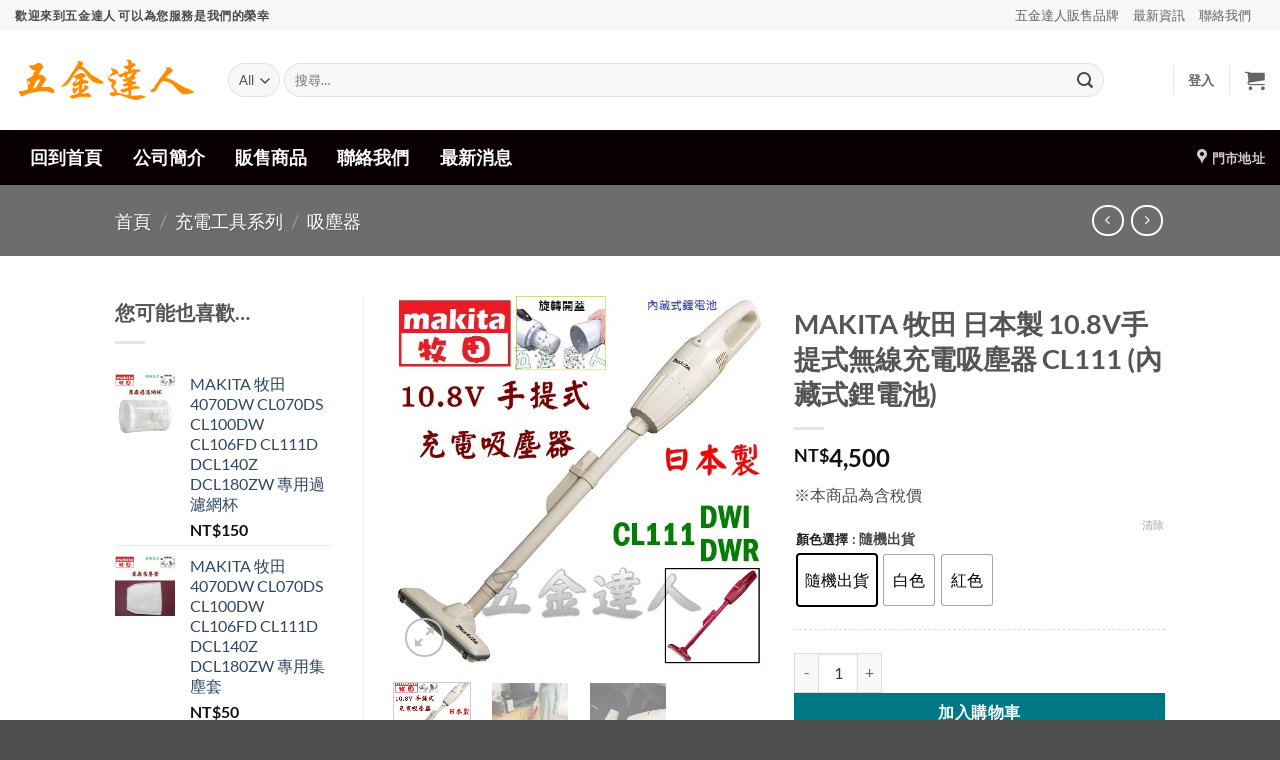

--- FILE ---
content_type: text/html; charset=UTF-8
request_url: https://www.tools186.com/product/cl111/
body_size: 48553
content:
<!DOCTYPE html>
<html dir="ltr" lang="zh-TW" class="loading-site no-js">
<head>
	<meta charset="UTF-8" />
	<link rel="profile" href="http://gmpg.org/xfn/11" />
	<link rel="pingback" href="https://www.tools186.com/xmlrpc.php" />

	<script>(function(html){html.className = html.className.replace(/\bno-js\b/,'js')})(document.documentElement);</script>
<title>MAKITA 牧田 日本製 10.8V手提式無線充電吸塵器 CL111 (內藏式鋰電池) | 五金達人</title>

		<!-- All in One SEO 4.9.3 - aioseo.com -->
	<meta name="robots" content="max-image-preview:large" />
	<meta name="google-site-verification" content="B3WppJKXPnD9gYd2Df1GPzlFY8PlOJUNVc-xyUzlMYw" />
	<link rel="canonical" href="https://www.tools186.com/product/cl111/" />
	<meta name="generator" content="All in One SEO (AIOSEO) 4.9.3" />
		<script type="application/ld+json" class="aioseo-schema">
			{"@context":"https:\/\/schema.org","@graph":[{"@type":"BreadcrumbList","@id":"https:\/\/www.tools186.com\/product\/cl111\/#breadcrumblist","itemListElement":[{"@type":"ListItem","@id":"https:\/\/www.tools186.com#listItem","position":1,"name":"\u4e3b\u9801","item":"https:\/\/www.tools186.com","nextItem":{"@type":"ListItem","@id":"https:\/\/www.tools186.com\/shop\/#listItem","name":"\u8ca9\u552e\u5546\u54c1"}},{"@type":"ListItem","@id":"https:\/\/www.tools186.com\/shop\/#listItem","position":2,"name":"\u8ca9\u552e\u5546\u54c1","item":"https:\/\/www.tools186.com\/shop\/","nextItem":{"@type":"ListItem","@id":"https:\/\/www.tools186.com\/product-category\/brand-selection\/#listItem","name":"\u54c1\u724c\u7cfb\u5217"},"previousItem":{"@type":"ListItem","@id":"https:\/\/www.tools186.com#listItem","name":"\u4e3b\u9801"}},{"@type":"ListItem","@id":"https:\/\/www.tools186.com\/product-category\/brand-selection\/#listItem","position":3,"name":"\u54c1\u724c\u7cfb\u5217","item":"https:\/\/www.tools186.com\/product-category\/brand-selection\/","nextItem":{"@type":"ListItem","@id":"https:\/\/www.tools186.com\/product-category\/brand-selection\/makita\/#listItem","name":"MAKITA \u7267\u7530"},"previousItem":{"@type":"ListItem","@id":"https:\/\/www.tools186.com\/shop\/#listItem","name":"\u8ca9\u552e\u5546\u54c1"}},{"@type":"ListItem","@id":"https:\/\/www.tools186.com\/product-category\/brand-selection\/makita\/#listItem","position":4,"name":"MAKITA \u7267\u7530","item":"https:\/\/www.tools186.com\/product-category\/brand-selection\/makita\/","nextItem":{"@type":"ListItem","@id":"https:\/\/www.tools186.com\/product-category\/brand-selection\/makita\/machine-makita\/#listItem","name":"\u6a5f\u53f0"},"previousItem":{"@type":"ListItem","@id":"https:\/\/www.tools186.com\/product-category\/brand-selection\/#listItem","name":"\u54c1\u724c\u7cfb\u5217"}},{"@type":"ListItem","@id":"https:\/\/www.tools186.com\/product-category\/brand-selection\/makita\/machine-makita\/#listItem","position":5,"name":"\u6a5f\u53f0","item":"https:\/\/www.tools186.com\/product-category\/brand-selection\/makita\/machine-makita\/","nextItem":{"@type":"ListItem","@id":"https:\/\/www.tools186.com\/product\/cl111\/#listItem","name":"MAKITA \u7267\u7530 \u65e5\u672c\u88fd 10.8V\u624b\u63d0\u5f0f\u7121\u7dda\u5145\u96fb\u5438\u5875\u5668 CL111 (\u5167\u85cf\u5f0f\u92f0\u96fb\u6c60)"},"previousItem":{"@type":"ListItem","@id":"https:\/\/www.tools186.com\/product-category\/brand-selection\/makita\/#listItem","name":"MAKITA \u7267\u7530"}},{"@type":"ListItem","@id":"https:\/\/www.tools186.com\/product\/cl111\/#listItem","position":6,"name":"MAKITA \u7267\u7530 \u65e5\u672c\u88fd 10.8V\u624b\u63d0\u5f0f\u7121\u7dda\u5145\u96fb\u5438\u5875\u5668 CL111 (\u5167\u85cf\u5f0f\u92f0\u96fb\u6c60)","previousItem":{"@type":"ListItem","@id":"https:\/\/www.tools186.com\/product-category\/brand-selection\/makita\/machine-makita\/#listItem","name":"\u6a5f\u53f0"}}]},{"@type":"ItemPage","@id":"https:\/\/www.tools186.com\/product\/cl111\/#itempage","url":"https:\/\/www.tools186.com\/product\/cl111\/","name":"MAKITA \u7267\u7530 \u65e5\u672c\u88fd 10.8V\u624b\u63d0\u5f0f\u7121\u7dda\u5145\u96fb\u5438\u5875\u5668 CL111 (\u5167\u85cf\u5f0f\u92f0\u96fb\u6c60) | \u4e94\u91d1\u9054\u4eba","inLanguage":"zh-TW","isPartOf":{"@id":"https:\/\/www.tools186.com\/#website"},"breadcrumb":{"@id":"https:\/\/www.tools186.com\/product\/cl111\/#breadcrumblist"},"image":{"@type":"ImageObject","url":"https:\/\/www.tools186.com\/wp-content\/uploads\/2019\/07\/CL111D.jpg","@id":"https:\/\/www.tools186.com\/product\/cl111\/#mainImage","width":600,"height":600,"caption":"CL111D,\u5145\u96fb\u5438\u5875\u5668,\u4e94\u91d1\u5de5\u5177"},"primaryImageOfPage":{"@id":"https:\/\/www.tools186.com\/product\/cl111\/#mainImage"},"datePublished":"2019-10-17T16:51:45+08:00","dateModified":"2023-04-26T17:14:15+08:00"},{"@type":"Organization","@id":"https:\/\/www.tools186.com\/#organization","name":"\u4e94\u91d1\u9054\u4eba","description":"\u4e16\u660c\u4e94\u91d1\u5de5\u5177\u6709\u9650\u516c\u53f8 (02)23315445","url":"https:\/\/www.tools186.com\/"},{"@type":"WebSite","@id":"https:\/\/www.tools186.com\/#website","url":"https:\/\/www.tools186.com\/","name":"\u4e94\u91d1\u9054\u4eba","description":"\u4e16\u660c\u4e94\u91d1\u5de5\u5177\u6709\u9650\u516c\u53f8 (02)23315445","inLanguage":"zh-TW","publisher":{"@id":"https:\/\/www.tools186.com\/#organization"}}]}
		</script>
		<!-- All in One SEO -->

<meta name="viewport" content="width=device-width, initial-scale=1" /><link rel='prefetch' href='https://www.tools186.com/wp-content/themes/flatsome/assets/js/flatsome.js?ver=e2eddd6c228105dac048' />
<link rel='prefetch' href='https://www.tools186.com/wp-content/themes/flatsome/assets/js/chunk.slider.js?ver=3.20.3' />
<link rel='prefetch' href='https://www.tools186.com/wp-content/themes/flatsome/assets/js/chunk.popups.js?ver=3.20.3' />
<link rel='prefetch' href='https://www.tools186.com/wp-content/themes/flatsome/assets/js/chunk.tooltips.js?ver=3.20.3' />
<link rel='prefetch' href='https://www.tools186.com/wp-content/themes/flatsome/assets/js/woocommerce.js?ver=1c9be63d628ff7c3ff4c' />
<link rel="alternate" type="application/rss+xml" title="訂閱《五金達人》&raquo; 資訊提供" href="https://www.tools186.com/feed/" />
<link rel="alternate" type="application/rss+xml" title="訂閱《五金達人》&raquo; 留言的資訊提供" href="https://www.tools186.com/comments/feed/" />
<link rel="alternate" type="application/rss+xml" title="訂閱《五金達人 》&raquo;〈MAKITA 牧田 日本製 10.8V手提式無線充電吸塵器 CL111 (內藏式鋰電池)〉留言的資訊提供" href="https://www.tools186.com/product/cl111/feed/" />
<link rel="alternate" title="oEmbed (JSON)" type="application/json+oembed" href="https://www.tools186.com/wp-json/oembed/1.0/embed?url=https%3A%2F%2Fwww.tools186.com%2Fproduct%2Fcl111%2F" />
<link rel="alternate" title="oEmbed (XML)" type="text/xml+oembed" href="https://www.tools186.com/wp-json/oembed/1.0/embed?url=https%3A%2F%2Fwww.tools186.com%2Fproduct%2Fcl111%2F&#038;format=xml" />
<style id='wp-img-auto-sizes-contain-inline-css' type='text/css'>
img:is([sizes=auto i],[sizes^="auto," i]){contain-intrinsic-size:3000px 1500px}
/*# sourceURL=wp-img-auto-sizes-contain-inline-css */
</style>

<style id='wp-emoji-styles-inline-css' type='text/css'>

	img.wp-smiley, img.emoji {
		display: inline !important;
		border: none !important;
		box-shadow: none !important;
		height: 1em !important;
		width: 1em !important;
		margin: 0 0.07em !important;
		vertical-align: -0.1em !important;
		background: none !important;
		padding: 0 !important;
	}
/*# sourceURL=wp-emoji-styles-inline-css */
</style>
<style id='wp-block-library-inline-css' type='text/css'>
:root{--wp-block-synced-color:#7a00df;--wp-block-synced-color--rgb:122,0,223;--wp-bound-block-color:var(--wp-block-synced-color);--wp-editor-canvas-background:#ddd;--wp-admin-theme-color:#007cba;--wp-admin-theme-color--rgb:0,124,186;--wp-admin-theme-color-darker-10:#006ba1;--wp-admin-theme-color-darker-10--rgb:0,107,160.5;--wp-admin-theme-color-darker-20:#005a87;--wp-admin-theme-color-darker-20--rgb:0,90,135;--wp-admin-border-width-focus:2px}@media (min-resolution:192dpi){:root{--wp-admin-border-width-focus:1.5px}}.wp-element-button{cursor:pointer}:root .has-very-light-gray-background-color{background-color:#eee}:root .has-very-dark-gray-background-color{background-color:#313131}:root .has-very-light-gray-color{color:#eee}:root .has-very-dark-gray-color{color:#313131}:root .has-vivid-green-cyan-to-vivid-cyan-blue-gradient-background{background:linear-gradient(135deg,#00d084,#0693e3)}:root .has-purple-crush-gradient-background{background:linear-gradient(135deg,#34e2e4,#4721fb 50%,#ab1dfe)}:root .has-hazy-dawn-gradient-background{background:linear-gradient(135deg,#faaca8,#dad0ec)}:root .has-subdued-olive-gradient-background{background:linear-gradient(135deg,#fafae1,#67a671)}:root .has-atomic-cream-gradient-background{background:linear-gradient(135deg,#fdd79a,#004a59)}:root .has-nightshade-gradient-background{background:linear-gradient(135deg,#330968,#31cdcf)}:root .has-midnight-gradient-background{background:linear-gradient(135deg,#020381,#2874fc)}:root{--wp--preset--font-size--normal:16px;--wp--preset--font-size--huge:42px}.has-regular-font-size{font-size:1em}.has-larger-font-size{font-size:2.625em}.has-normal-font-size{font-size:var(--wp--preset--font-size--normal)}.has-huge-font-size{font-size:var(--wp--preset--font-size--huge)}.has-text-align-center{text-align:center}.has-text-align-left{text-align:left}.has-text-align-right{text-align:right}.has-fit-text{white-space:nowrap!important}#end-resizable-editor-section{display:none}.aligncenter{clear:both}.items-justified-left{justify-content:flex-start}.items-justified-center{justify-content:center}.items-justified-right{justify-content:flex-end}.items-justified-space-between{justify-content:space-between}.screen-reader-text{border:0;clip-path:inset(50%);height:1px;margin:-1px;overflow:hidden;padding:0;position:absolute;width:1px;word-wrap:normal!important}.screen-reader-text:focus{background-color:#ddd;clip-path:none;color:#444;display:block;font-size:1em;height:auto;left:5px;line-height:normal;padding:15px 23px 14px;text-decoration:none;top:5px;width:auto;z-index:100000}html :where(.has-border-color){border-style:solid}html :where([style*=border-top-color]){border-top-style:solid}html :where([style*=border-right-color]){border-right-style:solid}html :where([style*=border-bottom-color]){border-bottom-style:solid}html :where([style*=border-left-color]){border-left-style:solid}html :where([style*=border-width]){border-style:solid}html :where([style*=border-top-width]){border-top-style:solid}html :where([style*=border-right-width]){border-right-style:solid}html :where([style*=border-bottom-width]){border-bottom-style:solid}html :where([style*=border-left-width]){border-left-style:solid}html :where(img[class*=wp-image-]){height:auto;max-width:100%}:where(figure){margin:0 0 1em}html :where(.is-position-sticky){--wp-admin--admin-bar--position-offset:var(--wp-admin--admin-bar--height,0px)}@media screen and (max-width:600px){html :where(.is-position-sticky){--wp-admin--admin-bar--position-offset:0px}}

/*# sourceURL=wp-block-library-inline-css */
</style><link rel='stylesheet' id='wc-blocks-style-css' href='https://www.tools186.com/wp-content/plugins/woocommerce/assets/client/blocks/wc-blocks.css?ver=wc-10.4.3' type='text/css' media='all' />
<style id='global-styles-inline-css' type='text/css'>
:root{--wp--preset--aspect-ratio--square: 1;--wp--preset--aspect-ratio--4-3: 4/3;--wp--preset--aspect-ratio--3-4: 3/4;--wp--preset--aspect-ratio--3-2: 3/2;--wp--preset--aspect-ratio--2-3: 2/3;--wp--preset--aspect-ratio--16-9: 16/9;--wp--preset--aspect-ratio--9-16: 9/16;--wp--preset--color--black: #000000;--wp--preset--color--cyan-bluish-gray: #abb8c3;--wp--preset--color--white: #ffffff;--wp--preset--color--pale-pink: #f78da7;--wp--preset--color--vivid-red: #cf2e2e;--wp--preset--color--luminous-vivid-orange: #ff6900;--wp--preset--color--luminous-vivid-amber: #fcb900;--wp--preset--color--light-green-cyan: #7bdcb5;--wp--preset--color--vivid-green-cyan: #00d084;--wp--preset--color--pale-cyan-blue: #8ed1fc;--wp--preset--color--vivid-cyan-blue: #0693e3;--wp--preset--color--vivid-purple: #9b51e0;--wp--preset--color--primary: #000000;--wp--preset--color--secondary: #007784;--wp--preset--color--success: #627D47;--wp--preset--color--alert: #b20000;--wp--preset--gradient--vivid-cyan-blue-to-vivid-purple: linear-gradient(135deg,rgb(6,147,227) 0%,rgb(155,81,224) 100%);--wp--preset--gradient--light-green-cyan-to-vivid-green-cyan: linear-gradient(135deg,rgb(122,220,180) 0%,rgb(0,208,130) 100%);--wp--preset--gradient--luminous-vivid-amber-to-luminous-vivid-orange: linear-gradient(135deg,rgb(252,185,0) 0%,rgb(255,105,0) 100%);--wp--preset--gradient--luminous-vivid-orange-to-vivid-red: linear-gradient(135deg,rgb(255,105,0) 0%,rgb(207,46,46) 100%);--wp--preset--gradient--very-light-gray-to-cyan-bluish-gray: linear-gradient(135deg,rgb(238,238,238) 0%,rgb(169,184,195) 100%);--wp--preset--gradient--cool-to-warm-spectrum: linear-gradient(135deg,rgb(74,234,220) 0%,rgb(151,120,209) 20%,rgb(207,42,186) 40%,rgb(238,44,130) 60%,rgb(251,105,98) 80%,rgb(254,248,76) 100%);--wp--preset--gradient--blush-light-purple: linear-gradient(135deg,rgb(255,206,236) 0%,rgb(152,150,240) 100%);--wp--preset--gradient--blush-bordeaux: linear-gradient(135deg,rgb(254,205,165) 0%,rgb(254,45,45) 50%,rgb(107,0,62) 100%);--wp--preset--gradient--luminous-dusk: linear-gradient(135deg,rgb(255,203,112) 0%,rgb(199,81,192) 50%,rgb(65,88,208) 100%);--wp--preset--gradient--pale-ocean: linear-gradient(135deg,rgb(255,245,203) 0%,rgb(182,227,212) 50%,rgb(51,167,181) 100%);--wp--preset--gradient--electric-grass: linear-gradient(135deg,rgb(202,248,128) 0%,rgb(113,206,126) 100%);--wp--preset--gradient--midnight: linear-gradient(135deg,rgb(2,3,129) 0%,rgb(40,116,252) 100%);--wp--preset--font-size--small: 13px;--wp--preset--font-size--medium: 20px;--wp--preset--font-size--large: 36px;--wp--preset--font-size--x-large: 42px;--wp--preset--spacing--20: 0.44rem;--wp--preset--spacing--30: 0.67rem;--wp--preset--spacing--40: 1rem;--wp--preset--spacing--50: 1.5rem;--wp--preset--spacing--60: 2.25rem;--wp--preset--spacing--70: 3.38rem;--wp--preset--spacing--80: 5.06rem;--wp--preset--shadow--natural: 6px 6px 9px rgba(0, 0, 0, 0.2);--wp--preset--shadow--deep: 12px 12px 50px rgba(0, 0, 0, 0.4);--wp--preset--shadow--sharp: 6px 6px 0px rgba(0, 0, 0, 0.2);--wp--preset--shadow--outlined: 6px 6px 0px -3px rgb(255, 255, 255), 6px 6px rgb(0, 0, 0);--wp--preset--shadow--crisp: 6px 6px 0px rgb(0, 0, 0);}:where(body) { margin: 0; }.wp-site-blocks > .alignleft { float: left; margin-right: 2em; }.wp-site-blocks > .alignright { float: right; margin-left: 2em; }.wp-site-blocks > .aligncenter { justify-content: center; margin-left: auto; margin-right: auto; }:where(.is-layout-flex){gap: 0.5em;}:where(.is-layout-grid){gap: 0.5em;}.is-layout-flow > .alignleft{float: left;margin-inline-start: 0;margin-inline-end: 2em;}.is-layout-flow > .alignright{float: right;margin-inline-start: 2em;margin-inline-end: 0;}.is-layout-flow > .aligncenter{margin-left: auto !important;margin-right: auto !important;}.is-layout-constrained > .alignleft{float: left;margin-inline-start: 0;margin-inline-end: 2em;}.is-layout-constrained > .alignright{float: right;margin-inline-start: 2em;margin-inline-end: 0;}.is-layout-constrained > .aligncenter{margin-left: auto !important;margin-right: auto !important;}.is-layout-constrained > :where(:not(.alignleft):not(.alignright):not(.alignfull)){margin-left: auto !important;margin-right: auto !important;}body .is-layout-flex{display: flex;}.is-layout-flex{flex-wrap: wrap;align-items: center;}.is-layout-flex > :is(*, div){margin: 0;}body .is-layout-grid{display: grid;}.is-layout-grid > :is(*, div){margin: 0;}body{padding-top: 0px;padding-right: 0px;padding-bottom: 0px;padding-left: 0px;}a:where(:not(.wp-element-button)){text-decoration: none;}:root :where(.wp-element-button, .wp-block-button__link){background-color: #32373c;border-width: 0;color: #fff;font-family: inherit;font-size: inherit;font-style: inherit;font-weight: inherit;letter-spacing: inherit;line-height: inherit;padding-top: calc(0.667em + 2px);padding-right: calc(1.333em + 2px);padding-bottom: calc(0.667em + 2px);padding-left: calc(1.333em + 2px);text-decoration: none;text-transform: inherit;}.has-black-color{color: var(--wp--preset--color--black) !important;}.has-cyan-bluish-gray-color{color: var(--wp--preset--color--cyan-bluish-gray) !important;}.has-white-color{color: var(--wp--preset--color--white) !important;}.has-pale-pink-color{color: var(--wp--preset--color--pale-pink) !important;}.has-vivid-red-color{color: var(--wp--preset--color--vivid-red) !important;}.has-luminous-vivid-orange-color{color: var(--wp--preset--color--luminous-vivid-orange) !important;}.has-luminous-vivid-amber-color{color: var(--wp--preset--color--luminous-vivid-amber) !important;}.has-light-green-cyan-color{color: var(--wp--preset--color--light-green-cyan) !important;}.has-vivid-green-cyan-color{color: var(--wp--preset--color--vivid-green-cyan) !important;}.has-pale-cyan-blue-color{color: var(--wp--preset--color--pale-cyan-blue) !important;}.has-vivid-cyan-blue-color{color: var(--wp--preset--color--vivid-cyan-blue) !important;}.has-vivid-purple-color{color: var(--wp--preset--color--vivid-purple) !important;}.has-primary-color{color: var(--wp--preset--color--primary) !important;}.has-secondary-color{color: var(--wp--preset--color--secondary) !important;}.has-success-color{color: var(--wp--preset--color--success) !important;}.has-alert-color{color: var(--wp--preset--color--alert) !important;}.has-black-background-color{background-color: var(--wp--preset--color--black) !important;}.has-cyan-bluish-gray-background-color{background-color: var(--wp--preset--color--cyan-bluish-gray) !important;}.has-white-background-color{background-color: var(--wp--preset--color--white) !important;}.has-pale-pink-background-color{background-color: var(--wp--preset--color--pale-pink) !important;}.has-vivid-red-background-color{background-color: var(--wp--preset--color--vivid-red) !important;}.has-luminous-vivid-orange-background-color{background-color: var(--wp--preset--color--luminous-vivid-orange) !important;}.has-luminous-vivid-amber-background-color{background-color: var(--wp--preset--color--luminous-vivid-amber) !important;}.has-light-green-cyan-background-color{background-color: var(--wp--preset--color--light-green-cyan) !important;}.has-vivid-green-cyan-background-color{background-color: var(--wp--preset--color--vivid-green-cyan) !important;}.has-pale-cyan-blue-background-color{background-color: var(--wp--preset--color--pale-cyan-blue) !important;}.has-vivid-cyan-blue-background-color{background-color: var(--wp--preset--color--vivid-cyan-blue) !important;}.has-vivid-purple-background-color{background-color: var(--wp--preset--color--vivid-purple) !important;}.has-primary-background-color{background-color: var(--wp--preset--color--primary) !important;}.has-secondary-background-color{background-color: var(--wp--preset--color--secondary) !important;}.has-success-background-color{background-color: var(--wp--preset--color--success) !important;}.has-alert-background-color{background-color: var(--wp--preset--color--alert) !important;}.has-black-border-color{border-color: var(--wp--preset--color--black) !important;}.has-cyan-bluish-gray-border-color{border-color: var(--wp--preset--color--cyan-bluish-gray) !important;}.has-white-border-color{border-color: var(--wp--preset--color--white) !important;}.has-pale-pink-border-color{border-color: var(--wp--preset--color--pale-pink) !important;}.has-vivid-red-border-color{border-color: var(--wp--preset--color--vivid-red) !important;}.has-luminous-vivid-orange-border-color{border-color: var(--wp--preset--color--luminous-vivid-orange) !important;}.has-luminous-vivid-amber-border-color{border-color: var(--wp--preset--color--luminous-vivid-amber) !important;}.has-light-green-cyan-border-color{border-color: var(--wp--preset--color--light-green-cyan) !important;}.has-vivid-green-cyan-border-color{border-color: var(--wp--preset--color--vivid-green-cyan) !important;}.has-pale-cyan-blue-border-color{border-color: var(--wp--preset--color--pale-cyan-blue) !important;}.has-vivid-cyan-blue-border-color{border-color: var(--wp--preset--color--vivid-cyan-blue) !important;}.has-vivid-purple-border-color{border-color: var(--wp--preset--color--vivid-purple) !important;}.has-primary-border-color{border-color: var(--wp--preset--color--primary) !important;}.has-secondary-border-color{border-color: var(--wp--preset--color--secondary) !important;}.has-success-border-color{border-color: var(--wp--preset--color--success) !important;}.has-alert-border-color{border-color: var(--wp--preset--color--alert) !important;}.has-vivid-cyan-blue-to-vivid-purple-gradient-background{background: var(--wp--preset--gradient--vivid-cyan-blue-to-vivid-purple) !important;}.has-light-green-cyan-to-vivid-green-cyan-gradient-background{background: var(--wp--preset--gradient--light-green-cyan-to-vivid-green-cyan) !important;}.has-luminous-vivid-amber-to-luminous-vivid-orange-gradient-background{background: var(--wp--preset--gradient--luminous-vivid-amber-to-luminous-vivid-orange) !important;}.has-luminous-vivid-orange-to-vivid-red-gradient-background{background: var(--wp--preset--gradient--luminous-vivid-orange-to-vivid-red) !important;}.has-very-light-gray-to-cyan-bluish-gray-gradient-background{background: var(--wp--preset--gradient--very-light-gray-to-cyan-bluish-gray) !important;}.has-cool-to-warm-spectrum-gradient-background{background: var(--wp--preset--gradient--cool-to-warm-spectrum) !important;}.has-blush-light-purple-gradient-background{background: var(--wp--preset--gradient--blush-light-purple) !important;}.has-blush-bordeaux-gradient-background{background: var(--wp--preset--gradient--blush-bordeaux) !important;}.has-luminous-dusk-gradient-background{background: var(--wp--preset--gradient--luminous-dusk) !important;}.has-pale-ocean-gradient-background{background: var(--wp--preset--gradient--pale-ocean) !important;}.has-electric-grass-gradient-background{background: var(--wp--preset--gradient--electric-grass) !important;}.has-midnight-gradient-background{background: var(--wp--preset--gradient--midnight) !important;}.has-small-font-size{font-size: var(--wp--preset--font-size--small) !important;}.has-medium-font-size{font-size: var(--wp--preset--font-size--medium) !important;}.has-large-font-size{font-size: var(--wp--preset--font-size--large) !important;}.has-x-large-font-size{font-size: var(--wp--preset--font-size--x-large) !important;}
/*# sourceURL=global-styles-inline-css */
</style>

<link rel='stylesheet' id='photoswipe-css' href='https://www.tools186.com/wp-content/plugins/woocommerce/assets/css/photoswipe/photoswipe.min.css?ver=10.4.3' type='text/css' media='all' />
<link rel='stylesheet' id='photoswipe-default-skin-css' href='https://www.tools186.com/wp-content/plugins/woocommerce/assets/css/photoswipe/default-skin/default-skin.min.css?ver=10.4.3' type='text/css' media='all' />
<style id='woocommerce-inline-inline-css' type='text/css'>
.woocommerce form .form-row .required { visibility: visible; }
/*# sourceURL=woocommerce-inline-inline-css */
</style>
<link rel='stylesheet' id='woo-variation-swatches-css' href='https://www.tools186.com/wp-content/plugins/woo-variation-swatches/assets/css/frontend.min.css?ver=1763025152' type='text/css' media='all' />
<style id='woo-variation-swatches-inline-css' type='text/css'>
:root {
--wvs-tick:url("data:image/svg+xml;utf8,%3Csvg filter='drop-shadow(0px 0px 2px rgb(0 0 0 / .8))' xmlns='http://www.w3.org/2000/svg'  viewBox='0 0 30 30'%3E%3Cpath fill='none' stroke='%23ffffff' stroke-linecap='round' stroke-linejoin='round' stroke-width='4' d='M4 16L11 23 27 7'/%3E%3C/svg%3E");

--wvs-cross:url("data:image/svg+xml;utf8,%3Csvg filter='drop-shadow(0px 0px 5px rgb(255 255 255 / .6))' xmlns='http://www.w3.org/2000/svg' width='72px' height='72px' viewBox='0 0 24 24'%3E%3Cpath fill='none' stroke='%23ff0000' stroke-linecap='round' stroke-width='0.6' d='M5 5L19 19M19 5L5 19'/%3E%3C/svg%3E");
--wvs-single-product-item-width:50px;
--wvs-single-product-item-height:50px;
--wvs-single-product-item-font-size:16px}
/*# sourceURL=woo-variation-swatches-inline-css */
</style>
<link rel='stylesheet' id='flatsome-main-css' href='https://www.tools186.com/wp-content/themes/flatsome/assets/css/flatsome.css?ver=3.20.3' type='text/css' media='all' />
<style id='flatsome-main-inline-css' type='text/css'>
@font-face {
				font-family: "fl-icons";
				font-display: block;
				src: url(https://www.tools186.com/wp-content/themes/flatsome/assets/css/icons/fl-icons.eot?v=3.20.3);
				src:
					url(https://www.tools186.com/wp-content/themes/flatsome/assets/css/icons/fl-icons.eot#iefix?v=3.20.3) format("embedded-opentype"),
					url(https://www.tools186.com/wp-content/themes/flatsome/assets/css/icons/fl-icons.woff2?v=3.20.3) format("woff2"),
					url(https://www.tools186.com/wp-content/themes/flatsome/assets/css/icons/fl-icons.ttf?v=3.20.3) format("truetype"),
					url(https://www.tools186.com/wp-content/themes/flatsome/assets/css/icons/fl-icons.woff?v=3.20.3) format("woff"),
					url(https://www.tools186.com/wp-content/themes/flatsome/assets/css/icons/fl-icons.svg?v=3.20.3#fl-icons) format("svg");
			}
/*# sourceURL=flatsome-main-inline-css */
</style>
<link rel='stylesheet' id='flatsome-shop-css' href='https://www.tools186.com/wp-content/themes/flatsome/assets/css/flatsome-shop.css?ver=3.20.3' type='text/css' media='all' />
<link rel='stylesheet' id='flatsome-style-css' href='https://www.tools186.com/wp-content/themes/flatsome-child/style.css?ver=3.0' type='text/css' media='all' />
<script type="text/javascript">
            window._nslDOMReady = (function () {
                const executedCallbacks = new Set();
            
                return function (callback) {
                    /**
                    * Third parties might dispatch DOMContentLoaded events, so we need to ensure that we only run our callback once!
                    */
                    if (executedCallbacks.has(callback)) return;
            
                    const wrappedCallback = function () {
                        if (executedCallbacks.has(callback)) return;
                        executedCallbacks.add(callback);
                        callback();
                    };
            
                    if (document.readyState === "complete" || document.readyState === "interactive") {
                        wrappedCallback();
                    } else {
                        document.addEventListener("DOMContentLoaded", wrappedCallback);
                    }
                };
            })();
        </script><script type="text/javascript" src="https://www.tools186.com/wp-includes/js/jquery/jquery.min.js?ver=3.7.1" id="jquery-core-js"></script>
<script type="text/javascript" src="https://www.tools186.com/wp-includes/js/jquery/jquery-migrate.min.js?ver=3.4.1" id="jquery-migrate-js"></script>
<script type="text/javascript" src="https://www.tools186.com/wp-content/plugins/woocommerce/assets/js/jquery-blockui/jquery.blockUI.min.js?ver=2.7.0-wc.10.4.3" id="wc-jquery-blockui-js" data-wp-strategy="defer"></script>
<script type="text/javascript" id="wc-add-to-cart-js-extra">
/* <![CDATA[ */
var wc_add_to_cart_params = {"ajax_url":"/wp-admin/admin-ajax.php","wc_ajax_url":"/?wc-ajax=%%endpoint%%","i18n_view_cart":"\u67e5\u770b\u8cfc\u7269\u8eca","cart_url":"https://www.tools186.com/cart/","is_cart":"","cart_redirect_after_add":"no"};
//# sourceURL=wc-add-to-cart-js-extra
/* ]]> */
</script>
<script type="text/javascript" src="https://www.tools186.com/wp-content/plugins/woocommerce/assets/js/frontend/add-to-cart.min.js?ver=10.4.3" id="wc-add-to-cart-js" defer="defer" data-wp-strategy="defer"></script>
<script type="text/javascript" src="https://www.tools186.com/wp-content/plugins/woocommerce/assets/js/photoswipe/photoswipe.min.js?ver=4.1.1-wc.10.4.3" id="wc-photoswipe-js" defer="defer" data-wp-strategy="defer"></script>
<script type="text/javascript" src="https://www.tools186.com/wp-content/plugins/woocommerce/assets/js/photoswipe/photoswipe-ui-default.min.js?ver=4.1.1-wc.10.4.3" id="wc-photoswipe-ui-default-js" defer="defer" data-wp-strategy="defer"></script>
<script type="text/javascript" id="wc-single-product-js-extra">
/* <![CDATA[ */
var wc_single_product_params = {"i18n_required_rating_text":"\u8acb\u9078\u64c7\u8a55\u5206","i18n_rating_options":["1 \u661f (\u5171 5 \u661f)","2 \u661f (\u5171 5 \u661f)","3 \u661f (\u5171 5 \u661f)","4 \u661f (\u5171 5 \u661f)","5 \u661f (\u5171 5 \u661f)"],"i18n_product_gallery_trigger_text":"\u6aa2\u8996\u5168\u87a2\u5e55\u5716\u5eab","review_rating_required":"yes","flexslider":{"rtl":false,"animation":"slide","smoothHeight":true,"directionNav":false,"controlNav":"thumbnails","slideshow":false,"animationSpeed":500,"animationLoop":false,"allowOneSlide":false},"zoom_enabled":"","zoom_options":[],"photoswipe_enabled":"1","photoswipe_options":{"shareEl":false,"closeOnScroll":false,"history":false,"hideAnimationDuration":0,"showAnimationDuration":0},"flexslider_enabled":""};
//# sourceURL=wc-single-product-js-extra
/* ]]> */
</script>
<script type="text/javascript" src="https://www.tools186.com/wp-content/plugins/woocommerce/assets/js/frontend/single-product.min.js?ver=10.4.3" id="wc-single-product-js" defer="defer" data-wp-strategy="defer"></script>
<script type="text/javascript" src="https://www.tools186.com/wp-content/plugins/woocommerce/assets/js/js-cookie/js.cookie.min.js?ver=2.1.4-wc.10.4.3" id="wc-js-cookie-js" data-wp-strategy="defer"></script>
<link rel="https://api.w.org/" href="https://www.tools186.com/wp-json/" /><link rel="alternate" title="JSON" type="application/json" href="https://www.tools186.com/wp-json/wp/v2/product/2038" /><link rel="EditURI" type="application/rsd+xml" title="RSD" href="https://www.tools186.com/xmlrpc.php?rsd" />
<meta name="generator" content="WordPress 6.9" />
<meta name="generator" content="WooCommerce 10.4.3" />
<link rel='shortlink' href='https://www.tools186.com/?p=2038' />
<style></style>	<noscript><style>.woocommerce-product-gallery{ opacity: 1 !important; }</style></noscript>
				<script  type="text/javascript">
				!function(f,b,e,v,n,t,s){if(f.fbq)return;n=f.fbq=function(){n.callMethod?
					n.callMethod.apply(n,arguments):n.queue.push(arguments)};if(!f._fbq)f._fbq=n;
					n.push=n;n.loaded=!0;n.version='2.0';n.queue=[];t=b.createElement(e);t.async=!0;
					t.src=v;s=b.getElementsByTagName(e)[0];s.parentNode.insertBefore(t,s)}(window,
					document,'script','https://connect.facebook.net/en_US/fbevents.js');
			</script>
			<!-- WooCommerce Facebook Integration Begin -->
			<script  type="text/javascript">

				fbq('init', '2190881331028389', {}, {
    "agent": "woocommerce_6-10.4.3-3.5.15"
});

				document.addEventListener( 'DOMContentLoaded', function() {
					// Insert placeholder for events injected when a product is added to the cart through AJAX.
					document.body.insertAdjacentHTML( 'beforeend', '<div class=\"wc-facebook-pixel-event-placeholder\"></div>' );
				}, false );

			</script>
			<!-- WooCommerce Facebook Integration End -->
			<link rel="icon" href="https://www.tools186.com/wp-content/uploads/2019/07/cropped-logo002-32x32.jpg" sizes="32x32" />
<link rel="icon" href="https://www.tools186.com/wp-content/uploads/2019/07/cropped-logo002-192x192.jpg" sizes="192x192" />
<link rel="apple-touch-icon" href="https://www.tools186.com/wp-content/uploads/2019/07/cropped-logo002-180x180.jpg" />
<meta name="msapplication-TileImage" content="https://www.tools186.com/wp-content/uploads/2019/07/cropped-logo002-270x270.jpg" />
<style id="custom-css" type="text/css">:root {--primary-color: #000000;--fs-color-primary: #000000;--fs-color-secondary: #007784;--fs-color-success: #627D47;--fs-color-alert: #b20000;--fs-color-base: #4a4a4a;--fs-experimental-link-color: #334862;--fs-experimental-link-color-hover: #111;}.tooltipster-base {--tooltip-color: #fff;--tooltip-bg-color: #000;}.off-canvas-right .mfp-content, .off-canvas-left .mfp-content {--drawer-width: 300px;}.off-canvas .mfp-content.off-canvas-cart {--drawer-width: 360px;}.header-main{height: 100px}#logo img{max-height: 100px}#logo{width:183px;}.header-bottom{min-height: 55px}.header-top{min-height: 30px}.transparent .header-main{height: 90px}.transparent #logo img{max-height: 90px}.has-transparent + .page-title:first-of-type,.has-transparent + #main > .page-title,.has-transparent + #main > div > .page-title,.has-transparent + #main .page-header-wrapper:first-of-type .page-title{padding-top: 170px;}.header.show-on-scroll,.stuck .header-main{height:70px!important}.stuck #logo img{max-height: 70px!important}.search-form{ width: 93%;}.header-bottom {background-color: #0a0002}.header-main .nav > li > a{line-height: 16px }.stuck .header-main .nav > li > a{line-height: 50px }.header-bottom-nav > li > a{line-height: 47px }@media (max-width: 549px) {.header-main{height: 70px}#logo img{max-height: 70px}}.nav-dropdown-has-arrow.nav-dropdown-has-border li.has-dropdown:before{border-bottom-color: #FFFFFF;}.nav .nav-dropdown{border-color: #FFFFFF }.nav-dropdown{border-radius:5px}.nav-dropdown{font-size:79%}.nav-dropdown-has-arrow li.has-dropdown:after{border-bottom-color: #FFFFFF;}.nav .nav-dropdown{background-color: #FFFFFF}.header-top{background-color:#F7F7F7!important;}body{font-family: Lato, sans-serif;}body {font-weight: 400;font-style: normal;}.nav > li > a {font-family: Lato, sans-serif;}.mobile-sidebar-levels-2 .nav > li > ul > li > a {font-family: Lato, sans-serif;}.nav > li > a,.mobile-sidebar-levels-2 .nav > li > ul > li > a {font-weight: 700;font-style: normal;}h1,h2,h3,h4,h5,h6,.heading-font, .off-canvas-center .nav-sidebar.nav-vertical > li > a{font-family: Lato, sans-serif;}h1,h2,h3,h4,h5,h6,.heading-font,.banner h1,.banner h2 {font-weight: 700;font-style: normal;}.alt-font{font-family: "Dancing Script", sans-serif;}.alt-font {font-weight: 400!important;font-style: normal!important;}.header:not(.transparent) .header-bottom-nav.nav > li > a{color: #ffffff;}.header:not(.transparent) .header-bottom-nav.nav > li > a:hover,.header:not(.transparent) .header-bottom-nav.nav > li.active > a,.header:not(.transparent) .header-bottom-nav.nav > li.current > a,.header:not(.transparent) .header-bottom-nav.nav > li > a.active,.header:not(.transparent) .header-bottom-nav.nav > li > a.current{color: #eecf20;}.header-bottom-nav.nav-line-bottom > li > a:before,.header-bottom-nav.nav-line-grow > li > a:before,.header-bottom-nav.nav-line > li > a:before,.header-bottom-nav.nav-box > li > a:hover,.header-bottom-nav.nav-box > li.active > a,.header-bottom-nav.nav-pills > li > a:hover,.header-bottom-nav.nav-pills > li.active > a{color:#FFF!important;background-color: #eecf20;}.shop-page-title.featured-title .title-overlay{background-color: #6d6d6d;}@media screen and (min-width: 550px){.products .box-vertical .box-image{min-width: 300px!important;width: 300px!important;}}button[name='update_cart'] { display: none; }.nav-vertical-fly-out > li + li {border-top-width: 1px; border-top-style: solid;}.label-new.menu-item > a:after{content:"New";}.label-hot.menu-item > a:after{content:"Hot";}.label-sale.menu-item > a:after{content:"Sale";}.label-popular.menu-item > a:after{content:"Popular";}</style><style id="kirki-inline-styles">/* latin-ext */
@font-face {
  font-family: 'Lato';
  font-style: normal;
  font-weight: 400;
  font-display: swap;
  src: url(https://www.tools186.com/wp-content/fonts/lato/S6uyw4BMUTPHjxAwXjeu.woff2) format('woff2');
  unicode-range: U+0100-02BA, U+02BD-02C5, U+02C7-02CC, U+02CE-02D7, U+02DD-02FF, U+0304, U+0308, U+0329, U+1D00-1DBF, U+1E00-1E9F, U+1EF2-1EFF, U+2020, U+20A0-20AB, U+20AD-20C0, U+2113, U+2C60-2C7F, U+A720-A7FF;
}
/* latin */
@font-face {
  font-family: 'Lato';
  font-style: normal;
  font-weight: 400;
  font-display: swap;
  src: url(https://www.tools186.com/wp-content/fonts/lato/S6uyw4BMUTPHjx4wXg.woff2) format('woff2');
  unicode-range: U+0000-00FF, U+0131, U+0152-0153, U+02BB-02BC, U+02C6, U+02DA, U+02DC, U+0304, U+0308, U+0329, U+2000-206F, U+20AC, U+2122, U+2191, U+2193, U+2212, U+2215, U+FEFF, U+FFFD;
}
/* latin-ext */
@font-face {
  font-family: 'Lato';
  font-style: normal;
  font-weight: 700;
  font-display: swap;
  src: url(https://www.tools186.com/wp-content/fonts/lato/S6u9w4BMUTPHh6UVSwaPGR_p.woff2) format('woff2');
  unicode-range: U+0100-02BA, U+02BD-02C5, U+02C7-02CC, U+02CE-02D7, U+02DD-02FF, U+0304, U+0308, U+0329, U+1D00-1DBF, U+1E00-1E9F, U+1EF2-1EFF, U+2020, U+20A0-20AB, U+20AD-20C0, U+2113, U+2C60-2C7F, U+A720-A7FF;
}
/* latin */
@font-face {
  font-family: 'Lato';
  font-style: normal;
  font-weight: 700;
  font-display: swap;
  src: url(https://www.tools186.com/wp-content/fonts/lato/S6u9w4BMUTPHh6UVSwiPGQ.woff2) format('woff2');
  unicode-range: U+0000-00FF, U+0131, U+0152-0153, U+02BB-02BC, U+02C6, U+02DA, U+02DC, U+0304, U+0308, U+0329, U+2000-206F, U+20AC, U+2122, U+2191, U+2193, U+2212, U+2215, U+FEFF, U+FFFD;
}/* vietnamese */
@font-face {
  font-family: 'Dancing Script';
  font-style: normal;
  font-weight: 400;
  font-display: swap;
  src: url(https://www.tools186.com/wp-content/fonts/dancing-script/If2cXTr6YS-zF4S-kcSWSVi_sxjsohD9F50Ruu7BMSo3Rep8ltA.woff2) format('woff2');
  unicode-range: U+0102-0103, U+0110-0111, U+0128-0129, U+0168-0169, U+01A0-01A1, U+01AF-01B0, U+0300-0301, U+0303-0304, U+0308-0309, U+0323, U+0329, U+1EA0-1EF9, U+20AB;
}
/* latin-ext */
@font-face {
  font-family: 'Dancing Script';
  font-style: normal;
  font-weight: 400;
  font-display: swap;
  src: url(https://www.tools186.com/wp-content/fonts/dancing-script/If2cXTr6YS-zF4S-kcSWSVi_sxjsohD9F50Ruu7BMSo3ROp8ltA.woff2) format('woff2');
  unicode-range: U+0100-02BA, U+02BD-02C5, U+02C7-02CC, U+02CE-02D7, U+02DD-02FF, U+0304, U+0308, U+0329, U+1D00-1DBF, U+1E00-1E9F, U+1EF2-1EFF, U+2020, U+20A0-20AB, U+20AD-20C0, U+2113, U+2C60-2C7F, U+A720-A7FF;
}
/* latin */
@font-face {
  font-family: 'Dancing Script';
  font-style: normal;
  font-weight: 400;
  font-display: swap;
  src: url(https://www.tools186.com/wp-content/fonts/dancing-script/If2cXTr6YS-zF4S-kcSWSVi_sxjsohD9F50Ruu7BMSo3Sup8.woff2) format('woff2');
  unicode-range: U+0000-00FF, U+0131, U+0152-0153, U+02BB-02BC, U+02C6, U+02DA, U+02DC, U+0304, U+0308, U+0329, U+2000-206F, U+20AC, U+2122, U+2191, U+2193, U+2212, U+2215, U+FEFF, U+FFFD;
}</style>	<!-- Fonts Plugin CSS - https://fontsplugin.com/ -->
	<style>
			</style>
	<!-- Fonts Plugin CSS -->
	</head>

<body class="wp-singular product-template-default single single-product postid-2038 wp-theme-flatsome wp-child-theme-flatsome-child theme-flatsome woocommerce woocommerce-page woocommerce-no-js woo-variation-swatches wvs-behavior-blur wvs-theme-flatsome-child wvs-show-label wvs-tooltip full-width lightbox nav-dropdown-has-arrow nav-dropdown-has-shadow nav-dropdown-has-border">


<a class="skip-link screen-reader-text" href="#main">Skip to content</a>

<div id="wrapper">

	
	<header id="header" class="header header-full-width has-sticky sticky-jump">
		<div class="header-wrapper">
			<div id="top-bar" class="header-top hide-for-sticky">
    <div class="flex-row container">
      <div class="flex-col hide-for-medium flex-left">
          <ul class="nav nav-left medium-nav-center nav-small  nav-line-bottom">
              <li class="html custom html_topbar_left"><strong class="uppercase">歡迎來到五金達人  可以為您服務是我們的榮幸</strong></li>          </ul>
      </div>

      <div class="flex-col hide-for-medium flex-center">
          <ul class="nav nav-center nav-small  nav-line-bottom">
                        </ul>
      </div>

      <div class="flex-col hide-for-medium flex-right">
         <ul class="nav top-bar-nav nav-right nav-small  nav-line-bottom">
              <li id="menu-item-227" class="menu-item menu-item-type-post_type menu-item-object-page menu-item-227 menu-item-design-default"><a href="https://www.tools186.com/selling-brands/" class="nav-top-link">五金達人販售品牌</a></li>
<li id="menu-item-251" class="menu-item menu-item-type-post_type menu-item-object-page menu-item-251 menu-item-design-default"><a href="https://www.tools186.com/blog/" class="nav-top-link">最新資訊</a></li>
<li id="menu-item-252" class="menu-item menu-item-type-post_type menu-item-object-page menu-item-252 menu-item-design-default"><a href="https://www.tools186.com/contact/" class="nav-top-link">聯絡我們</a></li>
<li class="header-newsletter-item has-icon">

<a href="#header-newsletter-signup" class="tooltip" role="button" title="歡迎訂閱" aria-expanded="false" aria-haspopup="dialog" aria-controls="header-newsletter-signup" data-flatsome-role-button>

  
  </a>
	<div id="header-newsletter-signup"
	     class="lightbox-by-id lightbox-content mfp-hide lightbox-white "
	     style="max-width:700px ;padding:0px">
		請輸入您的E-mail來訂閱我們的最新資訊與新商品的通知。

[contact-form-7 id="8"]	</div>
	
	</li>
          </ul>
      </div>

            <div class="flex-col show-for-medium flex-grow">
          <ul class="nav nav-center nav-small mobile-nav  nav-line-bottom">
              <li class="html custom html_topbar_left"><strong class="uppercase">歡迎來到五金達人  可以為您服務是我們的榮幸</strong></li><li class="header-contact-wrapper">
		<ul id="header-contact" class="nav medium-nav-center nav-divided nav-uppercase header-contact">
					<li>
			  <a target="_blank" rel="noopener" href="https://maps.google.com/?q=台北市長沙街二段186號" title="台北市長沙街二段186號" class="tooltip">
			  	 <i class="icon-map-pin-fill" aria-hidden="true" style="font-size:16px;"></i>			     <span>
			     	門市地址			     </span>
			  </a>
			</li>
			
			
			
			
				</ul>
</li>
          </ul>
      </div>
      
    </div>
</div>
<div id="masthead" class="header-main hide-for-sticky">
      <div class="header-inner flex-row container logo-left medium-logo-center" role="navigation">

          <!-- Logo -->
          <div id="logo" class="flex-col logo">
            
<!-- Header logo -->
<a href="https://www.tools186.com/" title="五金達人 - 世昌五金工具有限公司 (02)23315445" rel="home">
		<img width="538" height="230" src="https://www.tools186.com/wp-content/uploads/2019/07/149733439939865.png" class="header_logo header-logo" alt="五金達人"/><img  width="538" height="230" src="https://www.tools186.com/wp-content/uploads/2019/07/149733439939865.png" class="header-logo-dark" alt="五金達人"/></a>
          </div>

          <!-- Mobile Left Elements -->
          <div class="flex-col show-for-medium flex-left">
            <ul class="mobile-nav nav nav-left ">
              <li class="nav-icon has-icon">
	<div class="header-button">		<a href="#" class="icon primary button circle is-small" data-open="#main-menu" data-pos="left" data-bg="main-menu-overlay" role="button" aria-label="Menu" aria-controls="main-menu" aria-expanded="false" aria-haspopup="dialog" data-flatsome-role-button>
			<i class="icon-menu" aria-hidden="true"></i>			<span class="menu-title uppercase hide-for-small">Menu</span>		</a>
	 </div> </li>
<li class="header-search header-search-dropdown has-icon has-dropdown menu-item-has-children">
		<a href="#" aria-label="搜尋" aria-haspopup="true" aria-expanded="false" aria-controls="ux-search-dropdown" class="nav-top-link is-small"><i class="icon-search" aria-hidden="true"></i></a>
		<ul id="ux-search-dropdown" class="nav-dropdown nav-dropdown-simple">
	 	<li class="header-search-form search-form html relative has-icon">
	<div class="header-search-form-wrapper">
		<div class="searchform-wrapper ux-search-box relative form-flat is-normal"><form role="search" method="get" class="searchform" action="https://www.tools186.com/">
	<div class="flex-row relative">
					<div class="flex-col search-form-categories">
				<select class="search_categories resize-select mb-0" name="product_cat"><option value="" selected='selected'>All</option><option value="prevention">✦防護專區✦</option><option value="discount">✦優惠專區✦</option><option value="brand-selection">品牌系列</option><option value="charging-series">充電工具系列</option><option value="tools">五金工具系列</option><option value="drill">電鑽鎚鑽系列</option><option value="drilling-chisel">各式鑽頭系列</option><option value="detection-instrument">探測儀器系列</option><option value="laser-tool">雷射工具系列</option><option value="measuring-tools">測量工具系列</option><option value="planting-series">植筋&amp;安卡錨栓 系列</option><option value="steel-nail_gunpowder-gun">鋼釘火藥槍系列</option><option value="gas-nail-gun">瓦斯釘槍系列</option><option value="driller">洗孔機&amp;鑽孔機系列</option><option value="chain-saw-cutting">電鋸切割系列</option><option value="waxing-grinding-polishing">打蠟研磨拋光系列</option><option value="through-pipe-series">通管工具系列</option><option value="garden">庭園工具系列</option><option value="hydraulic-tool">油壓工具系列</option><option value="engine-tool">引擎工具系列</option><option value="hand-tool">手工具系列</option></select>			</div>
						<div class="flex-col flex-grow">
			<label class="screen-reader-text" for="woocommerce-product-search-field-0">搜尋關鍵字:</label>
			<input type="search" id="woocommerce-product-search-field-0" class="search-field mb-0" placeholder="搜尋&hellip;" value="" name="s" />
			<input type="hidden" name="post_type" value="product" />
					</div>
		<div class="flex-col">
			<button type="submit" value="搜尋" class="ux-search-submit submit-button secondary button  icon mb-0" aria-label="Submit">
				<i class="icon-search" aria-hidden="true"></i>			</button>
		</div>
	</div>
	<div class="live-search-results text-left z-top"></div>
</form>
</div>	</div>
</li>
	</ul>
</li>
            </ul>
          </div>

          <!-- Left Elements -->
          <div class="flex-col hide-for-medium flex-left
            flex-grow">
            <ul class="header-nav header-nav-main nav nav-left  nav-uppercase" >
              <li class="header-search-form search-form html relative has-icon">
	<div class="header-search-form-wrapper">
		<div class="searchform-wrapper ux-search-box relative form-flat is-normal"><form role="search" method="get" class="searchform" action="https://www.tools186.com/">
	<div class="flex-row relative">
					<div class="flex-col search-form-categories">
				<select class="search_categories resize-select mb-0" name="product_cat"><option value="" selected='selected'>All</option><option value="prevention">✦防護專區✦</option><option value="discount">✦優惠專區✦</option><option value="brand-selection">品牌系列</option><option value="charging-series">充電工具系列</option><option value="tools">五金工具系列</option><option value="drill">電鑽鎚鑽系列</option><option value="drilling-chisel">各式鑽頭系列</option><option value="detection-instrument">探測儀器系列</option><option value="laser-tool">雷射工具系列</option><option value="measuring-tools">測量工具系列</option><option value="planting-series">植筋&amp;安卡錨栓 系列</option><option value="steel-nail_gunpowder-gun">鋼釘火藥槍系列</option><option value="gas-nail-gun">瓦斯釘槍系列</option><option value="driller">洗孔機&amp;鑽孔機系列</option><option value="chain-saw-cutting">電鋸切割系列</option><option value="waxing-grinding-polishing">打蠟研磨拋光系列</option><option value="through-pipe-series">通管工具系列</option><option value="garden">庭園工具系列</option><option value="hydraulic-tool">油壓工具系列</option><option value="engine-tool">引擎工具系列</option><option value="hand-tool">手工具系列</option></select>			</div>
						<div class="flex-col flex-grow">
			<label class="screen-reader-text" for="woocommerce-product-search-field-1">搜尋關鍵字:</label>
			<input type="search" id="woocommerce-product-search-field-1" class="search-field mb-0" placeholder="搜尋&hellip;" value="" name="s" />
			<input type="hidden" name="post_type" value="product" />
					</div>
		<div class="flex-col">
			<button type="submit" value="搜尋" class="ux-search-submit submit-button secondary button  icon mb-0" aria-label="Submit">
				<i class="icon-search" aria-hidden="true"></i>			</button>
		</div>
	</div>
	<div class="live-search-results text-left z-top"></div>
</form>
</div>	</div>
</li>
            </ul>
          </div>

          <!-- Right Elements -->
          <div class="flex-col hide-for-medium flex-right">
            <ul class="header-nav header-nav-main nav nav-right  nav-uppercase">
              <li class="header-divider"></li>
<li class="account-item has-icon">

	<a href="https://www.tools186.com/my-account/" class="nav-top-link nav-top-not-logged-in is-small is-small" title="登入" role="button" data-open="#login-form-popup" aria-controls="login-form-popup" aria-expanded="false" aria-haspopup="dialog" data-flatsome-role-button>
					<span>
			登入			</span>
				</a>




</li>
<li class="header-divider"></li><li class="cart-item has-icon has-dropdown">

<a href="https://www.tools186.com/cart/" class="header-cart-link nav-top-link is-small" title="購物車" aria-label="查看購物車" aria-expanded="false" aria-haspopup="true" role="button" data-flatsome-role-button>


    <i class="icon-shopping-cart" aria-hidden="true" data-icon-label="0"></i>  </a>

 <ul class="nav-dropdown nav-dropdown-simple">
    <li class="html widget_shopping_cart">
      <div class="widget_shopping_cart_content">
        

	<div class="ux-mini-cart-empty flex flex-row-col text-center pt pb">
				<div class="ux-mini-cart-empty-icon">
			<svg aria-hidden="true" xmlns="http://www.w3.org/2000/svg" viewBox="0 0 17 19" style="opacity:.1;height:80px;">
				<path d="M8.5 0C6.7 0 5.3 1.2 5.3 2.7v2H2.1c-.3 0-.6.3-.7.7L0 18.2c0 .4.2.8.6.8h15.7c.4 0 .7-.3.7-.7v-.1L15.6 5.4c0-.3-.3-.6-.7-.6h-3.2v-2c0-1.6-1.4-2.8-3.2-2.8zM6.7 2.7c0-.8.8-1.4 1.8-1.4s1.8.6 1.8 1.4v2H6.7v-2zm7.5 3.4 1.3 11.5h-14L2.8 6.1h2.5v1.4c0 .4.3.7.7.7.4 0 .7-.3.7-.7V6.1h3.5v1.4c0 .4.3.7.7.7s.7-.3.7-.7V6.1h2.6z" fill-rule="evenodd" clip-rule="evenodd" fill="currentColor"></path>
			</svg>
		</div>
				<p class="woocommerce-mini-cart__empty-message empty">購物車內沒有任何商品。</p>
					<p class="return-to-shop">
				<a class="button primary wc-backward" href="https://www.tools186.com/shop/">
					回到商店				</a>
			</p>
				</div>


      </div>
    </li>
     </ul>

</li>
            </ul>
          </div>

          <!-- Mobile Right Elements -->
          <div class="flex-col show-for-medium flex-right">
            <ul class="mobile-nav nav nav-right ">
              
<li class="account-item has-icon">
		<a href="https://www.tools186.com/my-account/" class="account-link-mobile is-small" title="我的帳號" aria-label="我的帳號">
		<i class="icon-user" aria-hidden="true"></i>	</a>
	</li>
<li class="cart-item has-icon">


		<a href="https://www.tools186.com/cart/" class="header-cart-link nav-top-link is-small off-canvas-toggle" title="購物車" aria-label="查看購物車" aria-expanded="false" aria-haspopup="dialog" role="button" data-open="#cart-popup" data-class="off-canvas-cart" data-pos="right" aria-controls="cart-popup" data-flatsome-role-button>

  	<i class="icon-shopping-cart" aria-hidden="true" data-icon-label="0"></i>  </a>


  <!-- Cart Sidebar Popup -->
  <div id="cart-popup" class="mfp-hide">
  <div class="cart-popup-inner inner-padding cart-popup-inner--sticky">
      <div class="cart-popup-title text-center">
          <span class="heading-font uppercase">購物車</span>
          <div class="is-divider"></div>
      </div>
	  <div class="widget_shopping_cart">
		  <div class="widget_shopping_cart_content">
			  

	<div class="ux-mini-cart-empty flex flex-row-col text-center pt pb">
				<div class="ux-mini-cart-empty-icon">
			<svg aria-hidden="true" xmlns="http://www.w3.org/2000/svg" viewBox="0 0 17 19" style="opacity:.1;height:80px;">
				<path d="M8.5 0C6.7 0 5.3 1.2 5.3 2.7v2H2.1c-.3 0-.6.3-.7.7L0 18.2c0 .4.2.8.6.8h15.7c.4 0 .7-.3.7-.7v-.1L15.6 5.4c0-.3-.3-.6-.7-.6h-3.2v-2c0-1.6-1.4-2.8-3.2-2.8zM6.7 2.7c0-.8.8-1.4 1.8-1.4s1.8.6 1.8 1.4v2H6.7v-2zm7.5 3.4 1.3 11.5h-14L2.8 6.1h2.5v1.4c0 .4.3.7.7.7.4 0 .7-.3.7-.7V6.1h3.5v1.4c0 .4.3.7.7.7s.7-.3.7-.7V6.1h2.6z" fill-rule="evenodd" clip-rule="evenodd" fill="currentColor"></path>
			</svg>
		</div>
				<p class="woocommerce-mini-cart__empty-message empty">購物車內沒有任何商品。</p>
					<p class="return-to-shop">
				<a class="button primary wc-backward" href="https://www.tools186.com/shop/">
					回到商店				</a>
			</p>
				</div>


		  </div>
	  </div>
             <div class="payment-icons inline-block" role="group" aria-label="Payment icons"><div class="payment-icon"><svg aria-hidden="true" version="1.1" xmlns="http://www.w3.org/2000/svg" xmlns:xlink="http://www.w3.org/1999/xlink"  viewBox="0 0 64 32">
<path d="M10.781 7.688c-0.251-1.283-1.219-1.688-2.344-1.688h-8.376l-0.061 0.405c5.749 1.469 10.469 4.595 12.595 10.501l-1.813-9.219zM13.125 19.688l-0.531-2.781c-1.096-2.907-3.752-5.594-6.752-6.813l4.219 15.939h5.469l8.157-20.032h-5.501l-5.062 13.688zM27.72 26.061l3.248-20.061h-5.187l-3.251 20.061h5.189zM41.875 5.656c-5.125 0-8.717 2.72-8.749 6.624-0.032 2.877 2.563 4.469 4.531 5.439 2.032 0.968 2.688 1.624 2.688 2.499 0 1.344-1.624 1.939-3.093 1.939-2.093 0-3.219-0.251-4.875-1.032l-0.688-0.344-0.719 4.499c1.219 0.563 3.437 1.064 5.781 1.064 5.437 0.032 8.97-2.688 9.032-6.843 0-2.282-1.405-4-4.376-5.439-1.811-0.904-2.904-1.563-2.904-2.499 0-0.843 0.936-1.72 2.968-1.72 1.688-0.029 2.936 0.314 3.875 0.752l0.469 0.248 0.717-4.344c-1.032-0.406-2.656-0.844-4.656-0.844zM55.813 6c-1.251 0-2.189 0.376-2.72 1.688l-7.688 18.374h5.437c0.877-2.467 1.096-3 1.096-3 0.592 0 5.875 0 6.624 0 0 0 0.157 0.688 0.624 3h4.813l-4.187-20.061h-4zM53.405 18.938c0 0 0.437-1.157 2.064-5.594-0.032 0.032 0.437-1.157 0.688-1.907l0.374 1.72c0.968 4.781 1.189 5.781 1.189 5.781-0.813 0-3.283 0-4.315 0z"></path>
</svg>
<span class="screen-reader-text">Visa</span></div><div class="payment-icon"><svg aria-hidden="true" viewBox="0 0 64 32" xmlns="http://www.w3.org/2000/svg">
	<path d="M18.4306 31.9299V29.8062C18.4306 28.9938 17.9382 28.4618 17.0929 28.4618C16.6703 28.4618 16.2107 28.6021 15.8948 29.0639C15.6486 28.6763 15.2957 28.4618 14.7663 28.4618C14.4135 28.4618 14.0606 28.5691 13.7816 28.9567V28.532H13.043V31.9299H13.7816V30.0536C13.7816 29.4515 14.0975 29.167 14.5899 29.167C15.0823 29.167 15.3285 29.4845 15.3285 30.0536V31.9299H16.0671V30.0536C16.0671 29.4515 16.42 29.167 16.8754 29.167C17.3678 29.167 17.614 29.4845 17.614 30.0536V31.9299H18.4306ZM29.3863 28.532H28.1882V27.5051H27.4496V28.532H26.7808V29.2041H27.4496V30.7629C27.4496 31.5423 27.7655 32 28.6108 32C28.9268 32 29.2797 31.8928 29.5259 31.7526L29.3125 31.1134C29.0991 31.2536 28.8529 31.2907 28.6765 31.2907C28.3236 31.2907 28.1841 31.0763 28.1841 30.7258V29.2041H29.3822V28.532H29.3863ZM35.6562 28.4577C35.2335 28.4577 34.9504 28.6722 34.774 28.9526V28.5278H34.0354V31.9258H34.774V30.0124C34.774 29.4474 35.0202 29.1258 35.4797 29.1258C35.6192 29.1258 35.7957 29.1629 35.9393 29.1959L36.1527 28.4866C36.0049 28.4577 35.7957 28.4577 35.6562 28.4577ZM26.1817 28.8124C25.8288 28.5649 25.3364 28.4577 24.8071 28.4577C23.9618 28.4577 23.3997 28.8825 23.3997 29.5546C23.3997 30.1196 23.8223 30.4412 24.5609 30.5443L24.9138 30.5814C25.2995 30.6515 25.5128 30.7588 25.5128 30.9361C25.5128 31.1835 25.2297 31.3608 24.7373 31.3608C24.2449 31.3608 23.8551 31.1835 23.6089 31.0062L23.256 31.5711C23.6417 31.8557 24.1711 31.9959 24.7004 31.9959C25.6852 31.9959 26.2514 31.534 26.2514 30.899C26.2514 30.2969 25.7919 29.9794 25.0902 29.8722L24.7373 29.835C24.4214 29.7979 24.1752 29.7278 24.1752 29.5175C24.1752 29.2701 24.4214 29.1299 24.8112 29.1299C25.2338 29.1299 25.6565 29.3072 25.8698 29.4144L26.1817 28.8124ZM45.8323 28.4577C45.4097 28.4577 45.1265 28.6722 44.9501 28.9526V28.5278H44.2115V31.9258H44.9501V30.0124C44.9501 29.4474 45.1963 29.1258 45.6559 29.1258C45.7954 29.1258 45.9718 29.1629 46.1154 29.1959L46.3288 28.4948C46.1852 28.4577 45.9759 28.4577 45.8323 28.4577ZM36.3948 30.2309C36.3948 31.2577 37.1005 32 38.192 32C38.6844 32 39.0373 31.8928 39.3901 31.6124L39.0373 31.0103C38.7541 31.2247 38.4751 31.3278 38.1551 31.3278C37.556 31.3278 37.1333 30.9031 37.1333 30.2309C37.1333 29.5917 37.556 29.167 38.1551 29.134C38.471 29.134 38.7541 29.2412 39.0373 29.4515L39.3901 28.8495C39.0373 28.5649 38.6844 28.4618 38.192 28.4618C37.1005 28.4577 36.3948 29.2041 36.3948 30.2309ZM43.2267 30.2309V28.532H42.4881V28.9567C42.2419 28.6392 41.889 28.4618 41.4295 28.4618C40.4775 28.4618 39.7389 29.2041 39.7389 30.2309C39.7389 31.2577 40.4775 32 41.4295 32C41.9219 32 42.2748 31.8227 42.4881 31.5051V31.9299H43.2267V30.2309ZM40.5144 30.2309C40.5144 29.6289 40.9002 29.134 41.5362 29.134C42.1352 29.134 42.5579 29.5959 42.5579 30.2309C42.5579 30.833 42.1352 31.3278 41.5362 31.3278C40.9043 31.2907 40.5144 30.8289 40.5144 30.2309ZM31.676 28.4577C30.6912 28.4577 29.9854 29.167 29.9854 30.2268C29.9854 31.2907 30.6912 31.9959 31.7129 31.9959C32.2053 31.9959 32.6977 31.8557 33.0875 31.534L32.7346 31.0021C32.4515 31.2165 32.0986 31.3567 31.7498 31.3567C31.2903 31.3567 30.8348 31.1423 30.7281 30.5443H33.227C33.227 30.4371 33.227 30.367 33.227 30.2598C33.2598 29.167 32.6238 28.4577 31.676 28.4577ZM31.676 29.0969C32.1355 29.0969 32.4515 29.3814 32.5213 29.9093H30.7609C30.8307 29.4515 31.1467 29.0969 31.676 29.0969ZM50.0259 30.2309V27.1876H49.2873V28.9567C49.0411 28.6392 48.6882 28.4618 48.2286 28.4618C47.2767 28.4618 46.5381 29.2041 46.5381 30.2309C46.5381 31.2577 47.2767 32 48.2286 32C48.721 32 49.0739 31.8227 49.2873 31.5051V31.9299H50.0259V30.2309ZM47.3136 30.2309C47.3136 29.6289 47.6993 29.134 48.3353 29.134C48.9344 29.134 49.357 29.5959 49.357 30.2309C49.357 30.833 48.9344 31.3278 48.3353 31.3278C47.6993 31.2907 47.3136 30.8289 47.3136 30.2309ZM22.5872 30.2309V28.532H21.8486V28.9567C21.6024 28.6392 21.2495 28.4618 20.79 28.4618C19.838 28.4618 19.0994 29.2041 19.0994 30.2309C19.0994 31.2577 19.838 32 20.79 32C21.2824 32 21.6352 31.8227 21.8486 31.5051V31.9299H22.5872V30.2309ZM19.8421 30.2309C19.8421 29.6289 20.2278 29.134 20.8638 29.134C21.4629 29.134 21.8855 29.5959 21.8855 30.2309C21.8855 30.833 21.4629 31.3278 20.8638 31.3278C20.2278 31.2907 19.8421 30.8289 19.8421 30.2309Z"/>
	<path d="M26.6745 12.7423C26.6745 8.67216 28.5785 5.05979 31.5 2.72577C29.3499 1.0268 26.6376 0 23.6791 0C16.6707 0 11 5.69897 11 12.7423C11 19.7856 16.6707 25.4845 23.6791 25.4845C26.6376 25.4845 29.3499 24.4577 31.5 22.7588C28.5744 20.4577 26.6745 16.8124 26.6745 12.7423Z"/>
	<path d="M31.5 2.72577C34.4215 5.05979 36.3255 8.67216 36.3255 12.7423C36.3255 16.8124 34.4585 20.4206 31.5 22.7588L25.9355 22.7588V2.72577L31.5 2.72577Z" fill-opacity="0.6"/>
	<path d="M52 12.7423C52 19.7856 46.3293 25.4845 39.3209 25.4845C36.3624 25.4845 33.6501 24.4577 31.5 22.7588C34.4585 20.4206 36.3255 16.8124 36.3255 12.7423C36.3255 8.67216 34.4215 5.05979 31.5 2.72577C33.646 1.0268 36.3583 0 39.3168 0C46.3293 0 52 5.73608 52 12.7423Z" fill-opacity="0.4"/>
</svg>
<span class="screen-reader-text">MasterCard</span></div><div class="payment-icon"><svg aria-hidden="true" version="1.1" xmlns="http://www.w3.org/2000/svg" xmlns:xlink="http://www.w3.org/1999/xlink"  viewBox="0 0 64 32">
<path d="M13.043 8.356c-0.46 0-0.873 0.138-1.24 0.413s-0.662 0.681-0.885 1.217c-0.223 0.536-0.334 1.112-0.334 1.727 0 0.568 0.119 0.99 0.358 1.265s0.619 0.413 1.141 0.413c0.508 0 1.096-0.131 1.765-0.393v1.327c-0.693 0.262-1.389 0.393-2.089 0.393-0.884 0-1.572-0.254-2.063-0.763s-0.736-1.229-0.736-2.161c0-0.892 0.181-1.712 0.543-2.462s0.846-1.32 1.452-1.709 1.302-0.584 2.089-0.584c0.435 0 0.822 0.038 1.159 0.115s0.7 0.217 1.086 0.421l-0.616 1.276c-0.369-0.201-0.673-0.333-0.914-0.398s-0.478-0.097-0.715-0.097zM19.524 12.842h-2.47l-0.898 1.776h-1.671l3.999-7.491h1.948l0.767 7.491h-1.551l-0.125-1.776zM19.446 11.515l-0.136-1.786c-0.035-0.445-0.052-0.876-0.052-1.291v-0.184c-0.153 0.408-0.343 0.84-0.569 1.296l-0.982 1.965h1.739zM27.049 12.413c0 0.711-0.257 1.273-0.773 1.686s-1.213 0.62-2.094 0.62c-0.769 0-1.389-0.153-1.859-0.46v-1.398c0.672 0.367 1.295 0.551 1.869 0.551 0.39 0 0.694-0.072 0.914-0.217s0.329-0.343 0.329-0.595c0-0.147-0.024-0.275-0.070-0.385s-0.114-0.214-0.201-0.309c-0.087-0.095-0.303-0.269-0.648-0.52-0.481-0.337-0.818-0.67-1.013-1s-0.293-0.685-0.293-1.066c0-0.439 0.108-0.831 0.324-1.176s0.523-0.614 0.922-0.806 0.857-0.288 1.376-0.288c0.755 0 1.446 0.168 2.073 0.505l-0.569 1.189c-0.543-0.252-1.044-0.378-1.504-0.378-0.289 0-0.525 0.077-0.71 0.23s-0.276 0.355-0.276 0.607c0 0.207 0.058 0.389 0.172 0.543s0.372 0.36 0.773 0.615c0.421 0.272 0.736 0.572 0.945 0.9s0.313 0.712 0.313 1.151zM33.969 14.618h-1.597l0.7-3.22h-2.46l-0.7 3.22h-1.592l1.613-7.46h1.597l-0.632 2.924h2.459l0.632-2.924h1.592l-1.613 7.46zM46.319 9.831c0 0.963-0.172 1.824-0.517 2.585s-0.816 1.334-1.415 1.722c-0.598 0.388-1.288 0.582-2.067 0.582-0.891 0-1.587-0.251-2.086-0.753s-0.749-1.198-0.749-2.090c0-0.902 0.172-1.731 0.517-2.488s0.82-1.338 1.425-1.743c0.605-0.405 1.306-0.607 2.099-0.607 0.888 0 1.575 0.245 2.063 0.735s0.73 1.176 0.73 2.056zM43.395 8.356c-0.421 0-0.808 0.155-1.159 0.467s-0.627 0.739-0.828 1.283-0.3 1.135-0.3 1.771c0 0.5 0.116 0.877 0.348 1.133s0.558 0.383 0.979 0.383 0.805-0.148 1.151-0.444c0.346-0.296 0.617-0.714 0.812-1.255s0.292-1.148 0.292-1.822c0-0.483-0.113-0.856-0.339-1.12-0.227-0.264-0.546-0.396-0.957-0.396zM53.427 14.618h-1.786l-1.859-5.644h-0.031l-0.021 0.163c-0.111 0.735-0.227 1.391-0.344 1.97l-0.757 3.511h-1.436l1.613-7.46h1.864l1.775 5.496h0.021c0.042-0.259 0.109-0.628 0.203-1.107s0.407-1.942 0.94-4.388h1.43l-1.613 7.461zM13.296 20.185c0 0.98-0.177 1.832-0.532 2.556s-0.868 1.274-1.539 1.652c-0.672 0.379-1.464 0.568-2.376 0.568h-2.449l1.678-7.68h2.15c0.977 0 1.733 0.25 2.267 0.751s0.801 1.219 0.801 2.154zM8.925 23.615c0.536 0 1.003-0.133 1.401-0.399s0.71-0.657 0.934-1.174c0.225-0.517 0.337-1.108 0.337-1.773 0-0.54-0.131-0.95-0.394-1.232s-0.64-0.423-1.132-0.423h-0.624l-1.097 5.001h0.575zM18.64 24.96h-4.436l1.678-7.68h4.442l-0.293 1.334h-2.78l-0.364 1.686h2.59l-0.299 1.334h-2.59l-0.435 1.98h2.78l-0.293 1.345zM20.509 24.96l1.678-7.68h1.661l-1.39 6.335h2.78l-0.294 1.345h-4.436zM26.547 24.96l1.694-7.68h1.656l-1.694 7.68h-1.656zM33.021 23.389c0.282-0.774 0.481-1.27 0.597-1.487l2.346-4.623h1.716l-4.061 7.68h-1.814l-0.689-7.68h1.602l0.277 4.623c0.015 0.157 0.022 0.39 0.022 0.699-0.007 0.361-0.018 0.623-0.033 0.788h0.038zM41.678 24.96h-4.437l1.678-7.68h4.442l-0.293 1.334h-2.78l-0.364 1.686h2.59l-0.299 1.334h-2.59l-0.435 1.98h2.78l-0.293 1.345zM45.849 22.013l-0.646 2.947h-1.656l1.678-7.68h1.949c0.858 0 1.502 0.179 1.933 0.536s0.646 0.881 0.646 1.571c0 0.554-0.15 1.029-0.451 1.426s-0.733 0.692-1.298 0.885l1.417 3.263h-1.803l-1.124-2.947h-0.646zM46.137 20.689h0.424c0.474 0 0.843-0.1 1.108-0.3s0.396-0.504 0.396-0.914c0-0.287-0.086-0.502-0.258-0.646s-0.442-0.216-0.812-0.216h-0.402l-0.456 2.076zM53.712 20.39l2.031-3.11h1.857l-3.355 4.744-0.646 2.936h-1.645l0.646-2.936-1.281-4.744h1.694l0.7 3.11z"></path>
</svg>
<span class="screen-reader-text">Cash On Delivery</span></div><div class="payment-icon"><svg aria-hidden="true" version="1.1" xmlns="http://www.w3.org/2000/svg" xmlns:xlink="http://www.w3.org/1999/xlink"  viewBox="0 0 64 32">
<path d="M19.112 24.647l-1.249-4.1h-6.279l-1.249 4.1h-3.935l6.079-17.295h4.465l6.102 17.295h-3.935zM16.991 17.484c-1.155-3.715-1.804-5.816-1.949-6.303s-0.25-0.872-0.312-1.155c-0.259 1.005-1.002 3.491-2.227 7.457h4.488zM31.859 24.647h-3.652v-14.184h-4.677v-3.039h13.006v3.039h-4.677v14.184zM46.479 24.647l-4.147-13.513h-0.106c0.149 2.749 0.224 4.583 0.224 5.501v8.011h-3.263v-17.223h4.971l4.076 13.171h0.070l4.324-13.171h4.972v17.224h-3.405v-8.152c0-0.385 0.006-0.829 0.018-1.331s0.065-1.838 0.159-4.006h-0.106l-4.442 13.489h-3.346z"></path>
</svg>
<span class="screen-reader-text">Atm</span></div><div class="payment-icon"><svg aria-hidden="true" version="1.1" xmlns="http://www.w3.org/2000/svg" xmlns:xlink="http://www.w3.org/1999/xlink"  viewBox="0 0 64 32">
<path d="M8.498 23.915h-1.588l1.322-5.127h-1.832l0.286-1.099h5.259l-0.287 1.099h-1.837l-1.323 5.127zM13.935 21.526l-0.62 2.389h-1.588l1.608-6.226h1.869c0.822 0 1.44 0.145 1.853 0.435 0.412 0.289 0.62 0.714 0.62 1.273 0 0.449-0.145 0.834-0.432 1.156-0.289 0.322-0.703 0.561-1.245 0.717l1.359 2.645h-1.729l-1.077-2.389h-0.619zM14.21 20.452h0.406c0.454 0 0.809-0.081 1.062-0.243s0.38-0.409 0.38-0.741c0-0.233-0.083-0.407-0.248-0.523s-0.424-0.175-0.778-0.175h-0.385l-0.438 1.682zM22.593 22.433h-2.462l-0.895 1.482h-1.666l3.987-6.252h1.942l0.765 6.252h-1.546l-0.125-1.482zM22.515 21.326l-0.134-1.491c-0.035-0.372-0.052-0.731-0.052-1.077v-0.154c-0.153 0.34-0.342 0.701-0.567 1.081l-0.979 1.64h1.732zM31.663 23.915h-1.78l-1.853-4.71h-0.032l-0.021 0.136c-0.111 0.613-0.226 1.161-0.343 1.643l-0.755 2.93h-1.432l1.608-6.226h1.859l1.77 4.586h0.021c0.042-0.215 0.109-0.524 0.204-0.924s0.406-1.621 0.937-3.662h1.427l-1.609 6.225zM38.412 22.075c0 0.593-0.257 1.062-0.771 1.407s-1.21 0.517-2.088 0.517c-0.768 0-1.386-0.128-1.853-0.383v-1.167c0.669 0.307 1.291 0.46 1.863 0.46 0.389 0 0.693-0.060 0.911-0.181s0.328-0.285 0.328-0.495c0-0.122-0.024-0.229-0.071-0.322s-0.114-0.178-0.2-0.257c-0.088-0.079-0.303-0.224-0.646-0.435-0.479-0.28-0.817-0.559-1.011-0.835-0.195-0.275-0.292-0.572-0.292-0.89 0-0.366 0.108-0.693 0.323-0.982 0.214-0.288 0.522-0.512 0.918-0.673 0.398-0.16 0.854-0.24 1.372-0.24 0.753 0 1.442 0.14 2.067 0.421l-0.567 0.993c-0.541-0.21-1.041-0.316-1.499-0.316-0.289 0-0.525 0.064-0.708 0.192-0.185 0.128-0.276 0.297-0.276 0.506 0 0.173 0.057 0.325 0.172 0.454 0.114 0.129 0.371 0.3 0.771 0.513 0.419 0.227 0.733 0.477 0.942 0.752 0.21 0.273 0.314 0.593 0.314 0.959zM41.266 23.915h-1.588l1.608-6.226h4.238l-0.281 1.082h-2.645l-0.412 1.606h2.463l-0.292 1.077h-2.463l-0.63 2.461zM49.857 23.915h-4.253l1.608-6.226h4.259l-0.281 1.082h-2.666l-0.349 1.367h2.484l-0.286 1.081h-2.484l-0.417 1.606h2.666l-0.28 1.091zM53.857 21.526l-0.62 2.389h-1.588l1.608-6.226h1.869c0.822 0 1.44 0.145 1.853 0.435s0.62 0.714 0.62 1.273c0 0.449-0.145 0.834-0.432 1.156-0.289 0.322-0.703 0.561-1.245 0.717l1.359 2.645h-1.729l-1.077-2.389h-0.619zM54.133 20.452h0.406c0.454 0 0.809-0.081 1.062-0.243s0.38-0.409 0.38-0.741c0-0.233-0.083-0.407-0.248-0.523s-0.424-0.175-0.778-0.175h-0.385l-0.438 1.682zM30.072 8.026c0.796 0 1.397 0.118 1.804 0.355s0.61 0.591 0.61 1.061c0 0.436-0.144 0.796-0.433 1.080-0.289 0.283-0.699 0.472-1.231 0.564v0.026c0.348 0.076 0.625 0.216 0.831 0.421 0.207 0.205 0.31 0.467 0.31 0.787 0 0.666-0.266 1.179-0.797 1.539s-1.267 0.541-2.206 0.541h-2.72l1.611-6.374h2.221zM28.111 13.284h0.938c0.406 0 0.726-0.084 0.957-0.253s0.347-0.403 0.347-0.701c0-0.471-0.317-0.707-0.954-0.707h-0.86l-0.428 1.661zM28.805 10.55h0.776c0.421 0 0.736-0.071 0.946-0.212s0.316-0.344 0.316-0.608c0-0.398-0.296-0.598-0.886-0.598h-0.792l-0.36 1.418zM37.242 12.883h-2.466l-0.897 1.517h-1.669l3.993-6.4h1.945l0.766 6.4h-1.548l-0.125-1.517zM37.163 11.749l-0.135-1.526c-0.035-0.381-0.053-0.748-0.053-1.103v-0.157c-0.153 0.349-0.342 0.718-0.568 1.107l-0.98 1.679h1.736zM46.325 14.4h-1.782l-1.856-4.822h-0.032l-0.021 0.14c-0.111 0.628-0.226 1.188-0.344 1.683l-0.756 3h-1.434l1.611-6.374h1.861l1.773 4.695h0.021c0.042-0.22 0.11-0.536 0.203-0.946s0.406-1.66 0.938-3.749h1.428l-1.611 6.374zM54.1 14.4h-1.763l-1.099-2.581-0.652 0.305-0.568 2.276h-1.59l1.611-6.374h1.596l-0.792 3.061 0.824-0.894 2.132-2.166h1.882l-3.097 3.052 1.517 3.322zM23.040 8.64c0-0.353-0.287-0.64-0.64-0.64h-14.080c-0.353 0-0.64 0.287-0.64 0.64v0c0 0.353 0.287 0.64 0.64 0.64h14.080c0.353 0 0.64-0.287 0.64-0.64v0zM19.2 11.2c0-0.353-0.287-0.64-0.64-0.64h-10.24c-0.353 0-0.64 0.287-0.64 0.64v0c0 0.353 0.287 0.64 0.64 0.64h10.24c0.353 0 0.64-0.287 0.64-0.64v0zM15.36 13.76c0-0.353-0.287-0.64-0.64-0.64h-6.4c-0.353 0-0.64 0.287-0.64 0.64v0c0 0.353 0.287 0.64 0.64 0.64h6.4c0.353 0 0.64-0.287 0.64-0.64v0z"></path>
</svg>
<span class="screen-reader-text">Bank Transfer</span></div><div class="payment-icon"><svg aria-hidden="true" version="1.1" xmlns="http://www.w3.org/2000/svg" xmlns:xlink="http://www.w3.org/1999/xlink"  viewBox="0 0 64 32">
<path d="M53.071-0c0.936 0 1.717 0.339 2.342 1.014 0.676 0.625 1.014 1.405 1.014 2.342v25.288c0 0.936-0.339 1.717-1.014 2.342-0.625 0.677-1.405 1.014-2.342 1.014h-42.143c-0.936 0-1.717-0.338-2.342-1.014-0.676-0.625-1.014-1.405-1.014-2.342v-25.288c0-0.936 0.338-1.717 1.014-2.342 0.625-0.675 1.405-1.014 2.342-1.014h42.143zM10.929 2.653c-0.26 0-0.417 0.078-0.468 0.234-0.156 0.156-0.234 0.312-0.234 0.468v4.683h43.547v-4.683c0-0.156-0.078-0.312-0.234-0.468-0.053-0.156-0.209-0.234-0.468-0.234h-42.142zM53.071 29.346c0.26 0 0.416-0.078 0.468-0.234 0.156-0.156 0.234-0.312 0.234-0.468v-12.644h-43.548v12.644c0 0.156 0.078 0.312 0.234 0.468 0.051 0.156 0.207 0.234 0.468 0.234h42.143zM12.88 26.692v-2.732h5.386v2.732h-5.386zM20.919 26.692v-2.732h7.961v2.732h-7.961z"></path>
</svg>
<span class="screen-reader-text">Credit Card 2</span></div></div>  </div>
  </div>

</li>
            </ul>
          </div>

      </div>

            <div class="container"><div class="top-divider full-width"></div></div>
      </div>
<div id="wide-nav" class="header-bottom wide-nav nav-dark hide-for-medium">
    <div class="flex-row container">

                        <div class="flex-col hide-for-medium flex-left">
                <ul class="nav header-nav header-bottom-nav nav-left  nav-outline nav-size-xlarge">
                    <li id="menu-item-1226" class="menu-item menu-item-type-custom menu-item-object-custom menu-item-home menu-item-1226 menu-item-design-default"><a href="https://www.tools186.com" class="nav-top-link">回到首頁</a></li>
<li id="menu-item-229" class="menu-item menu-item-type-post_type menu-item-object-page menu-item-229 menu-item-design-default"><a href="https://www.tools186.com/about-us/" class="nav-top-link">公司簡介</a></li>
<li id="menu-item-228" class="menu-item menu-item-type-post_type menu-item-object-page current_page_parent menu-item-228 menu-item-design-default"><a href="https://www.tools186.com/shop/" class="nav-top-link">販售商品</a></li>
<li id="menu-item-262" class="menu-item menu-item-type-post_type menu-item-object-page menu-item-262 menu-item-design-default"><a href="https://www.tools186.com/contact/" class="nav-top-link">聯絡我們</a></li>
<li id="menu-item-245" class="menu-item menu-item-type-post_type menu-item-object-page menu-item-245 menu-item-design-default"><a href="https://www.tools186.com/blog/" class="nav-top-link">最新消息</a></li>
                </ul>
            </div>
            
            
                        <div class="flex-col hide-for-medium flex-right flex-grow">
              <ul class="nav header-nav header-bottom-nav nav-right  nav-outline nav-size-xlarge">
                   <li class="header-contact-wrapper">
		<ul id="header-contact" class="nav medium-nav-center nav-divided nav-uppercase header-contact">
					<li>
			  <a target="_blank" rel="noopener" href="https://maps.google.com/?q=台北市長沙街二段186號" title="台北市長沙街二段186號" class="tooltip">
			  	 <i class="icon-map-pin-fill" aria-hidden="true" style="font-size:16px;"></i>			     <span>
			     	門市地址			     </span>
			  </a>
			</li>
			
			
			
			
				</ul>
</li>
              </ul>
            </div>
            
            
    </div>
</div>

<div class="header-bg-container fill"><div class="header-bg-image fill"></div><div class="header-bg-color fill"></div></div>		</div>
	</header>

	<div class="shop-page-title product-page-title dark  page-title featured-title ">

	<div class="page-title-bg fill">
		<div class="title-bg fill bg-fill" data-parallax-fade="true" data-parallax="-2" data-parallax-background data-parallax-container=".page-title"></div>
		<div class="title-overlay fill"></div>
	</div>

	<div class="page-title-inner flex-row  medium-flex-wrap container">
	  <div class="flex-col flex-grow medium-text-center">
	  		<div class="is-large">
	<nav class="woocommerce-breadcrumb breadcrumbs uppercase" aria-label="Breadcrumb"><a href="https://www.tools186.com">首頁</a> <span class="divider">&#47;</span> <a href="https://www.tools186.com/product-category/charging-series/">充電工具系列</a> <span class="divider">&#47;</span> <a href="https://www.tools186.com/product-category/charging-series/vacuum-cleaner/">吸塵器</a></nav></div>
	  </div>

	   <div class="flex-col nav-right medium-text-center">
		   	<ul class="next-prev-thumbs is-small ">         <li class="prod-dropdown has-dropdown">
               <a href="https://www.tools186.com/product/cl100dw/" rel="next" class="button icon is-outline circle" aria-label="Next product">
                  <i class="icon-angle-left" aria-hidden="true"></i>              </a>
              <div class="nav-dropdown">
                <a title="MAKITA 牧田 10.8V手提式無線充電吸塵器 CL100DW (1.3Ah一顆)" href="https://www.tools186.com/product/cl100dw/">
                <img width="100" height="100" src="https://www.tools186.com/wp-content/uploads/2019/10/CL100DW-100x100.jpg" class="attachment-woocommerce_gallery_thumbnail size-woocommerce_gallery_thumbnail wp-post-image" alt="" decoding="async" srcset="https://www.tools186.com/wp-content/uploads/2019/10/CL100DW-100x100.jpg 100w, https://www.tools186.com/wp-content/uploads/2019/10/CL100DW-400x400.jpg 400w, https://www.tools186.com/wp-content/uploads/2019/10/CL100DW-280x280.jpg 280w, https://www.tools186.com/wp-content/uploads/2019/10/CL100DW-12x12.jpg 12w, https://www.tools186.com/wp-content/uploads/2019/10/CL100DW-300x300.jpg 300w, https://www.tools186.com/wp-content/uploads/2019/10/CL100DW-50x50.jpg 50w, https://www.tools186.com/wp-content/uploads/2019/10/CL100DW.jpg 600w" sizes="(max-width: 100px) 100vw, 100px" /></a>
              </div>
          </li>
               <li class="prod-dropdown has-dropdown">
               <a href="https://www.tools186.com/product/gas18v-1/" rel="previous" class="button icon is-outline circle" aria-label="Previous product">
                  <i class="icon-angle-right" aria-hidden="true"></i>              </a>
              <div class="nav-dropdown">
                  <a title="BOSCH 博世 18V手提式 充電強力真空吸塵器 GAS18V-1" href="https://www.tools186.com/product/gas18v-1/">
                  <img width="100" height="100" src="https://www.tools186.com/wp-content/uploads/2020/08/GAS18V-1-1-100x100.jpg" class="attachment-woocommerce_gallery_thumbnail size-woocommerce_gallery_thumbnail wp-post-image" alt="" decoding="async" srcset="https://www.tools186.com/wp-content/uploads/2020/08/GAS18V-1-1-100x100.jpg 100w, https://www.tools186.com/wp-content/uploads/2020/08/GAS18V-1-1-400x400.jpg 400w, https://www.tools186.com/wp-content/uploads/2020/08/GAS18V-1-1-280x280.jpg 280w, https://www.tools186.com/wp-content/uploads/2020/08/GAS18V-1-1-300x300.jpg 300w, https://www.tools186.com/wp-content/uploads/2020/08/GAS18V-1-1.jpg 600w" sizes="(max-width: 100px) 100vw, 100px" /></a>
              </div>
          </li>
      </ul>	   </div>
	</div>
</div>

	<main id="main" class="">

	<div class="shop-container">

		
			<div class="container">
	<div class="woocommerce-notices-wrapper"></div><div class="category-filtering container text-center product-filter-row show-for-medium">
	<a href="#product-sidebar" data-open="#product-sidebar" data-pos="left" class="filter-button uppercase plain" role="button" aria-expanded="false" aria-haspopup="dialog" aria-controls="product-sidebar" data-flatsome-role-button>
		<i class="icon-equalizer" aria-hidden="true"></i>		<strong>商品分類</strong>
	</a>
</div>
</div>
<div id="product-2038" class="product type-product post-2038 status-publish first instock product_cat-machine-makita product_cat-vacuum-cleaner product_tag-248 product_tag-332 has-post-thumbnail shipping-taxable purchasable product-type-variable has-default-attributes">
	<div class="product-main">
 <div class="row content-row row-divided row-large">

 	<div id="product-sidebar" class="col large-3 hide-for-medium shop-sidebar ">
		
	
		<aside class="widget widget-upsell">
							<h3 class="widget-title shop-sidebar">
					您可能也喜歡&hellip;					<div class="is-divider small"></div>
				</h3>
						<!-- Upsell List style -->
			<ul class="product_list_widget">
				
					<li>
	<a href="https://www.tools186.com/product/451208-3/" title="MAKITA 牧田 4070DW CL070DS CL100DW CL106FD CL111D DCL140Z DCL180ZW 專用過濾網杯">
		<img width="100" height="100" src="https://www.tools186.com/wp-content/uploads/2021/04/4070DW-4-100x100.jpg" class="attachment-woocommerce_gallery_thumbnail size-woocommerce_gallery_thumbnail" alt="MAKITA 牧田 4070DW CL070DS CL100DW CL106FD CL111D DCL140Z DCL180ZW 專用過濾網杯" decoding="async" srcset="https://www.tools186.com/wp-content/uploads/2021/04/4070DW-4-100x100.jpg 100w, https://www.tools186.com/wp-content/uploads/2021/04/4070DW-4-400x400.jpg 400w, https://www.tools186.com/wp-content/uploads/2021/04/4070DW-4-280x280.jpg 280w, https://www.tools186.com/wp-content/uploads/2021/04/4070DW-4-300x300.jpg 300w, https://www.tools186.com/wp-content/uploads/2021/04/4070DW-4.jpg 600w" sizes="(max-width: 100px) 100vw, 100px" />		<span class="product-title">MAKITA 牧田 4070DW CL070DS CL100DW CL106FD CL111D DCL140Z DCL180ZW 專用過濾網杯</span>
	</a>
		<span class="woocommerce-Price-amount amount"><bdi><span class="woocommerce-Price-currencySymbol">&#78;&#84;&#36;</span>150</bdi></span></li>

				
					<li>
	<a href="https://www.tools186.com/product/443060-3/" title="MAKITA 牧田 4070DW CL070DS CL100DW CL106FD CL111D DCL140Z DCL180ZW 專用集塵套">
		<img width="100" height="100" src="https://www.tools186.com/wp-content/uploads/2021/04/4070DW-2-100x100.jpg" class="attachment-woocommerce_gallery_thumbnail size-woocommerce_gallery_thumbnail" alt="MAKITA 牧田 4070DW CL070DS CL100DW CL106FD CL111D DCL140Z DCL180ZW 專用集塵套" decoding="async" srcset="https://www.tools186.com/wp-content/uploads/2021/04/4070DW-2-100x100.jpg 100w, https://www.tools186.com/wp-content/uploads/2021/04/4070DW-2-400x400.jpg 400w, https://www.tools186.com/wp-content/uploads/2021/04/4070DW-2-280x280.jpg 280w, https://www.tools186.com/wp-content/uploads/2021/04/4070DW-2-300x300.jpg 300w, https://www.tools186.com/wp-content/uploads/2021/04/4070DW-2.jpg 600w" sizes="(max-width: 100px) 100vw, 100px" />		<span class="product-title">MAKITA 牧田 4070DW CL070DS CL100DW CL106FD CL111D DCL140Z DCL180ZW 專用集塵套</span>
	</a>
		<span class="woocommerce-Price-amount amount"><bdi><span class="woocommerce-Price-currencySymbol">&#78;&#84;&#36;</span>50</bdi></span></li>

							</ul>
		</aside>

	
	<aside id="woocommerce_product_categories-13" class="widget woocommerce widget_product_categories"><span class="widget-title shop-sidebar">商品分類</span><div class="is-divider small"></div><ul class="product-categories"><li class="cat-item cat-item-754"><a href="https://www.tools186.com/product-category/prevention/">✦防護專區✦</a></li>
<li class="cat-item cat-item-756"><a href="https://www.tools186.com/product-category/discount/">✦優惠專區✦</a></li>
<li class="cat-item cat-item-543 cat-parent"><a href="https://www.tools186.com/product-category/brand-selection/">品牌系列</a><ul class='children'>
<li class="cat-item cat-item-544 cat-parent"><a href="https://www.tools186.com/product-category/brand-selection/bosch/">BOSCH 博世</a>	<ul class='children'>
<li class="cat-item cat-item-704"><a href="https://www.tools186.com/product-category/brand-selection/bosch/plug/">插電</a></li>
<li class="cat-item cat-item-705"><a href="https://www.tools186.com/product-category/brand-selection/bosch/cordless/">充電</a></li>
<li class="cat-item cat-item-706"><a href="https://www.tools186.com/product-category/brand-selection/bosch/measure/">儀器</a></li>
<li class="cat-item cat-item-715"><a href="https://www.tools186.com/product-category/brand-selection/bosch/drill-bosch/">鑽頭</a></li>
<li class="cat-item cat-item-707"><a href="https://www.tools186.com/product-category/brand-selection/bosch/part/">配件</a></li>
	</ul>
</li>
<li class="cat-item cat-item-545 cat-parent"><a href="https://www.tools186.com/product-category/brand-selection/hilti/">HILTI 喜利得</a>	<ul class='children'>
<li class="cat-item cat-item-708"><a href="https://www.tools186.com/product-category/brand-selection/hilti/machine/">機台</a></li>
<li class="cat-item cat-item-713"><a href="https://www.tools186.com/product-category/brand-selection/hilti/anchor/">藥劑螺桿</a></li>
<li class="cat-item cat-item-714"><a href="https://www.tools186.com/product-category/brand-selection/hilti/nail/">鋼釘火藥瓦斯</a></li>
<li class="cat-item cat-item-711"><a href="https://www.tools186.com/product-category/brand-selection/hilti/part-hilti/">配件</a></li>
<li class="cat-item cat-item-801"><a href="https://www.tools186.com/product-category/brand-selection/hilti/nuron/">NURON</a></li>
	</ul>
</li>
<li class="cat-item cat-item-549 cat-parent"><a href="https://www.tools186.com/product-category/brand-selection/milwaukee/">Milwaukee 美沃奇</a>	<ul class='children'>
<li class="cat-item cat-item-741"><a href="https://www.tools186.com/product-category/brand-selection/milwaukee/cordless-milwaukee/">充電</a></li>
<li class="cat-item cat-item-742"><a href="https://www.tools186.com/product-category/brand-selection/milwaukee/part-milwaukee/">配件</a></li>
<li class="cat-item cat-item-758"><a href="https://www.tools186.com/product-category/brand-selection/milwaukee/no-battery/">空機</a></li>
	</ul>
</li>
<li class="cat-item cat-item-546 cat-parent"><a href="https://www.tools186.com/product-category/brand-selection/makita/">MAKITA 牧田</a>	<ul class='children'>
<li class="cat-item cat-item-721"><a href="https://www.tools186.com/product-category/brand-selection/makita/machine-makita/">機台</a></li>
<li class="cat-item cat-item-722"><a href="https://www.tools186.com/product-category/brand-selection/makita/part-makita/">配件</a></li>
	</ul>
</li>
<li class="cat-item cat-item-547"><a href="https://www.tools186.com/product-category/brand-selection/maktec/">Maktec 牧科</a></li>
<li class="cat-item cat-item-548"><a href="https://www.tools186.com/product-category/brand-selection/hitachi/">HiKOKI (HITACHI)</a></li>
<li class="cat-item cat-item-551"><a href="https://www.tools186.com/product-category/brand-selection/durofix/">Durofix 車王德克斯</a></li>
<li class="cat-item cat-item-552"><a href="https://www.tools186.com/product-category/brand-selection/metabo/">Metabo 美達寶</a></li>
<li class="cat-item cat-item-550"><a href="https://www.tools186.com/product-category/brand-selection/shin-komi/">SHIN KOMI 型鋼力</a></li>
<li class="cat-item cat-item-553"><a href="https://www.tools186.com/product-category/brand-selection/stihl/">STIHL 史帝爾</a></li>
<li class="cat-item cat-item-554"><a href="https://www.tools186.com/product-category/brand-selection/march/">MARCH 馬奇牌</a></li>
<li class="cat-item cat-item-555"><a href="https://www.tools186.com/product-category/brand-selection/hakken/">Hakken 發研</a></li>
<li class="cat-item cat-item-556"><a href="https://www.tools186.com/product-category/brand-selection/asada/">ASADA 淺田</a></li>
<li class="cat-item cat-item-557"><a href="https://www.tools186.com/product-category/brand-selection/agp/">AGP 立勇</a></li>
<li class="cat-item cat-item-559"><a href="https://www.tools186.com/product-category/brand-selection/ryobi/">KYOCERA 京瓷</a></li>
<li class="cat-item cat-item-560"><a href="https://www.tools186.com/product-category/brand-selection/rexon/">REXON 力山</a></li>
<li class="cat-item cat-item-561"><a href="https://www.tools186.com/product-category/brand-selection/jepson/">JEPSON 捷順</a></li>
<li class="cat-item cat-item-562"><a href="https://www.tools186.com/product-category/brand-selection/eteam/">ETEAM 一等</a></li>
<li class="cat-item cat-item-563"><a href="https://www.tools186.com/product-category/brand-selection/comeup/">COMEUP 川方牌</a></li>
<li class="cat-item cat-item-564"><a href="https://www.tools186.com/product-category/brand-selection/ridgid/">RIDGID 里奇</a></li>
<li class="cat-item cat-item-558"><a href="https://www.tools186.com/product-category/brand-selection/ishii/">ISHII 石井</a></li>
<li class="cat-item cat-item-692"><a href="https://www.tools186.com/product-category/brand-selection/dia-seven/">DIA-SEVEN 鑽石七號</a></li>
</ul>
</li>
<li class="cat-item cat-item-60 cat-parent current-cat-parent"><a href="https://www.tools186.com/product-category/charging-series/">充電工具系列</a><ul class='children'>
<li class="cat-item cat-item-576"><a href="https://www.tools186.com/product-category/charging-series/%e5%85%85%e9%9b%bb%e9%9b%bb%e6%b1%a0/">充電電池</a></li>
<li class="cat-item cat-item-586"><a href="https://www.tools186.com/product-category/charging-series/%e5%85%85%e9%9b%bb%e5%99%a8/">充電器</a></li>
<li class="cat-item cat-item-314"><a href="https://www.tools186.com/product-category/charging-series/light-screwdriver/">輕型起子機</a></li>
<li class="cat-item cat-item-61"><a href="https://www.tools186.com/product-category/charging-series/impact-screwdriver/">衝擊起子機</a></li>
<li class="cat-item cat-item-306"><a href="https://www.tools186.com/product-category/charging-series/electric-drill-driver/">電鑽型起子機</a></li>
<li class="cat-item cat-item-257"><a href="https://www.tools186.com/product-category/charging-series/sleeve-wrench/">套筒扳手</a></li>
<li class="cat-item cat-item-341"><a href="https://www.tools186.com/product-category/charging-series/%e5%85%85%e9%9b%bb%e9%8e%9a%e9%91%bd/">鎚鑽</a></li>
<li class="cat-item cat-item-530"><a href="https://www.tools186.com/product-category/charging-series/%e5%85%85%e9%9b%bb%e8%bb%8d%e5%88%80%e9%8b%b8/">軍刀鋸</a></li>
<li class="cat-item cat-item-321"><a href="https://www.tools186.com/product-category/charging-series/charging-circular-saw/">圓鋸機</a></li>
<li class="cat-item cat-item-320"><a href="https://www.tools186.com/product-category/charging-series/charging-grinder/">砂輪機</a></li>
<li class="cat-item cat-item-778"><a href="https://www.tools186.com/product-category/charging-series/band-saw/">帶鋸機/切割機</a></li>
<li class="cat-item cat-item-759"><a href="https://www.tools186.com/product-category/charging-series/%e6%89%93%e8%a0%9f%e6%a9%9f-charging-series/">打蠟機</a></li>
<li class="cat-item cat-item-360 current-cat"><a href="https://www.tools186.com/product-category/charging-series/vacuum-cleaner/">吸塵器</a></li>
<li class="cat-item cat-item-588"><a href="https://www.tools186.com/product-category/charging-series/%e9%9b%bb%e9%a2%a8%e6%89%87/">電風扇</a></li>
<li class="cat-item cat-item-596"><a href="https://www.tools186.com/product-category/charging-series/%e6%89%93%e6%b0%a3%e6%a9%9f/">打氣機</a></li>
<li class="cat-item cat-item-648"><a href="https://www.tools186.com/product-category/charging-series/%e6%b3%b5%e6%b5%a6/">泵浦</a></li>
<li class="cat-item cat-item-779"><a href="https://www.tools186.com/product-category/charging-series/work-light/">照明燈</a></li>
</ul>
</li>
<li class="cat-item cat-item-15 cat-parent"><a href="https://www.tools186.com/product-category/tools/">五金工具系列</a><ul class='children'>
<li class="cat-item cat-item-622"><a href="https://www.tools186.com/product-category/tools/%e8%bb%8a%e7%89%99%e6%a9%9f/">車牙機</a></li>
<li class="cat-item cat-item-330"><a href="https://www.tools186.com/product-category/tools/bluetooth-audio/">藍芽音響</a></li>
<li class="cat-item cat-item-603"><a href="https://www.tools186.com/product-category/tools/%e7%86%b1%e9%a2%a8%e6%a7%8d/">熱風槍</a></li>
<li class="cat-item cat-item-654"><a href="https://www.tools186.com/product-category/tools/%e5%90%b8%e5%a1%b5%e5%99%a8/">吸塵器</a></li>
<li class="cat-item cat-item-671"><a href="https://www.tools186.com/product-category/tools/%e6%b0%b4%e6%b3%a5%e9%9c%87%e5%8b%95%e6%a9%9f/">水泥震動機</a></li>
<li class="cat-item cat-item-727"><a href="https://www.tools186.com/product-category/tools/%e5%8d%87%e9%99%8d%e6%a9%9f/">升降機</a></li>
<li class="cat-item cat-item-528"><a href="https://www.tools186.com/product-category/tools/transformer/">電源、變壓器</a></li>
<li class="cat-item cat-item-694"><a href="https://www.tools186.com/product-category/tools/wire/">延長線</a></li>
<li class="cat-item cat-item-591"><a href="https://www.tools186.com/product-category/tools/mask/">口罩、面罩</a></li>
</ul>
</li>
<li class="cat-item cat-item-45 cat-parent"><a href="https://www.tools186.com/product-category/drill/">電鑽鎚鑽系列</a><ul class='children'>
<li class="cat-item cat-item-255"><a href="https://www.tools186.com/product-category/drill/electric-drill/">電鑽</a></li>
<li class="cat-item cat-item-256"><a href="https://www.tools186.com/product-category/drill/hammer-drill/">鎚鑽</a></li>
<li class="cat-item cat-item-518"><a href="https://www.tools186.com/product-category/drill/demolition-hammer/">電鎚鑿破機</a></li>
<li class="cat-item cat-item-661"><a href="https://www.tools186.com/product-category/drill/%e6%b5%aa%e6%9d%bf%e8%b5%b7%e5%ad%90%e6%a9%9f/">浪板起子機</a></li>
<li class="cat-item cat-item-669"><a href="https://www.tools186.com/product-category/drill/%e6%94%bb%e7%89%99%e6%a9%9f/">攻牙機</a></li>
<li class="cat-item cat-item-696"><a href="https://www.tools186.com/product-category/drill/chuck/">夾頭</a></li>
</ul>
</li>
<li class="cat-item cat-item-33"><a href="https://www.tools186.com/product-category/drilling-chisel/">各式鑽頭系列</a></li>
<li class="cat-item cat-item-269 cat-parent"><a href="https://www.tools186.com/product-category/detection-instrument/">探測儀器系列</a><ul class='children'>
<li class="cat-item cat-item-270"><a href="https://www.tools186.com/product-category/detection-instrument/wall-detection/">牆體探測器</a></li>
<li class="cat-item cat-item-324"><a href="https://www.tools186.com/product-category/detection-instrument/pipeline-detector/">管路探測器</a></li>
<li class="cat-item cat-item-326"><a href="https://www.tools186.com/product-category/detection-instrument/measure-temperature/">溫度測量</a></li>
</ul>
</li>
<li class="cat-item cat-item-251 cat-parent"><a href="https://www.tools186.com/product-category/laser-tool/">雷射工具系列</a><ul class='children'>
<li class="cat-item cat-item-258"><a href="https://www.tools186.com/product-category/laser-tool/rangefinder/">測距儀</a></li>
<li class="cat-item cat-item-259"><a href="https://www.tools186.com/product-category/laser-tool/level/">水平儀</a></li>
</ul>
</li>
<li class="cat-item cat-item-315 cat-parent"><a href="https://www.tools186.com/product-category/measuring-tools/">測量工具系列</a><ul class='children'>
<li class="cat-item cat-item-643"><a href="https://www.tools186.com/product-category/measuring-tools/%e6%b0%b4%e5%b9%b3%e5%b0%ba/">水平尺</a></li>
<li class="cat-item cat-item-491"><a href="https://www.tools186.com/product-category/measuring-tools/digital-angle-measurer/">電子角度尺</a></li>
<li class="cat-item cat-item-363"><a href="https://www.tools186.com/product-category/measuring-tools/measuring-tape/">捲尺</a></li>
</ul>
</li>
<li class="cat-item cat-item-297 cat-parent"><a href="https://www.tools186.com/product-category/planting-series/">植筋&amp;安卡錨栓 系列</a><ul class='children'>
<li class="cat-item cat-item-298"><a href="https://www.tools186.com/product-category/planting-series/reinforcing-rubber/">植筋膠</a></li>
<li class="cat-item cat-item-302"><a href="https://www.tools186.com/product-category/planting-series/plant-glue-gun/">植筋膠槍</a></li>
<li class="cat-item cat-item-304"><a href="https://www.tools186.com/product-category/planting-series/anka-anchor/">化學安卡錨栓</a></li>
<li class="cat-item cat-item-311"><a href="https://www.tools186.com/product-category/planting-series/firestop-foam/">防火膠泥</a></li>
<li class="cat-item cat-item-598"><a href="https://www.tools186.com/product-category/planting-series/%e5%90%b9%e9%a2%a8%e6%a9%9f/">吹風機</a></li>
</ul>
</li>
<li class="cat-item cat-item-32 cat-parent"><a href="https://www.tools186.com/product-category/steel-nail_gunpowder-gun/">鋼釘火藥槍系列</a><ul class='children'>
<li class="cat-item cat-item-260"><a href="https://www.tools186.com/product-category/steel-nail_gunpowder-gun/gunpowder-gun/">火藥槍</a></li>
<li class="cat-item cat-item-261"><a href="https://www.tools186.com/product-category/steel-nail_gunpowder-gun/gunpowder/">火藥</a></li>
<li class="cat-item cat-item-262"><a href="https://www.tools186.com/product-category/steel-nail_gunpowder-gun/steel-nail/">鋼釘</a></li>
</ul>
</li>
<li class="cat-item cat-item-538 cat-parent"><a href="https://www.tools186.com/product-category/gas-nail-gun/">瓦斯釘槍系列</a><ul class='children'>
<li class="cat-item cat-item-539"><a href="https://www.tools186.com/product-category/gas-nail-gun/gas-gun/">瓦斯槍</a></li>
<li class="cat-item cat-item-540"><a href="https://www.tools186.com/product-category/gas-nail-gun/gas/">瓦斯</a></li>
<li class="cat-item cat-item-541"><a href="https://www.tools186.com/product-category/gas-nail-gun/steel-nail-gas-nail-gun/">鋼釘</a></li>
</ul>
</li>
<li class="cat-item cat-item-265 cat-parent"><a href="https://www.tools186.com/product-category/driller/">洗孔機&amp;鑽孔機系列</a><ul class='children'>
<li class="cat-item cat-item-296"><a href="https://www.tools186.com/product-category/driller/diamond-drilling/">鑽孔機</a></li>
<li class="cat-item cat-item-359"><a href="https://www.tools186.com/product-category/driller/%e9%91%bd%e7%9f%b3%e7%ae%a1/">鑽石管</a></li>
<li class="cat-item cat-item-328"><a href="https://www.tools186.com/product-category/driller/magnetic-drilling-machine/">磁性鑽床</a></li>
<li class="cat-item cat-item-646"><a href="https://www.tools186.com/product-category/driller/%e7%ae%a1%e9%81%93%e9%96%8b%e5%ad%94%e6%a9%9f/">管道開孔機</a></li>
</ul>
</li>
<li class="cat-item cat-item-254 cat-parent"><a href="https://www.tools186.com/product-category/chain-saw-cutting/">電鋸切割系列</a><ul class='children'>
<li class="cat-item cat-item-319"><a href="https://www.tools186.com/product-category/chain-saw-cutting/grinder/">砂輪機</a></li>
<li class="cat-item cat-item-365"><a href="https://www.tools186.com/product-category/chain-saw-cutting/cutting-machine/">切斷機</a></li>
<li class="cat-item cat-item-574"><a href="https://www.tools186.com/product-category/chain-saw-cutting/%e7%b7%9a%e9%8b%b8%e6%a9%9f/">線鋸機</a></li>
<li class="cat-item cat-item-520"><a href="https://www.tools186.com/product-category/chain-saw-cutting/%e8%bb%8d%e5%88%80%e9%8b%b8/">軍刀鋸</a></li>
<li class="cat-item cat-item-531"><a href="https://www.tools186.com/product-category/chain-saw-cutting/%e5%9c%93%e9%8b%b8%e6%a9%9f/">圓鋸機</a></li>
<li class="cat-item cat-item-566"><a href="https://www.tools186.com/product-category/chain-saw-cutting/%e5%88%87%e7%9f%b3%e6%a9%9f/">切石機</a></li>
<li class="cat-item cat-item-570"><a href="https://www.tools186.com/product-category/chain-saw-cutting/electric-planer/">電刨刀</a></li>
<li class="cat-item cat-item-624"><a href="https://www.tools186.com/product-category/chain-saw-cutting/%e5%b8%b6%e9%8b%b8%e6%a9%9f/">帶鋸機</a></li>
<li class="cat-item cat-item-599"><a href="https://www.tools186.com/product-category/chain-saw-cutting/%e7%a3%a8%e5%88%87%e6%a9%9f/">磨切機</a></li>
<li class="cat-item cat-item-370"><a href="https://www.tools186.com/product-category/chain-saw-cutting/pipe-cutting-machine/">切管機</a></li>
<li class="cat-item cat-item-667"><a href="https://www.tools186.com/product-category/chain-saw-cutting/%e9%9b%bb%e5%89%aa/">電剪</a></li>
<li class="cat-item cat-item-36 cat-parent"><a href="https://www.tools186.com/product-category/chain-saw-cutting/saw-blade_grinding-wheel/">鋸片&amp;砂輪片</a>	<ul class='children'>
<li class="cat-item cat-item-263"><a href="https://www.tools186.com/product-category/chain-saw-cutting/saw-blade_grinding-wheel/saw-blade/">鋸片</a></li>
<li class="cat-item cat-item-264"><a href="https://www.tools186.com/product-category/chain-saw-cutting/saw-blade_grinding-wheel/grinding-wheel/">砂輪片</a></li>
<li class="cat-item cat-item-695"><a href="https://www.tools186.com/product-category/chain-saw-cutting/saw-blade_grinding-wheel/grinding-sheet/">磨片</a></li>
	</ul>
</li>
</ul>
</li>
<li class="cat-item cat-item-565 cat-parent"><a href="https://www.tools186.com/product-category/waxing-grinding-polishing/">打蠟研磨拋光系列</a><ul class='children'>
<li class="cat-item cat-item-664"><a href="https://www.tools186.com/product-category/waxing-grinding-polishing/%e6%89%93%e8%a0%9f%e6%a9%9f/">打蠟機</a></li>
<li class="cat-item cat-item-572"><a href="https://www.tools186.com/product-category/waxing-grinding-polishing/%e7%a0%82%e7%b4%99%e6%a9%9f/">砂紙機</a></li>
<li class="cat-item cat-item-568"><a href="https://www.tools186.com/product-category/waxing-grinding-polishing/%e7%a0%82%e7%a3%a8%e6%a9%9f/">砂磨機</a></li>
<li class="cat-item cat-item-662"><a href="https://www.tools186.com/product-category/waxing-grinding-polishing/%e5%88%bb%e7%a3%a8%e6%a9%9f/">刻磨機</a></li>
<li class="cat-item cat-item-735"><a href="https://www.tools186.com/product-category/waxing-grinding-polishing/trimmer/">修邊機</a></li>
<li class="cat-item cat-item-676"><a href="https://www.tools186.com/product-category/waxing-grinding-polishing/%e7%a0%82%e5%b8%b6%e6%a9%9f/">砂帶機</a></li>
<li class="cat-item cat-item-652"><a href="https://www.tools186.com/product-category/waxing-grinding-polishing/%e6%bb%be%e7%a3%a8%e6%a9%9f/">滾磨機</a></li>
<li class="cat-item cat-item-655"><a href="https://www.tools186.com/product-category/waxing-grinding-polishing/%e5%80%92%e8%a7%92%e6%a9%9f/">倒角機</a></li>
<li class="cat-item cat-item-660"><a href="https://www.tools186.com/product-category/waxing-grinding-polishing/%e9%85%8d%e4%bb%b6/">配件</a></li>
</ul>
</li>
<li class="cat-item cat-item-56 cat-parent"><a href="https://www.tools186.com/product-category/through-pipe-series/">通管工具系列</a><ul class='children'>
<li class="cat-item cat-item-58"><a href="https://www.tools186.com/product-category/through-pipe-series/pipe-machine/">通管機</a></li>
<li class="cat-item cat-item-57"><a href="https://www.tools186.com/product-category/through-pipe-series/through-pipe/">通管配件</a></li>
</ul>
</li>
<li class="cat-item cat-item-22 cat-parent"><a href="https://www.tools186.com/product-category/garden/">庭園工具系列</a><ul class='children'>
<li class="cat-item cat-item-610"><a href="https://www.tools186.com/product-category/garden/%e5%89%b2%e8%8d%89%e6%a9%9f/">割草機</a></li>
<li class="cat-item cat-item-601"><a href="https://www.tools186.com/product-category/garden/%e4%bf%ae%e7%b1%ac%e6%a9%9f/">修籬機</a></li>
<li class="cat-item cat-item-737"><a href="https://www.tools186.com/product-category/garden/pole-saw/">高枝鋸</a></li>
<li class="cat-item cat-item-605"><a href="https://www.tools186.com/product-category/garden/%e9%8f%88%e9%8b%b8%e6%a9%9f/">鏈鋸機</a></li>
<li class="cat-item cat-item-600"><a href="https://www.tools186.com/product-category/garden/%e5%90%b9%e8%91%89%e6%a9%9f/">吹葉機</a></li>
<li class="cat-item cat-item-693"><a href="https://www.tools186.com/product-category/garden/%e6%b4%97%e8%bb%8a%e6%a9%9f/">洗車機</a></li>
<li class="cat-item cat-item-738"><a href="https://www.tools186.com/product-category/garden/saw/">腰鋸、合鋸</a></li>
</ul>
</li>
<li class="cat-item cat-item-59 cat-parent"><a href="https://www.tools186.com/product-category/hydraulic-tool/">油壓工具系列</a><ul class='children'>
<li class="cat-item cat-item-361"><a href="https://www.tools186.com/product-category/hydraulic-tool/%e6%b2%b9%e5%a3%93%e5%a3%93%e6%8e%a5%e6%a9%9f/">油壓壓接機</a></li>
<li class="cat-item cat-item-651"><a href="https://www.tools186.com/product-category/hydraulic-tool/%e6%b2%b9%e5%a3%93%e6%b3%b5%e6%b5%a6/">油壓泵浦</a></li>
<li class="cat-item cat-item-736"><a href="https://www.tools186.com/product-category/hydraulic-tool/steel-bar-cutter/">油壓剪</a></li>
<li class="cat-item cat-item-635"><a href="https://www.tools186.com/product-category/hydraulic-tool/%e5%a3%93%e6%8e%a5%e6%a8%a1%e5%85%b7/">壓接模具</a></li>
</ul>
</li>
<li class="cat-item cat-item-28 cat-parent"><a href="https://www.tools186.com/product-category/engine-tool/">引擎工具系列</a><ul class='children'>
<li class="cat-item cat-item-335"><a href="https://www.tools186.com/product-category/engine-tool/engine-chain-saw/">引擎鏈鋸</a></li>
<li class="cat-item cat-item-336"><a href="https://www.tools186.com/product-category/engine-tool/engine-mower/">引擎割草機</a></li>
<li class="cat-item cat-item-728"><a href="https://www.tools186.com/product-category/engine-tool/engine-part/">配件</a></li>
</ul>
</li>
<li class="cat-item cat-item-35"><a href="https://www.tools186.com/product-category/pneumatic-tool/">氣動工具系列</a></li>
<li class="cat-item cat-item-34 cat-parent"><a href="https://www.tools186.com/product-category/hand-tool/">手工具系列</a><ul class='children'>
<li class="cat-item cat-item-607"><a href="https://www.tools186.com/product-category/hand-tool/toolbox/">工具箱、工具袋</a></li>
</ul>
</li>
</ul></aside>	</div>

	<div class="col large-9">
		<div class="row">
			<div class="product-gallery col large-6">
								
<div class="product-images relative mb-half has-hover woocommerce-product-gallery woocommerce-product-gallery--with-images woocommerce-product-gallery--columns-4 images" data-columns="4">

  <div class="badge-container is-larger absolute left top z-1">

</div>

  <div class="image-tools absolute top show-on-hover right z-3">
      </div>

  <div class="woocommerce-product-gallery__wrapper product-gallery-slider slider slider-nav-small mb-half"
        data-flickity-options='{
                "cellAlign": "center",
                "wrapAround": true,
                "autoPlay": false,
                "prevNextButtons":true,
                "adaptiveHeight": true,
                "imagesLoaded": true,
                "lazyLoad": 1,
                "dragThreshold" : 15,
                "pageDots": false,
                "rightToLeft": false       }'>
    <div data-thumb="https://www.tools186.com/wp-content/uploads/2019/07/CL111D-100x100.jpg" data-thumb-alt="CL111D,充電吸塵器,五金工具" data-thumb-srcset="https://www.tools186.com/wp-content/uploads/2019/07/CL111D-100x100.jpg 100w, https://www.tools186.com/wp-content/uploads/2019/07/CL111D-280x280.jpg 280w, https://www.tools186.com/wp-content/uploads/2019/07/CL111D-400x400.jpg 400w, https://www.tools186.com/wp-content/uploads/2019/07/CL111D-300x300.jpg 300w, https://www.tools186.com/wp-content/uploads/2019/07/CL111D.jpg 600w"  data-thumb-sizes="(max-width: 100px) 100vw, 100px" class="woocommerce-product-gallery__image slide first"><a href="https://www.tools186.com/wp-content/uploads/2019/07/CL111D.jpg"><img width="600" height="600" src="https://www.tools186.com/wp-content/uploads/2019/07/CL111D-600x600.jpg" class="wp-post-image ux-skip-lazy" alt="CL111D,充電吸塵器,五金工具" data-caption="" data-src="https://www.tools186.com/wp-content/uploads/2019/07/CL111D.jpg" data-large_image="https://www.tools186.com/wp-content/uploads/2019/07/CL111D.jpg" data-large_image_width="600" data-large_image_height="600" decoding="async" fetchpriority="high" srcset="https://www.tools186.com/wp-content/uploads/2019/07/CL111D.jpg 600w, https://www.tools186.com/wp-content/uploads/2019/07/CL111D-280x280.jpg 280w, https://www.tools186.com/wp-content/uploads/2019/07/CL111D-400x400.jpg 400w, https://www.tools186.com/wp-content/uploads/2019/07/CL111D-300x300.jpg 300w, https://www.tools186.com/wp-content/uploads/2019/07/CL111D-100x100.jpg 100w" sizes="(max-width: 600px) 100vw, 600px" /></a></div><div data-thumb="https://www.tools186.com/wp-content/uploads/2019/07/CL111_2-100x100.jpg" data-thumb-alt="CL111_2,五金工具,吸塵器" data-thumb-srcset="https://www.tools186.com/wp-content/uploads/2019/07/CL111_2-100x100.jpg 100w, https://www.tools186.com/wp-content/uploads/2019/07/CL111_2-280x280.jpg 280w, https://www.tools186.com/wp-content/uploads/2019/07/CL111_2-300x300.jpg 300w, https://www.tools186.com/wp-content/uploads/2019/07/CL111_2.jpg 380w"  data-thumb-sizes="(max-width: 100px) 100vw, 100px" class="woocommerce-product-gallery__image slide"><a href="https://www.tools186.com/wp-content/uploads/2019/07/CL111_2.jpg"><img width="380" height="380" src="https://www.tools186.com/wp-content/uploads/2019/07/CL111_2.jpg" class="" alt="CL111_2,五金工具,吸塵器" data-caption="" data-src="https://www.tools186.com/wp-content/uploads/2019/07/CL111_2.jpg" data-large_image="https://www.tools186.com/wp-content/uploads/2019/07/CL111_2.jpg" data-large_image_width="380" data-large_image_height="380" decoding="async" loading="lazy" srcset="https://www.tools186.com/wp-content/uploads/2019/07/CL111_2.jpg 380w, https://www.tools186.com/wp-content/uploads/2019/07/CL111_2-280x280.jpg 280w, https://www.tools186.com/wp-content/uploads/2019/07/CL111_2-300x300.jpg 300w, https://www.tools186.com/wp-content/uploads/2019/07/CL111_2-100x100.jpg 100w" sizes="auto, (max-width: 380px) 100vw, 380px" /></a></div><div data-thumb="https://www.tools186.com/wp-content/uploads/2019/07/CL111_3-100x100.jpg" data-thumb-alt="CL111_3,五金工具,吸塵器" data-thumb-srcset="https://www.tools186.com/wp-content/uploads/2019/07/CL111_3-100x100.jpg 100w, https://www.tools186.com/wp-content/uploads/2019/07/CL111_3.jpg 225w"  data-thumb-sizes="(max-width: 100px) 100vw, 100px" class="woocommerce-product-gallery__image slide"><a href="https://www.tools186.com/wp-content/uploads/2019/07/CL111_3.jpg"><img width="225" height="225" src="https://www.tools186.com/wp-content/uploads/2019/07/CL111_3.jpg" class="" alt="CL111_3,五金工具,吸塵器" data-caption="" data-src="https://www.tools186.com/wp-content/uploads/2019/07/CL111_3.jpg" data-large_image="https://www.tools186.com/wp-content/uploads/2019/07/CL111_3.jpg" data-large_image_width="225" data-large_image_height="225" decoding="async" loading="lazy" srcset="https://www.tools186.com/wp-content/uploads/2019/07/CL111_3.jpg 225w, https://www.tools186.com/wp-content/uploads/2019/07/CL111_3-100x100.jpg 100w" sizes="auto, (max-width: 225px) 100vw, 225px" /></a></div>  </div>

  <div class="image-tools absolute bottom left z-3">
    <a role="button" href="#product-zoom" class="zoom-button button is-outline circle icon tooltip hide-for-small" title="Zoom" aria-label="Zoom" data-flatsome-role-button><i class="icon-expand" aria-hidden="true"></i></a>  </div>
</div>

	<div class="product-thumbnails thumbnails slider-no-arrows slider row row-small row-slider slider-nav-small small-columns-4"
		data-flickity-options='{
			"cellAlign": "left",
			"wrapAround": false,
			"autoPlay": false,
			"prevNextButtons": true,
			"asNavFor": ".product-gallery-slider",
			"percentPosition": true,
			"imagesLoaded": true,
			"pageDots": false,
			"rightToLeft": false,
			"contain": true
		}'>
					<div class="col is-nav-selected first">
				<a>
					<img src="https://www.tools186.com/wp-content/uploads/2019/07/CL111D-300x300.jpg" alt="CL111D,充電吸塵器,五金工具" width="300" height="300" class="attachment-woocommerce_thumbnail" />				</a>
			</div><div class="col"><a><img src="https://www.tools186.com/wp-content/uploads/2019/07/CL111_2-300x300.jpg" alt="CL111_2,五金工具,吸塵器" width="300" height="300"  class="attachment-woocommerce_thumbnail" /></a></div><div class="col"><a><img src="https://www.tools186.com/wp-content/uploads/2019/07/CL111_3.jpg" alt="CL111_3,五金工具,吸塵器" width="300" height="300"  class="attachment-woocommerce_thumbnail" /></a></div>	</div>
								</div>


			<div class="product-info summary entry-summary col col-fit product-summary text-left">
				<h1 class="product-title product_title entry-title">
	MAKITA 牧田 日本製 10.8V手提式無線充電吸塵器 CL111 (內藏式鋰電池)</h1>

	<div class="is-divider small"></div>
<div class="price-wrapper">
	<p class="price product-page-price ">
  <span class="woocommerce-Price-amount amount"><bdi><span class="woocommerce-Price-currencySymbol">&#78;&#84;&#36;</span>4,500</bdi></span></p>
</div>
<div class="product-short-description">
	<p><span style="vertical-align: inherit;"><span style="vertical-align: inherit;">※本商品為含稅價</span></span></p>
</div>
 
<form class="variations_form cart" action="https://www.tools186.com/product/cl111/" method="post" enctype='multipart/form-data' data-product_id="2038" data-product_variations="[{&quot;attributes&quot;:{&quot;attribute_pa_cl111&quot;:&quot;random&quot;},&quot;availability_html&quot;:&quot;&quot;,&quot;backorders_allowed&quot;:false,&quot;dimensions&quot;:{&quot;length&quot;:&quot;&quot;,&quot;width&quot;:&quot;&quot;,&quot;height&quot;:&quot;&quot;},&quot;dimensions_html&quot;:&quot;\u4e0d\u63d0\u4f9b&quot;,&quot;display_price&quot;:4500,&quot;display_regular_price&quot;:4500,&quot;image&quot;:{&quot;title&quot;:&quot;CL111D,\u5145\u96fb\u5438\u5875\u5668,\u4e94\u91d1\u5de5\u5177&quot;,&quot;caption&quot;:&quot;&quot;,&quot;url&quot;:&quot;https:\/\/www.tools186.com\/wp-content\/uploads\/2019\/07\/CL111D.jpg&quot;,&quot;alt&quot;:&quot;CL111D,\u5145\u96fb\u5438\u5875\u5668,\u4e94\u91d1\u5de5\u5177&quot;,&quot;src&quot;:&quot;https:\/\/www.tools186.com\/wp-content\/uploads\/2019\/07\/CL111D-600x600.jpg&quot;,&quot;srcset&quot;:&quot;https:\/\/www.tools186.com\/wp-content\/uploads\/2019\/07\/CL111D.jpg 600w, https:\/\/www.tools186.com\/wp-content\/uploads\/2019\/07\/CL111D-280x280.jpg 280w, https:\/\/www.tools186.com\/wp-content\/uploads\/2019\/07\/CL111D-400x400.jpg 400w, https:\/\/www.tools186.com\/wp-content\/uploads\/2019\/07\/CL111D-300x300.jpg 300w, https:\/\/www.tools186.com\/wp-content\/uploads\/2019\/07\/CL111D-100x100.jpg 100w&quot;,&quot;sizes&quot;:&quot;(max-width: 600px) 100vw, 600px&quot;,&quot;full_src&quot;:&quot;https:\/\/www.tools186.com\/wp-content\/uploads\/2019\/07\/CL111D.jpg&quot;,&quot;full_src_w&quot;:600,&quot;full_src_h&quot;:600,&quot;gallery_thumbnail_src&quot;:&quot;https:\/\/www.tools186.com\/wp-content\/uploads\/2019\/07\/CL111D-100x100.jpg&quot;,&quot;gallery_thumbnail_src_w&quot;:100,&quot;gallery_thumbnail_src_h&quot;:100,&quot;thumb_src&quot;:&quot;https:\/\/www.tools186.com\/wp-content\/uploads\/2019\/07\/CL111D-300x300.jpg&quot;,&quot;thumb_src_w&quot;:300,&quot;thumb_src_h&quot;:300,&quot;src_w&quot;:600,&quot;src_h&quot;:600},&quot;image_id&quot;:2959,&quot;is_downloadable&quot;:false,&quot;is_in_stock&quot;:true,&quot;is_purchasable&quot;:true,&quot;is_sold_individually&quot;:&quot;no&quot;,&quot;is_virtual&quot;:false,&quot;max_qty&quot;:&quot;&quot;,&quot;min_qty&quot;:1,&quot;price_html&quot;:&quot;&quot;,&quot;sku&quot;:&quot;&quot;,&quot;variation_description&quot;:&quot;&quot;,&quot;variation_id&quot;:2960,&quot;variation_is_active&quot;:true,&quot;variation_is_visible&quot;:true,&quot;weight&quot;:&quot;&quot;,&quot;weight_html&quot;:&quot;\u4e0d\u63d0\u4f9b&quot;},{&quot;attributes&quot;:{&quot;attribute_pa_cl111&quot;:&quot;cl111-white&quot;},&quot;availability_html&quot;:&quot;&quot;,&quot;backorders_allowed&quot;:false,&quot;dimensions&quot;:{&quot;length&quot;:&quot;&quot;,&quot;width&quot;:&quot;&quot;,&quot;height&quot;:&quot;&quot;},&quot;dimensions_html&quot;:&quot;\u4e0d\u63d0\u4f9b&quot;,&quot;display_price&quot;:4500,&quot;display_regular_price&quot;:4500,&quot;image&quot;:{&quot;title&quot;:&quot;CL111D,\u5145\u96fb\u5438\u5875\u5668,\u4e94\u91d1\u5de5\u5177&quot;,&quot;caption&quot;:&quot;&quot;,&quot;url&quot;:&quot;https:\/\/www.tools186.com\/wp-content\/uploads\/2019\/07\/CL111D.jpg&quot;,&quot;alt&quot;:&quot;CL111D,\u5145\u96fb\u5438\u5875\u5668,\u4e94\u91d1\u5de5\u5177&quot;,&quot;src&quot;:&quot;https:\/\/www.tools186.com\/wp-content\/uploads\/2019\/07\/CL111D-600x600.jpg&quot;,&quot;srcset&quot;:&quot;https:\/\/www.tools186.com\/wp-content\/uploads\/2019\/07\/CL111D.jpg 600w, https:\/\/www.tools186.com\/wp-content\/uploads\/2019\/07\/CL111D-280x280.jpg 280w, https:\/\/www.tools186.com\/wp-content\/uploads\/2019\/07\/CL111D-400x400.jpg 400w, https:\/\/www.tools186.com\/wp-content\/uploads\/2019\/07\/CL111D-300x300.jpg 300w, https:\/\/www.tools186.com\/wp-content\/uploads\/2019\/07\/CL111D-100x100.jpg 100w&quot;,&quot;sizes&quot;:&quot;(max-width: 600px) 100vw, 600px&quot;,&quot;full_src&quot;:&quot;https:\/\/www.tools186.com\/wp-content\/uploads\/2019\/07\/CL111D.jpg&quot;,&quot;full_src_w&quot;:600,&quot;full_src_h&quot;:600,&quot;gallery_thumbnail_src&quot;:&quot;https:\/\/www.tools186.com\/wp-content\/uploads\/2019\/07\/CL111D-100x100.jpg&quot;,&quot;gallery_thumbnail_src_w&quot;:100,&quot;gallery_thumbnail_src_h&quot;:100,&quot;thumb_src&quot;:&quot;https:\/\/www.tools186.com\/wp-content\/uploads\/2019\/07\/CL111D-300x300.jpg&quot;,&quot;thumb_src_w&quot;:300,&quot;thumb_src_h&quot;:300,&quot;src_w&quot;:600,&quot;src_h&quot;:600},&quot;image_id&quot;:2959,&quot;is_downloadable&quot;:false,&quot;is_in_stock&quot;:true,&quot;is_purchasable&quot;:true,&quot;is_sold_individually&quot;:&quot;no&quot;,&quot;is_virtual&quot;:false,&quot;max_qty&quot;:&quot;&quot;,&quot;min_qty&quot;:1,&quot;price_html&quot;:&quot;&quot;,&quot;sku&quot;:&quot;&quot;,&quot;variation_description&quot;:&quot;&quot;,&quot;variation_id&quot;:2245,&quot;variation_is_active&quot;:true,&quot;variation_is_visible&quot;:true,&quot;weight&quot;:&quot;&quot;,&quot;weight_html&quot;:&quot;\u4e0d\u63d0\u4f9b&quot;},{&quot;attributes&quot;:{&quot;attribute_pa_cl111&quot;:&quot;cl111-red&quot;},&quot;availability_html&quot;:&quot;&quot;,&quot;backorders_allowed&quot;:false,&quot;dimensions&quot;:{&quot;length&quot;:&quot;&quot;,&quot;width&quot;:&quot;&quot;,&quot;height&quot;:&quot;&quot;},&quot;dimensions_html&quot;:&quot;\u4e0d\u63d0\u4f9b&quot;,&quot;display_price&quot;:4500,&quot;display_regular_price&quot;:4500,&quot;image&quot;:{&quot;title&quot;:&quot;CL111D,\u5145\u96fb\u5438\u5875\u5668,\u4e94\u91d1\u5de5\u5177&quot;,&quot;caption&quot;:&quot;&quot;,&quot;url&quot;:&quot;https:\/\/www.tools186.com\/wp-content\/uploads\/2019\/07\/CL111D.jpg&quot;,&quot;alt&quot;:&quot;CL111D,\u5145\u96fb\u5438\u5875\u5668,\u4e94\u91d1\u5de5\u5177&quot;,&quot;src&quot;:&quot;https:\/\/www.tools186.com\/wp-content\/uploads\/2019\/07\/CL111D-600x600.jpg&quot;,&quot;srcset&quot;:&quot;https:\/\/www.tools186.com\/wp-content\/uploads\/2019\/07\/CL111D.jpg 600w, https:\/\/www.tools186.com\/wp-content\/uploads\/2019\/07\/CL111D-280x280.jpg 280w, https:\/\/www.tools186.com\/wp-content\/uploads\/2019\/07\/CL111D-400x400.jpg 400w, https:\/\/www.tools186.com\/wp-content\/uploads\/2019\/07\/CL111D-300x300.jpg 300w, https:\/\/www.tools186.com\/wp-content\/uploads\/2019\/07\/CL111D-100x100.jpg 100w&quot;,&quot;sizes&quot;:&quot;(max-width: 600px) 100vw, 600px&quot;,&quot;full_src&quot;:&quot;https:\/\/www.tools186.com\/wp-content\/uploads\/2019\/07\/CL111D.jpg&quot;,&quot;full_src_w&quot;:600,&quot;full_src_h&quot;:600,&quot;gallery_thumbnail_src&quot;:&quot;https:\/\/www.tools186.com\/wp-content\/uploads\/2019\/07\/CL111D-100x100.jpg&quot;,&quot;gallery_thumbnail_src_w&quot;:100,&quot;gallery_thumbnail_src_h&quot;:100,&quot;thumb_src&quot;:&quot;https:\/\/www.tools186.com\/wp-content\/uploads\/2019\/07\/CL111D-300x300.jpg&quot;,&quot;thumb_src_w&quot;:300,&quot;thumb_src_h&quot;:300,&quot;src_w&quot;:600,&quot;src_h&quot;:600},&quot;image_id&quot;:2959,&quot;is_downloadable&quot;:false,&quot;is_in_stock&quot;:true,&quot;is_purchasable&quot;:true,&quot;is_sold_individually&quot;:&quot;no&quot;,&quot;is_virtual&quot;:false,&quot;max_qty&quot;:&quot;&quot;,&quot;min_qty&quot;:1,&quot;price_html&quot;:&quot;&quot;,&quot;sku&quot;:&quot;&quot;,&quot;variation_description&quot;:&quot;&quot;,&quot;variation_id&quot;:2246,&quot;variation_is_active&quot;:true,&quot;variation_is_visible&quot;:true,&quot;weight&quot;:&quot;&quot;,&quot;weight_html&quot;:&quot;\u4e0d\u63d0\u4f9b&quot;}]">
	<div data-product_id="2038" data-threshold_min="30" data-threshold_max="100" data-total="3">
			<table class="variations" cellspacing="0" role="presentation">
			<tbody>
									<tr>
						<th class="label"><label for="pa_cl111">顏色選擇</label></th>
						<td class="value">
							<select style="display:none" id="pa_cl111" class=" woo-variation-raw-select" name="attribute_pa_cl111" data-attribute_name="attribute_pa_cl111" data-show_option_none="yes"><option value="">請選取一個選項</option><option value="random"  selected='selected'>隨機出貨</option><option value="cl111-white" >白色</option><option value="cl111-red" >紅色</option></select><ul role="radiogroup" aria-label="顏色選擇" class="variable-items-wrapper button-variable-items-wrapper wvs-style-squared" data-attribute_name="attribute_pa_cl111" data-attribute_values="[&quot;random&quot;,&quot;cl111-white&quot;,&quot;cl111-red&quot;]"><li aria-checked="true" tabindex="0" data-attribute_name="attribute_pa_cl111" data-wvstooltip="隨機出貨" class="variable-item button-variable-item button-variable-item-random selected" title="隨機出貨" data-title="隨機出貨" data-value="random" role="radio" tabindex="0"><div class="variable-item-contents"><span class="variable-item-span variable-item-span-button">隨機出貨</span></div></li><li aria-checked="false" tabindex="0" data-attribute_name="attribute_pa_cl111" data-wvstooltip="白色" class="variable-item button-variable-item button-variable-item-cl111-white " title="白色" data-title="白色" data-value="cl111-white" role="radio" tabindex="0"><div class="variable-item-contents"><span class="variable-item-span variable-item-span-button">白色</span></div></li><li aria-checked="false" tabindex="0" data-attribute_name="attribute_pa_cl111" data-wvstooltip="紅色" class="variable-item button-variable-item button-variable-item-cl111-red " title="紅色" data-title="紅色" data-value="cl111-red" role="radio" tabindex="0"><div class="variable-item-contents"><span class="variable-item-span variable-item-span-button">紅色</span></div></li></ul><a class="reset_variations" href="#" aria-label="清除選項">清除</a>						</td>
					</tr>
							</tbody>
		</table>
		<div class="reset_variations_alert screen-reader-text" role="alert" aria-live="polite" aria-relevant="all"></div>
		
		<div class="single_variation_wrap">
			<div class="woocommerce-variation single_variation" role="alert" aria-relevant="additions"></div><div class="woocommerce-variation-add-to-cart variations_button">
	
		<div class="ux-quantity quantity buttons_added">
		<input type="button" value="-" class="ux-quantity__button ux-quantity__button--minus button minus is-form" aria-label="減少「MAKITA 牧田 日本製 10.8V手提式無線充電吸塵器 CL111 (內藏式鋰電池)」的數量">				<label class="screen-reader-text" for="quantity_696a8f072e85c">MAKITA 牧田 日本製 10.8V手提式無線充電吸塵器 CL111 (內藏式鋰電池) 數量</label>
		<input
			type="number"
						id="quantity_696a8f072e85c"
			class="input-text qty text"
			name="quantity"
			value="1"
			aria-label="商品數量"
						min="1"
			max=""
							step="1"
				placeholder=""
				inputmode="numeric"
				autocomplete="off"
					/>
				<input type="button" value="+" class="ux-quantity__button ux-quantity__button--plus button plus is-form" aria-label="增加「MAKITA 牧田 日本製 10.8V手提式無線充電吸塵器 CL111 (內藏式鋰電池)」的數量">	</div>
	
	<button type="submit" class="single_add_to_cart_button button alt">加入購物車</button>

	
	<input type="hidden" name="add-to-cart" value="2038" />
	<input type="hidden" name="product_id" value="2038" />
	<input type="hidden" name="variation_id" class="variation_id" value="0" />
</div>
		</div>
	
	</div></form>

<div class="product_meta">

	
	
		<span class="sku_wrapper">貨號: <span class="sku">不提供</span></span>

	
	<span class="posted_in">分類: <a href="https://www.tools186.com/product-category/brand-selection/makita/machine-makita/" rel="tag">機台</a>, <a href="https://www.tools186.com/product-category/charging-series/vacuum-cleaner/" rel="tag">吸塵器</a></span>
	<span class="tagged_as">標籤: <a href="https://www.tools186.com/product-tag/%e4%ba%94%e9%87%91%e5%b7%a5%e5%85%b7/" rel="tag">五金工具</a>, <a href="https://www.tools186.com/product-tag/%e5%90%b8%e5%a1%b5%e5%99%a8/" rel="tag">吸塵器</a></span>
	
</div>
<div class="social-icons share-icons share-row relative icon-style-outline" ></div>
			</div>


			</div>
			<div class="product-footer">
			
	<div class="woocommerce-tabs wc-tabs-wrapper container tabbed-content">
		<ul class="tabs wc-tabs product-tabs small-nav-collapse nav nav-uppercase nav-line nav-left" role="tablist">
							<li role="presentation" class="description_tab active" id="tab-title-description">
					<a href="#tab-description" role="tab" aria-selected="true" aria-controls="tab-description">
						描述					</a>
				</li>
											<li role="presentation" class="reviews_tab " id="tab-title-reviews">
					<a href="#tab-reviews" role="tab" aria-selected="false" aria-controls="tab-reviews" tabindex="-1">
						評價 (0)					</a>
				</li>
									</ul>
		<div class="tab-panels">
							<div class="woocommerce-Tabs-panel woocommerce-Tabs-panel--description panel entry-content active" id="tab-description" role="tabpanel" aria-labelledby="tab-title-description">
										

<h2 class="has-text-color"><span style="color: #000000;"><strong><span style="color: #339966;"><span style="vertical-align: inherit;"><span style="vertical-align: inherit;">MAKITA 牧田</span></span></span><span style="vertical-align: inherit;"><span style="vertical-align: inherit;"> CL111DWI / CL111DWR 10.8V鋰電池手提式</span></span><a style="color: #000000;" href="https://www.tools186.com/product/cl111/" target="_blank" rel="noopener noreferrer"><span style="vertical-align: inherit;"><span style="vertical-align: inherit;">充電吸塵器</span></span></a><span style="vertical-align: inherit;"><span style="vertical-align: inherit;"> 日本製 新款 Cordless Cleaner</span></span></strong></span></h2>
<p>&nbsp;</p>
<ul>
<li class="has-text-color">
<h3><span style="color: #333399;"><strong><span style="vertical-align: inherit;"><span style="vertical-align: inherit;">吸力強，輕巧好操作。</span></span></strong></span></h3>
</li>
<li class="has-text-color">
<h3><span style="color: #333399;"><strong><span style="vertical-align: inherit;"><span style="vertical-align: inherit;">鋰電池(1.5Ah)為內藏式，附充電器一組。</span></span></strong></span></h3>
</li>
<li class="has-text-color">
<h3><span style="color: #333399;"><strong><span style="vertical-align: inherit;"><span style="vertical-align: inherit;">充電時間3小時。</span></span></strong></span></h3>
</li>
<li class="has-text-color">
<h3><span style="color: #333399;"><strong><span style="vertical-align: inherit;"><span style="vertical-align: inherit;">無線充電吸塵器使用起來真的很方便，地板一下就清潔溜溜，真的太好用了。</span></span></strong></span></h3>
</li>
<li class="has-text-color">
<h3><span style="color: #333399;"><strong><span style="vertical-align: inherit;"><span style="vertical-align: inherit;">若選擇隨機出貨，可能較快收到貨。</span></span></strong></span></h3>
</li>
</ul>
<p>&nbsp;</p>
<p><img loading="lazy" decoding="async" class="aligncenter size-full wp-image-938" src="https://www.tools186.com/wp-content/uploads/2019/07/CL111規格.jpg" alt="" width="600" height="380" /></p>
<p>&nbsp;</p>
<p>&nbsp;</p>
<p>&nbsp;</p>
<p>&nbsp;</p>
<h1 style="text-align: center;"><a href="https://www.tools186.com/"><span style="color: #3366ff;"><strong><span style="vertical-align: inherit;"><span style="vertical-align: inherit;">五金達人-世昌五金工具有限公司</span></span></strong></span></a></h1>
				</div>
											<div class="woocommerce-Tabs-panel woocommerce-Tabs-panel--reviews panel entry-content " id="tab-reviews" role="tabpanel" aria-labelledby="tab-title-reviews">
										<div id="reviews" class="woocommerce-Reviews row">
	<div id="comments" class="col large-12">
		<h3 class="woocommerce-Reviews-title normal">
			商品評價		</h3>

					<p class="woocommerce-noreviews">目前沒有評價。</p>
			</div>

			<div id="review_form_wrapper" class="large-12 col">
			<div id="review_form" class="col-inner">
				<div class="review-form-inner has-border">
					<div id="respond" class="comment-respond">
		<h3 id="reply-title" class="comment-reply-title" role="heading" aria-level="3">搶先評價 &ldquo;MAKITA 牧田 日本製 10.8V手提式無線充電吸塵器 CL111 (內藏式鋰電池)&rdquo; <small><a rel="nofollow" id="cancel-comment-reply-link" href="/product/cl111/#respond" style="display:none;">取消回覆</a></small></h3><p class="must-log-in">你必須<a href="https://www.tools186.com/my-account/">登入</a>才能發表評論。</p>	</div><!-- #respond -->
					</div>
			</div>
		</div>

	
</div>
				</div>
							
					</div>
	</div>


	<div class="related related-products-wrapper product-section">

					<h3 class="product-section-title container-width product-section-title-related pt-half pb-half uppercase">
				相關商品			</h3>
		
		
  
    <div class="row large-columns-4 medium-columns-3 small-columns-2 row-small slider row-slider slider-nav-reveal slider-nav-push"  data-flickity-options='{&quot;imagesLoaded&quot;: true, &quot;groupCells&quot;: &quot;100%&quot;, &quot;dragThreshold&quot; : 5, &quot;cellAlign&quot;: &quot;left&quot;,&quot;wrapAround&quot;: true,&quot;prevNextButtons&quot;: true,&quot;percentPosition&quot;: true,&quot;pageDots&quot;: false, &quot;rightToLeft&quot;: false, &quot;autoPlay&quot; : false}' >

  
		<div class="product-small col has-hover product type-product post-3230 status-publish instock product_cat-bosch product_cat-plug product_cat-hammer-drill product_tag-248 product_tag-272 has-post-thumbnail shipping-taxable purchasable product-type-simple">
	<div class="col-inner">
	
<div class="badge-container absolute left top z-1">

</div>
	<div class="product-small box ">
		<div class="box-image">
			<div class="image-fade_in_back">
				<a href="https://www.tools186.com/product/gbh3-28dre/">
					<img width="300" height="300" src="https://www.tools186.com/wp-content/uploads/2019/08/GBH3-28DRE-1-300x300.jpg" class="attachment-woocommerce_thumbnail size-woocommerce_thumbnail" alt="BOSCH 博世 德國製 GBH3-28DRE 三用免出力電鎚鑽" decoding="async" loading="lazy" srcset="https://www.tools186.com/wp-content/uploads/2019/08/GBH3-28DRE-1-300x300.jpg 300w, https://www.tools186.com/wp-content/uploads/2019/08/GBH3-28DRE-1-400x400.jpg 400w, https://www.tools186.com/wp-content/uploads/2019/08/GBH3-28DRE-1-280x280.jpg 280w, https://www.tools186.com/wp-content/uploads/2019/08/GBH3-28DRE-1-100x100.jpg 100w, https://www.tools186.com/wp-content/uploads/2019/08/GBH3-28DRE-1.jpg 600w" sizes="auto, (max-width: 300px) 100vw, 300px" /><img width="300" height="300" src="https://www.tools186.com/wp-content/uploads/2019/08/GBH3-28DRE_2-300x300.jpg" class="show-on-hover absolute fill hide-for-small back-image" alt="GBH3-28DRE_2,鎚鑚,五金工具" aria-hidden="true" decoding="async" loading="lazy" srcset="https://www.tools186.com/wp-content/uploads/2019/08/GBH3-28DRE_2-300x300.jpg 300w, https://www.tools186.com/wp-content/uploads/2019/08/GBH3-28DRE_2-280x280.jpg 280w, https://www.tools186.com/wp-content/uploads/2019/08/GBH3-28DRE_2-100x100.jpg 100w" sizes="auto, (max-width: 300px) 100vw, 300px" />				</a>
			</div>
			<div class="image-tools is-small top right show-on-hover">
							</div>
			<div class="image-tools is-small hide-for-small bottom left show-on-hover">
							</div>
			<div class="image-tools grid-tools text-center hide-for-small bottom hover-slide-in show-on-hover">
				<a href="#quick-view" class="quick-view" role="button" data-prod="3230" aria-haspopup="dialog" aria-expanded="false" data-flatsome-role-button>立即查看</a>			</div>
					</div>

		<div class="box-text box-text-products">
			<div class="title-wrapper">		<p class="category uppercase is-smaller no-text-overflow product-cat op-8">
			BOSCH 博世		</p>
	<p class="name product-title woocommerce-loop-product__title"><a href="https://www.tools186.com/product/gbh3-28dre/" class="woocommerce-LoopProduct-link woocommerce-loop-product__link">BOSCH 博世 德國製 GBH3-28DRE 三用免出力電鎚鑽</a></p></div><div class="price-wrapper">
	<span class="price"><span class="woocommerce-Price-amount amount"><bdi><span class="woocommerce-Price-currencySymbol">&#78;&#84;&#36;</span>8,400</bdi></span></span>
</div>		<p class="box-excerpt is-small">
			※本商品為含稅價		</p>
		<div class="add-to-cart-button"><a href="/product/cl111/?add-to-cart=3230" aria-describedby="woocommerce_loop_add_to_cart_link_describedby_3230" data-quantity="1" class="primary is-small mb-0 button product_type_simple add_to_cart_button ajax_add_to_cart is-flat" data-product_id="3230" data-product_sku="" aria-label="加入購物車：「BOSCH 博世 德國製 GBH3-28DRE 三用免出力電鎚鑽」" rel="nofollow" data-success_message="「BOSCH 博世 德國製 GBH3-28DRE 三用免出力電鎚鑽」已新增至你的購物車" role="button">加入購物車</a></div>	<span id="woocommerce_loop_add_to_cart_link_describedby_3230" class="screen-reader-text">
			</span>
		</div>
	</div>
		</div>
</div><div class="product-small col has-hover out-of-stock product type-product post-1948 status-publish outofstock product_cat-measure-temperature product_cat-detection-instrument product_cat-asada product_tag-248 product_tag-325 has-post-thumbnail shipping-taxable purchasable product-type-simple">
	<div class="col-inner">
	
<div class="badge-container absolute left top z-1">

</div>
	<div class="product-small box ">
		<div class="box-image">
			<div class="image-fade_in_back">
				<a href="https://www.tools186.com/product/mt632/">
					<img width="300" height="300" src="https://www.tools186.com/wp-content/uploads/2019/07/MT632-1-300x300.jpg" class="attachment-woocommerce_thumbnail size-woocommerce_thumbnail" alt="MT632 1,五金工具,測溫槍" decoding="async" loading="lazy" srcset="https://www.tools186.com/wp-content/uploads/2019/07/MT632-1-300x300.jpg 300w, https://www.tools186.com/wp-content/uploads/2019/07/MT632-1-280x280.jpg 280w, https://www.tools186.com/wp-content/uploads/2019/07/MT632-1-400x400.jpg 400w, https://www.tools186.com/wp-content/uploads/2019/07/MT632-1.jpg 600w, https://www.tools186.com/wp-content/uploads/2019/07/MT632-1-100x100.jpg 100w" sizes="auto, (max-width: 300px) 100vw, 300px" /><img width="300" height="300" src="https://www.tools186.com/wp-content/uploads/2019/07/MT632_3-300x300.jpg" class="show-on-hover absolute fill hide-for-small back-image" alt="MT632_3,五金工具,測溫槍" aria-hidden="true" decoding="async" loading="lazy" srcset="https://www.tools186.com/wp-content/uploads/2019/07/MT632_3-300x300.jpg 300w, https://www.tools186.com/wp-content/uploads/2019/07/MT632_3-280x280.jpg 280w, https://www.tools186.com/wp-content/uploads/2019/07/MT632_3-400x400.jpg 400w, https://www.tools186.com/wp-content/uploads/2019/07/MT632_3-768x768.jpg 768w, https://www.tools186.com/wp-content/uploads/2019/07/MT632_3-800x800.jpg 800w, https://www.tools186.com/wp-content/uploads/2019/07/MT632_3-600x600.jpg 600w, https://www.tools186.com/wp-content/uploads/2019/07/MT632_3-100x100.jpg 100w, https://www.tools186.com/wp-content/uploads/2019/07/MT632_3-e1563722932250.jpg 700w" sizes="auto, (max-width: 300px) 100vw, 300px" />				</a>
			</div>
			<div class="image-tools is-small top right show-on-hover">
							</div>
			<div class="image-tools is-small hide-for-small bottom left show-on-hover">
							</div>
			<div class="image-tools grid-tools text-center hide-for-small bottom hover-slide-in show-on-hover">
				<a href="#quick-view" class="quick-view" role="button" data-prod="1948" aria-haspopup="dialog" aria-expanded="false" data-flatsome-role-button>立即查看</a>			</div>
			<div class="out-of-stock-label">已售完</div>		</div>

		<div class="box-text box-text-products">
			<div class="title-wrapper">		<p class="category uppercase is-smaller no-text-overflow product-cat op-8">
			溫度測量		</p>
	<p class="name product-title woocommerce-loop-product__title"><a href="https://www.tools186.com/product/mt632/" class="woocommerce-LoopProduct-link woocommerce-loop-product__link">日本 ASADA 淺田 MT632 放射溫度計 (已停產)</a></p></div><div class="price-wrapper">
	<span class="price"><span class="woocommerce-Price-amount amount"><bdi><span class="woocommerce-Price-currencySymbol">&#78;&#84;&#36;</span>1,350</bdi></span></span>
</div>		<p class="box-excerpt is-small">
			※本商品為含稅價		</p>
		<div class="add-to-cart-button"><a href="https://www.tools186.com/product/mt632/" aria-describedby="woocommerce_loop_add_to_cart_link_describedby_1948" data-quantity="1" class="primary is-small mb-0 button product_type_simple is-flat" data-product_id="1948" data-product_sku="" aria-label="深入瞭解「日本 ASADA 淺田 MT632 放射溫度計 (已停產)」" rel="nofollow" data-success_message="">查看內容</a></div>	<span id="woocommerce_loop_add_to_cart_link_describedby_1948" class="screen-reader-text">
			</span>
		</div>
	</div>
		</div>
</div><div class="product-small col has-hover product type-product post-1911 status-publish last instock product_cat-measuring-tools product_tag-248 product_tag-316 has-post-thumbnail shipping-taxable purchasable product-type-simple">
	<div class="col-inner">
	
<div class="badge-container absolute left top z-1">

</div>
	<div class="product-small box ">
		<div class="box-image">
			<div class="image-fade_in_back">
				<a href="https://www.tools186.com/product/500-196/">
					<img width="300" height="300" src="https://www.tools186.com/wp-content/uploads/2019/07/500-196游標卡尺-300x300.jpg" class="attachment-woocommerce_thumbnail size-woocommerce_thumbnail" alt="500-196游標卡尺,五金工具" decoding="async" loading="lazy" srcset="https://www.tools186.com/wp-content/uploads/2019/07/500-196游標卡尺-300x300.jpg 300w, https://www.tools186.com/wp-content/uploads/2019/07/500-196游標卡尺-280x280.jpg 280w, https://www.tools186.com/wp-content/uploads/2019/07/500-196游標卡尺-400x400.jpg 400w, https://www.tools186.com/wp-content/uploads/2019/07/500-196游標卡尺.jpg 600w, https://www.tools186.com/wp-content/uploads/2019/07/500-196游標卡尺-100x100.jpg 100w" sizes="auto, (max-width: 300px) 100vw, 300px" /><img width="300" height="300" src="https://www.tools186.com/wp-content/uploads/2019/07/500-196游標卡尺_4-300x300.jpg" class="show-on-hover absolute fill hide-for-small back-image" alt="500-196游標卡尺_4,五金工具" aria-hidden="true" decoding="async" loading="lazy" srcset="https://www.tools186.com/wp-content/uploads/2019/07/500-196游標卡尺_4-300x300.jpg 300w, https://www.tools186.com/wp-content/uploads/2019/07/500-196游標卡尺_4-280x280.jpg 280w, https://www.tools186.com/wp-content/uploads/2019/07/500-196游標卡尺_4-100x100.jpg 100w" sizes="auto, (max-width: 300px) 100vw, 300px" />				</a>
			</div>
			<div class="image-tools is-small top right show-on-hover">
							</div>
			<div class="image-tools is-small hide-for-small bottom left show-on-hover">
							</div>
			<div class="image-tools grid-tools text-center hide-for-small bottom hover-slide-in show-on-hover">
				<a href="#quick-view" class="quick-view" role="button" data-prod="1911" aria-haspopup="dialog" aria-expanded="false" data-flatsome-role-button>立即查看</a>			</div>
					</div>

		<div class="box-text box-text-products">
			<div class="title-wrapper">		<p class="category uppercase is-smaller no-text-overflow product-cat op-8">
			測量工具系列		</p>
	<p class="name product-title woocommerce-loop-product__title"><a href="https://www.tools186.com/product/500-196/" class="woocommerce-LoopProduct-link woocommerce-loop-product__link">精確無比的-Mitutoyo 三豐 500-196 日本進口 液晶數位 游標卡尺</a></p></div><div class="price-wrapper">
	<span class="price"><span class="woocommerce-Price-amount amount"><bdi><span class="woocommerce-Price-currencySymbol">&#78;&#84;&#36;</span>4,000</bdi></span></span>
</div>		<p class="box-excerpt is-small">
			※本商品為含稅價		</p>
		<div class="add-to-cart-button"><a href="/product/cl111/?add-to-cart=1911" aria-describedby="woocommerce_loop_add_to_cart_link_describedby_1911" data-quantity="1" class="primary is-small mb-0 button product_type_simple add_to_cart_button ajax_add_to_cart is-flat" data-product_id="1911" data-product_sku="" aria-label="加入購物車：「精確無比的-Mitutoyo 三豐 500-196 日本進口 液晶數位 游標卡尺」" rel="nofollow" data-success_message="「精確無比的-Mitutoyo 三豐 500-196 日本進口 液晶數位 游標卡尺」已新增至你的購物車" role="button">加入購物車</a></div>	<span id="woocommerce_loop_add_to_cart_link_describedby_1911" class="screen-reader-text">
			</span>
		</div>
	</div>
		</div>
</div><div class="product-small col has-hover out-of-stock product type-product post-4217 status-publish first outofstock product_cat-magnetic-drilling-machine product_cat-march product_cat-driller product_tag-248 product_tag-329 has-post-thumbnail shipping-taxable purchasable product-type-simple">
	<div class="col-inner">
	
<div class="badge-container absolute left top z-1">

</div>
	<div class="product-small box ">
		<div class="box-image">
			<div class="image-fade_in_back">
				<a href="https://www.tools186.com/product/tf-995n35ad/">
					<img width="300" height="300" src="https://www.tools186.com/wp-content/uploads/2019/09/TF-995N35A-1-300x300.jpg" class="attachment-woocommerce_thumbnail size-woocommerce_thumbnail" alt="TF-995N35A 1,35mm磁性鑽床,五金工具" decoding="async" loading="lazy" srcset="https://www.tools186.com/wp-content/uploads/2019/09/TF-995N35A-1-300x300.jpg 300w, https://www.tools186.com/wp-content/uploads/2019/09/TF-995N35A-1-280x280.jpg 280w, https://www.tools186.com/wp-content/uploads/2019/09/TF-995N35A-1-400x400.jpg 400w, https://www.tools186.com/wp-content/uploads/2019/09/TF-995N35A-1.jpg 600w, https://www.tools186.com/wp-content/uploads/2019/09/TF-995N35A-1-100x100.jpg 100w" sizes="auto, (max-width: 300px) 100vw, 300px" />				</a>
			</div>
			<div class="image-tools is-small top right show-on-hover">
							</div>
			<div class="image-tools is-small hide-for-small bottom left show-on-hover">
							</div>
			<div class="image-tools grid-tools text-center hide-for-small bottom hover-slide-in show-on-hover">
				<a href="#quick-view" class="quick-view" role="button" data-prod="4217" aria-haspopup="dialog" aria-expanded="false" data-flatsome-role-button>立即查看</a>			</div>
			<div class="out-of-stock-label">已售完</div>		</div>

		<div class="box-text box-text-products">
			<div class="title-wrapper">		<p class="category uppercase is-smaller no-text-overflow product-cat op-8">
			磁性鑽床		</p>
	<p class="name product-title woocommerce-loop-product__title"><a href="https://www.tools186.com/product/tf-995n35ad/" class="woocommerce-LoopProduct-link woocommerce-loop-product__link">MARCH 馬奇牌 35mm磁性鑽床 TF-995N35AD</a></p></div><div class="price-wrapper">
	<span class="price"><span class="woocommerce-Price-amount amount"><bdi><span class="woocommerce-Price-currencySymbol">&#78;&#84;&#36;</span>21,000</bdi></span></span>
</div>		<p class="box-excerpt is-small">
			※本商品為含稅價		</p>
		<div class="add-to-cart-button"><a href="https://www.tools186.com/product/tf-995n35ad/" aria-describedby="woocommerce_loop_add_to_cart_link_describedby_4217" data-quantity="1" class="primary is-small mb-0 button product_type_simple is-flat" data-product_id="4217" data-product_sku="" aria-label="深入瞭解「MARCH 馬奇牌 35mm磁性鑽床 TF-995N35AD」" rel="nofollow" data-success_message="">查看內容</a></div>	<span id="woocommerce_loop_add_to_cart_link_describedby_4217" class="screen-reader-text">
			</span>
		</div>
	</div>
		</div>
</div><div class="product-small col has-hover product type-product post-1844 status-publish instock product_cat-hilti product_cat-steel-nail product_cat-nail product_tag-248 has-post-thumbnail shipping-taxable purchasable product-type-variable">
	<div class="col-inner">
	
<div class="badge-container absolute left top z-1">

</div>
	<div class="product-small box ">
		<div class="box-image">
			<div class="image-fade_in_back">
				<a href="https://www.tools186.com/product/x-cmx/">
					<img width="300" height="300" src="https://www.tools186.com/wp-content/uploads/2019/07/X-C-27-MX-300x300.jpg" class="attachment-woocommerce_thumbnail size-woocommerce_thumbnail" alt="X-C 27 MX,五金工具,連發平頭釘" decoding="async" loading="lazy" srcset="https://www.tools186.com/wp-content/uploads/2019/07/X-C-27-MX-300x300.jpg 300w, https://www.tools186.com/wp-content/uploads/2019/07/X-C-27-MX-280x280.jpg 280w, https://www.tools186.com/wp-content/uploads/2019/07/X-C-27-MX-400x400.jpg 400w, https://www.tools186.com/wp-content/uploads/2019/07/X-C-27-MX.jpg 600w, https://www.tools186.com/wp-content/uploads/2019/07/X-C-27-MX-100x100.jpg 100w" sizes="auto, (max-width: 300px) 100vw, 300px" />				</a>
			</div>
			<div class="image-tools is-small top right show-on-hover">
							</div>
			<div class="image-tools is-small hide-for-small bottom left show-on-hover">
							</div>
			<div class="image-tools grid-tools text-center hide-for-small bottom hover-slide-in show-on-hover">
				<a href="#quick-view" class="quick-view" role="button" data-prod="1844" aria-haspopup="dialog" aria-expanded="false" data-flatsome-role-button>立即查看</a>			</div>
					</div>

		<div class="box-text box-text-products">
			<div class="title-wrapper">		<p class="category uppercase is-smaller no-text-overflow product-cat op-8">
			HILTI 喜利得		</p>
	<p class="name product-title woocommerce-loop-product__title"><a href="https://www.tools186.com/product/x-cmx/" class="woocommerce-LoopProduct-link woocommerce-loop-product__link">HILTI 喜得釘 X-C MX 連發平頭水泥釘 DX351 DX460 DX5 ( 20 / 27 / 32 mm )</a></p></div><div class="price-wrapper">
	<span class="price"><span class="woocommerce-Price-amount amount"><bdi><span class="woocommerce-Price-currencySymbol">&#78;&#84;&#36;</span>250</bdi></span></span>
</div>		<p class="box-excerpt is-small">
			※本商品為含稅價		</p>
		<div class="add-to-cart-button"><a href="https://www.tools186.com/product/x-cmx/" aria-describedby="woocommerce_loop_add_to_cart_link_describedby_1844" data-quantity="1" class="primary is-small mb-0 button product_type_variable add_to_cart_button is-flat" data-product_id="1844" data-product_sku="" aria-label="選取「HILTI 喜得釘 X-C MX 連發平頭水泥釘 DX351 DX460 DX5 ( 20 / 27 / 32 mm )」選項" rel="nofollow">選擇規格</a></div>	<span id="woocommerce_loop_add_to_cart_link_describedby_1844" class="screen-reader-text">
		此產品有多種款式。 可在產品頁面選擇選項	</span>
		</div>
	</div>
		</div>
</div><div class="product-small col has-hover product type-product post-3823 status-publish instock product_cat-prevention product_cat-tools product_cat-mask product_tag-248 product_tag-593 has-post-thumbnail shipping-taxable purchasable product-type-simple">
	<div class="col-inner">
	
<div class="badge-container absolute left top z-1">

</div>
	<div class="product-small box ">
		<div class="box-image">
			<div class="image-fade_in_back">
				<a href="https://www.tools186.com/product/no-1561/">
					<img width="300" height="300" src="https://www.tools186.com/wp-content/uploads/2019/08/TOYO-No.1561-1-300x300.jpg" class="attachment-woocommerce_thumbnail size-woocommerce_thumbnail" alt="TOYO No.1561 1,活性碳過濾棉,五金工具" decoding="async" loading="lazy" srcset="https://www.tools186.com/wp-content/uploads/2019/08/TOYO-No.1561-1-300x300.jpg 300w, https://www.tools186.com/wp-content/uploads/2019/08/TOYO-No.1561-1-280x280.jpg 280w, https://www.tools186.com/wp-content/uploads/2019/08/TOYO-No.1561-1-400x400.jpg 400w, https://www.tools186.com/wp-content/uploads/2019/08/TOYO-No.1561-1.jpg 600w, https://www.tools186.com/wp-content/uploads/2019/08/TOYO-No.1561-1-100x100.jpg 100w" sizes="auto, (max-width: 300px) 100vw, 300px" />				</a>
			</div>
			<div class="image-tools is-small top right show-on-hover">
							</div>
			<div class="image-tools is-small hide-for-small bottom left show-on-hover">
							</div>
			<div class="image-tools grid-tools text-center hide-for-small bottom hover-slide-in show-on-hover">
				<a href="#quick-view" class="quick-view" role="button" data-prod="3823" aria-haspopup="dialog" aria-expanded="false" data-flatsome-role-button>立即查看</a>			</div>
					</div>

		<div class="box-text box-text-products">
			<div class="title-wrapper">		<p class="category uppercase is-smaller no-text-overflow product-cat op-8">
			✦防護專區✦		</p>
	<p class="name product-title woocommerce-loop-product__title"><a href="https://www.tools186.com/product/no-1561/" class="woocommerce-LoopProduct-link woocommerce-loop-product__link">TOYO日本東洋 No.1561 活性碳過濾棉 (一包2入)</a></p></div><div class="price-wrapper">
	<span class="price"><span class="woocommerce-Price-amount amount"><bdi><span class="woocommerce-Price-currencySymbol">&#78;&#84;&#36;</span>180</bdi></span></span>
</div>		<p class="box-excerpt is-small">
			※本商品為含稅價		</p>
		<div class="add-to-cart-button"><a href="/product/cl111/?add-to-cart=3823" aria-describedby="woocommerce_loop_add_to_cart_link_describedby_3823" data-quantity="1" class="primary is-small mb-0 button product_type_simple add_to_cart_button ajax_add_to_cart is-flat" data-product_id="3823" data-product_sku="" aria-label="加入購物車：「TOYO日本東洋 No.1561 活性碳過濾棉 (一包2入)」" rel="nofollow" data-success_message="「TOYO日本東洋 No.1561 活性碳過濾棉 (一包2入)」已新增至你的購物車" role="button">加入購物車</a></div>	<span id="woocommerce_loop_add_to_cart_link_describedby_3823" class="screen-reader-text">
			</span>
		</div>
	</div>
		</div>
</div><div class="product-small col has-hover product type-product post-3379 status-publish last instock product_cat-bosch product_cat-plug product_cat-520 product_tag-248 product_tag-340 has-post-thumbnail shipping-taxable purchasable product-type-simple">
	<div class="col-inner">
	
<div class="badge-container absolute left top z-1">

</div>
	<div class="product-small box ">
		<div class="box-image">
			<div class="image-fade_in_back">
				<a href="https://www.tools186.com/product/gsa12-30/">
					<img width="300" height="300" src="https://www.tools186.com/wp-content/uploads/2019/08/GSA12-30-1-300x300.jpg" class="attachment-woocommerce_thumbnail size-woocommerce_thumbnail" alt="BOSCH 博世 GSA12-30 軍刀鋸 平行鋸 電鋸" decoding="async" loading="lazy" srcset="https://www.tools186.com/wp-content/uploads/2019/08/GSA12-30-1-300x300.jpg 300w, https://www.tools186.com/wp-content/uploads/2019/08/GSA12-30-1-400x400.jpg 400w, https://www.tools186.com/wp-content/uploads/2019/08/GSA12-30-1-280x280.jpg 280w, https://www.tools186.com/wp-content/uploads/2019/08/GSA12-30-1-100x100.jpg 100w, https://www.tools186.com/wp-content/uploads/2019/08/GSA12-30-1-50x50.jpg 50w, https://www.tools186.com/wp-content/uploads/2019/08/GSA12-30-1.jpg 600w" sizes="auto, (max-width: 300px) 100vw, 300px" />				</a>
			</div>
			<div class="image-tools is-small top right show-on-hover">
							</div>
			<div class="image-tools is-small hide-for-small bottom left show-on-hover">
							</div>
			<div class="image-tools grid-tools text-center hide-for-small bottom hover-slide-in show-on-hover">
				<a href="#quick-view" class="quick-view" role="button" data-prod="3379" aria-haspopup="dialog" aria-expanded="false" data-flatsome-role-button>立即查看</a>			</div>
					</div>

		<div class="box-text box-text-products">
			<div class="title-wrapper">		<p class="category uppercase is-smaller no-text-overflow product-cat op-8">
			BOSCH 博世		</p>
	<p class="name product-title woocommerce-loop-product__title"><a href="https://www.tools186.com/product/gsa12-30/" class="woocommerce-LoopProduct-link woocommerce-loop-product__link">BOSCH 博世 GSA12-30 軍刀鋸 平行鋸 電鋸</a></p></div><div class="price-wrapper">
	<span class="price"><span class="woocommerce-Price-amount amount"><bdi><span class="woocommerce-Price-currencySymbol">&#78;&#84;&#36;</span>5,500</bdi></span></span>
</div>		<p class="box-excerpt is-small">
			※本商品為含稅價		</p>
		<div class="add-to-cart-button"><a href="/product/cl111/?add-to-cart=3379" aria-describedby="woocommerce_loop_add_to_cart_link_describedby_3379" data-quantity="1" class="primary is-small mb-0 button product_type_simple add_to_cart_button ajax_add_to_cart is-flat" data-product_id="3379" data-product_sku="" aria-label="加入購物車：「BOSCH 博世 GSA12-30 軍刀鋸 平行鋸 電鋸」" rel="nofollow" data-success_message="「BOSCH 博世 GSA12-30 軍刀鋸 平行鋸 電鋸」已新增至你的購物車" role="button">加入購物車</a></div>	<span id="woocommerce_loop_add_to_cart_link_describedby_3379" class="screen-reader-text">
			</span>
		</div>
	</div>
		</div>
</div><div class="product-small col has-hover out-of-stock product type-product post-1589 status-publish first outofstock product_cat-machine product_cat-hammer-drill product_cat-hilti product_tag-248 product_tag-272 has-post-thumbnail shipping-taxable purchasable product-type-simple">
	<div class="col-inner">
	
<div class="badge-container absolute left top z-1">

</div>
	<div class="product-small box ">
		<div class="box-image">
			<div class="image-fade_in_back">
				<a href="https://www.tools186.com/product/te7-c/">
					<img width="300" height="300" src="https://www.tools186.com/wp-content/uploads/2019/07/TE7-C-300x300.jpg" class="attachment-woocommerce_thumbnail size-woocommerce_thumbnail" alt="TE7-C,五金工具,鎚鑽" decoding="async" loading="lazy" srcset="https://www.tools186.com/wp-content/uploads/2019/07/TE7-C-300x300.jpg 300w, https://www.tools186.com/wp-content/uploads/2019/07/TE7-C-280x280.jpg 280w, https://www.tools186.com/wp-content/uploads/2019/07/TE7-C-400x400.jpg 400w, https://www.tools186.com/wp-content/uploads/2019/07/TE7-C.jpg 600w, https://www.tools186.com/wp-content/uploads/2019/07/TE7-C-100x100.jpg 100w" sizes="auto, (max-width: 300px) 100vw, 300px" /><img width="300" height="300" src="https://www.tools186.com/wp-content/uploads/2019/07/TE7-C_5-300x300.jpg" class="show-on-hover absolute fill hide-for-small back-image" alt="TE7-C_5,五金工具,鎚鑽" aria-hidden="true" decoding="async" loading="lazy" srcset="https://www.tools186.com/wp-content/uploads/2019/07/TE7-C_5-300x300.jpg 300w, https://www.tools186.com/wp-content/uploads/2019/07/TE7-C_5-280x280.jpg 280w, https://www.tools186.com/wp-content/uploads/2019/07/TE7-C_5-400x400.jpg 400w, https://www.tools186.com/wp-content/uploads/2019/07/TE7-C_5-768x768.jpg 768w, https://www.tools186.com/wp-content/uploads/2019/07/TE7-C_5-800x800.jpg 800w, https://www.tools186.com/wp-content/uploads/2019/07/TE7-C_5-600x600.jpg 600w, https://www.tools186.com/wp-content/uploads/2019/07/TE7-C_5-100x100.jpg 100w, https://www.tools186.com/wp-content/uploads/2019/07/TE7-C_5-e1563167299482.jpg 650w" sizes="auto, (max-width: 300px) 100vw, 300px" />				</a>
			</div>
			<div class="image-tools is-small top right show-on-hover">
							</div>
			<div class="image-tools is-small hide-for-small bottom left show-on-hover">
							</div>
			<div class="image-tools grid-tools text-center hide-for-small bottom hover-slide-in show-on-hover">
				<a href="#quick-view" class="quick-view" role="button" data-prod="1589" aria-haspopup="dialog" aria-expanded="false" data-flatsome-role-button>立即查看</a>			</div>
			<div class="out-of-stock-label">已售完</div>		</div>

		<div class="box-text box-text-products">
			<div class="title-wrapper">		<p class="category uppercase is-smaller no-text-overflow product-cat op-8">
			機台		</p>
	<p class="name product-title woocommerce-loop-product__title"><a href="https://www.tools186.com/product/te7-c/" class="woocommerce-LoopProduct-link woocommerce-loop-product__link">強猛有力又耐用的-HILTI 喜得釘 TE7-C 三用免出力電鎚鑽</a></p></div><div class="price-wrapper">
	<span class="price"><span class="woocommerce-Price-amount amount"><bdi><span class="woocommerce-Price-currencySymbol">&#78;&#84;&#36;</span>13,800</bdi></span></span>
</div>		<p class="box-excerpt is-small">
			※本商品為含稅價		</p>
		<div class="add-to-cart-button"><a href="https://www.tools186.com/product/te7-c/" aria-describedby="woocommerce_loop_add_to_cart_link_describedby_1589" data-quantity="1" class="primary is-small mb-0 button product_type_simple is-flat" data-product_id="1589" data-product_sku="" aria-label="深入瞭解「強猛有力又耐用的-HILTI 喜得釘 TE7-C 三用免出力電鎚鑽」" rel="nofollow" data-success_message="">查看內容</a></div>	<span id="woocommerce_loop_add_to_cart_link_describedby_1589" class="screen-reader-text">
			</span>
		</div>
	</div>
		</div>
</div>
		</div>
	</div>
				</div>

    </div>

</div>
</div>
</div>

		
	</div><!-- shop container -->


</main>

<footer id="footer" class="footer-wrapper">

	
<!-- FOOTER 1 -->
<div class="footer-widgets footer footer-1">
		<div class="row large-columns-3 mb-0">
	   		<div id="woocommerce_products-12" class="col pb-0 widget woocommerce widget_products"><span class="widget-title">最新產品</span><div class="is-divider small"></div><ul class="product_list_widget"><li>
	
	<a href="https://www.tools186.com/product/1996%e5%b9%b4%e8%8b%b1%e5%9c%8b%e5%a5%b3%e7%8e%8b999%e7%b4%80%e5%bf%b5%e9%8a%80%e5%b9%a3%e5%a5%97%e7%b5%84%e8%83%8c%e9%9d%a2%e7%82%ba%e6%be%b3%e6%b4%b2%e7%ac%91%e7%bf%a0%e9%b3%a5-1kg10%e7%9b%8e/">
		<img width="100" height="100" src="https://www.tools186.com/wp-content/uploads/2025/11/S__40042528-100x100.jpg" class="attachment-woocommerce_gallery_thumbnail size-woocommerce_gallery_thumbnail" alt="1996年英國女王999紀念銀幣套組(背面為澳洲笑翠鳥) 1KG,10盎司,2盎司,1盎司 非營利 多年珍藏割愛" decoding="async" loading="lazy" srcset="https://www.tools186.com/wp-content/uploads/2025/11/S__40042528-100x100.jpg 100w, https://www.tools186.com/wp-content/uploads/2025/11/S__40042528-280x280.jpg 280w, https://www.tools186.com/wp-content/uploads/2025/11/S__40042528-300x300.jpg 300w, https://www.tools186.com/wp-content/uploads/2025/11/S__40042528-50x50.jpg 50w" sizes="auto, (max-width: 100px) 100vw, 100px" />		<span class="product-title">1996年英國女王999紀念銀幣套組(背面為澳洲笑翠鳥) 1KG,10盎司,2盎司,1盎司 非營利 多年珍藏割愛</span>
	</a>

				
	<del aria-hidden="true"><span class="woocommerce-Price-amount amount"><bdi><span class="woocommerce-Price-currencySymbol">&#78;&#84;&#36;</span>200,000</bdi></span></del> <span class="screen-reader-text">原始價格：&#078;&#084;&#036;200,000。</span><ins aria-hidden="true"><span class="woocommerce-Price-amount amount"><bdi><span class="woocommerce-Price-currencySymbol">&#78;&#84;&#36;</span>120,000</bdi></span></ins><span class="screen-reader-text">目前價格：&#078;&#084;&#036;120,000。</span>
	</li>
<li>
	
	<a href="https://www.tools186.com/product/3m-3200/">
		<img width="100" height="100" src="https://www.tools186.com/wp-content/uploads/2019/08/3M-3200-1-100x100.jpg" class="attachment-woocommerce_gallery_thumbnail size-woocommerce_gallery_thumbnail" alt="3M 3200 1,單罐式防毒面具,五金工具" decoding="async" loading="lazy" srcset="https://www.tools186.com/wp-content/uploads/2019/08/3M-3200-1-100x100.jpg 100w, https://www.tools186.com/wp-content/uploads/2019/08/3M-3200-1-280x280.jpg 280w, https://www.tools186.com/wp-content/uploads/2019/08/3M-3200-1-400x400.jpg 400w, https://www.tools186.com/wp-content/uploads/2019/08/3M-3200-1-300x300.jpg 300w, https://www.tools186.com/wp-content/uploads/2019/08/3M-3200-1.jpg 600w" sizes="auto, (max-width: 100px) 100vw, 100px" />		<span class="product-title">3M™ 3200 單罐式防毒面具</span>
	</a>

				
	<span class="woocommerce-Price-amount amount"><bdi><span class="woocommerce-Price-currencySymbol">&#78;&#84;&#36;</span>580</bdi></span>
	</li>
<li>
	
	<a href="https://www.tools186.com/product/1617000133/">
		<img width="100" height="100" src="https://www.tools186.com/wp-content/uploads/2020/04/SDS起子組01-100x100.jpg" class="attachment-woocommerce_gallery_thumbnail size-woocommerce_gallery_thumbnail" alt="BOSCH 博世 SDS-plus四溝電鑽/鎚鑽用 轉換起子頭組" decoding="async" loading="lazy" srcset="https://www.tools186.com/wp-content/uploads/2020/04/SDS起子組01-100x100.jpg 100w, https://www.tools186.com/wp-content/uploads/2020/04/SDS起子組01-280x280.jpg 280w, https://www.tools186.com/wp-content/uploads/2020/04/SDS起子組01-300x300.jpg 300w" sizes="auto, (max-width: 100px) 100vw, 100px" />		<span class="product-title">BOSCH 博世 SDS-plus四溝電鑽/鎚鑽用 轉換起子頭組</span>
	</a>

				
	<span class="woocommerce-Price-amount amount"><bdi><span class="woocommerce-Price-currencySymbol">&#78;&#84;&#36;</span>100</bdi></span>
	</li>
</ul></div><div id="woocommerce_products-11" class="col pb-0 widget woocommerce widget_products"><span class="widget-title">熱門商品</span><div class="is-divider small"></div><ul class="product_list_widget"><li>
	
	<a href="https://www.tools186.com/product/608gy1/">
		<img width="100" height="100" src="https://www.tools186.com/wp-content/uploads/2019/10/PE2200-100x100.jpg" class="attachment-woocommerce_gallery_thumbnail size-woocommerce_gallery_thumbnail" alt="KYOCERA 京瓷 RYOBI PE-2200專用 原裝碳刷" decoding="async" loading="lazy" srcset="https://www.tools186.com/wp-content/uploads/2019/10/PE2200-100x100.jpg 100w, https://www.tools186.com/wp-content/uploads/2019/10/PE2200-400x400.jpg 400w, https://www.tools186.com/wp-content/uploads/2019/10/PE2200-280x280.jpg 280w, https://www.tools186.com/wp-content/uploads/2019/10/PE2200-300x300.jpg 300w, https://www.tools186.com/wp-content/uploads/2019/10/PE2200.jpg 600w" sizes="auto, (max-width: 100px) 100vw, 100px" />		<span class="product-title">KYOCERA 京瓷 RYOBI PE-2200專用 原裝碳刷</span>
	</a>

				
	<span class="woocommerce-Price-amount amount"><bdi><span class="woocommerce-Price-currencySymbol">&#78;&#84;&#36;</span>80</bdi></span>
	</li>
<li>
	
	<a href="https://www.tools186.com/product/powder/">
		<img width="100" height="100" src="https://www.tools186.com/wp-content/uploads/2019/07/HILTI-紅1-100x100.jpg" class="attachment-woocommerce_gallery_thumbnail size-woocommerce_gallery_thumbnail" alt="HILTI 紅(1),五金工具,火藥" decoding="async" loading="lazy" srcset="https://www.tools186.com/wp-content/uploads/2019/07/HILTI-紅1-100x100.jpg 100w, https://www.tools186.com/wp-content/uploads/2019/07/HILTI-紅1-280x280.jpg 280w, https://www.tools186.com/wp-content/uploads/2019/07/HILTI-紅1-400x400.jpg 400w, https://www.tools186.com/wp-content/uploads/2019/07/HILTI-紅1-300x300.jpg 300w, https://www.tools186.com/wp-content/uploads/2019/07/HILTI-紅1.jpg 600w" sizes="auto, (max-width: 100px) 100vw, 100px" />		<span class="product-title">HILTI 喜得釘 原裝火藥 鋼釘火藥槍/火藥釘槍/擊釘器用 ( 黑 / 紅 / 黃 / 綠 )</span>
	</a>

				
	<span class="woocommerce-Price-amount amount" aria-hidden="true"><bdi><span class="woocommerce-Price-currencySymbol">&#78;&#84;&#36;</span>300</bdi></span> <span aria-hidden="true">–</span> <span class="woocommerce-Price-amount amount" aria-hidden="true"><bdi><span class="woocommerce-Price-currencySymbol">&#78;&#84;&#36;</span>420</bdi></span><span class="screen-reader-text">價格範圍：&#78;&#84;&#36;300 到 &#78;&#84;&#36;420</span>
	</li>
<li>
	
	<a href="https://www.tools186.com/product/x-up8/">
		<img width="100" height="100" src="https://www.tools186.com/wp-content/uploads/2019/07/X-U-16-P8-100x100.jpg" class="attachment-woocommerce_gallery_thumbnail size-woocommerce_gallery_thumbnail" alt="X-U 16 P8,五金工具,平頭釘" decoding="async" loading="lazy" srcset="https://www.tools186.com/wp-content/uploads/2019/07/X-U-16-P8-100x100.jpg 100w, https://www.tools186.com/wp-content/uploads/2019/07/X-U-16-P8-280x280.jpg 280w, https://www.tools186.com/wp-content/uploads/2019/07/X-U-16-P8-400x400.jpg 400w, https://www.tools186.com/wp-content/uploads/2019/07/X-U-16-P8-300x300.jpg 300w, https://www.tools186.com/wp-content/uploads/2019/07/X-U-16-P8.jpg 600w" sizes="auto, (max-width: 100px) 100vw, 100px" />		<span class="product-title">HILTI 喜得釘 X-U P8 平頭鋼構釘 DX2 DX5 DX36 DX351 DX460 A40 ( 16 / 19 mm )</span>
	</a>

				
	<span class="woocommerce-Price-amount amount"><bdi><span class="woocommerce-Price-currencySymbol">&#78;&#84;&#36;</span>590</bdi></span>
	</li>
</ul></div><div id="woocommerce_top_rated_products-3" class="col pb-0 widget woocommerce widget_top_rated_products"><span class="widget-title">好評商品</span><div class="is-divider small"></div><ul class="product_list_widget"><li>
	
	<a href="https://www.tools186.com/product/b439la/">
		<img width="100" height="100" src="https://www.tools186.com/wp-content/uploads/2021/04/Durofix-B439LA-100x100.jpg" class="attachment-woocommerce_gallery_thumbnail size-woocommerce_gallery_thumbnail" alt="Durofix 車王德克斯 3.6V 2.0Ah 鋰電池 B439LA" decoding="async" loading="lazy" srcset="https://www.tools186.com/wp-content/uploads/2021/04/Durofix-B439LA-100x100.jpg 100w, https://www.tools186.com/wp-content/uploads/2021/04/Durofix-B439LA-400x400.jpg 400w, https://www.tools186.com/wp-content/uploads/2021/04/Durofix-B439LA-280x280.jpg 280w, https://www.tools186.com/wp-content/uploads/2021/04/Durofix-B439LA-300x300.jpg 300w, https://www.tools186.com/wp-content/uploads/2021/04/Durofix-B439LA.jpg 600w" sizes="auto, (max-width: 100px) 100vw, 100px" />		<span class="product-title">Durofix 車王德克斯 3.6V 2.0Ah 鋰電池 B439LA</span>
	</a>

				
	<span class="woocommerce-Price-amount amount"><bdi><span class="woocommerce-Price-currencySymbol">&#78;&#84;&#36;</span>750</bdi></span>
	</li>
<li>
	
	<a href="https://www.tools186.com/product/spn-203at/">
		<img width="100" height="100" src="https://www.tools186.com/wp-content/uploads/2019/07/SPN-203At-100x100.jpg" class="attachment-woocommerce_gallery_thumbnail size-woocommerce_gallery_thumbnail" alt="SPN-203At,五金工具,鑽孔機" decoding="async" loading="lazy" srcset="https://www.tools186.com/wp-content/uploads/2019/07/SPN-203At-100x100.jpg 100w, https://www.tools186.com/wp-content/uploads/2019/07/SPN-203At-280x280.jpg 280w, https://www.tools186.com/wp-content/uploads/2019/07/SPN-203At-400x400.jpg 400w, https://www.tools186.com/wp-content/uploads/2019/07/SPN-203At-300x300.jpg 300w, https://www.tools186.com/wp-content/uploads/2019/07/SPN-203At.jpg 600w" sizes="auto, (max-width: 100px) 100vw, 100px" />		<span class="product-title">HAKKEN 日本 發研 8"鋼筋水泥鑽石鑽孔機 SPN-203At</span>
	</a>

				
	<span class="woocommerce-Price-amount amount"><bdi><span class="woocommerce-Price-currencySymbol">&#78;&#84;&#36;</span>33,000</bdi></span>
	</li>
<li>
	
	<a href="https://www.tools186.com/product/re100/">
		<img width="100" height="100" src="https://www.tools186.com/wp-content/uploads/2019/09/RE100-2-100x100.jpg" class="attachment-woocommerce_gallery_thumbnail size-woocommerce_gallery_thumbnail" alt="HILTI 喜得釘 RE100 植筋膠 500ml (一箱)" decoding="async" loading="lazy" srcset="https://www.tools186.com/wp-content/uploads/2019/09/RE100-2-100x100.jpg 100w, https://www.tools186.com/wp-content/uploads/2019/09/RE100-2-400x400.jpg 400w, https://www.tools186.com/wp-content/uploads/2019/09/RE100-2-280x280.jpg 280w, https://www.tools186.com/wp-content/uploads/2019/09/RE100-2-300x300.jpg 300w, https://www.tools186.com/wp-content/uploads/2019/09/RE100-2-50x50.jpg 50w, https://www.tools186.com/wp-content/uploads/2019/09/RE100-2.jpg 600w" sizes="auto, (max-width: 100px) 100vw, 100px" />		<span class="product-title">HILTI 喜得釘 RE100 植筋膠 500ml (一箱)</span>
	</a>

				
	<span class="woocommerce-Price-amount amount"><bdi><span class="woocommerce-Price-currencySymbol">&#78;&#84;&#36;</span>16,000</bdi></span>
	</li>
</ul></div>		</div>
</div>

<!-- FOOTER 2 -->
<div class="footer-widgets footer footer-2 dark">
		<div class="row dark large-columns-2 mb-0">
	   		
		<div id="block_widget-2" class="col pb-0 widget block_widget">
		<span class="widget-title">關於五金達人</span><div class="is-divider small"></div>
		<p>【世昌五金工具有限公司】創立30餘年，老闆歐先生，為全國第一家專業經銷、維修服務世界各大品牌DIY自己動手做，家庭用專業用電動工具，及其相關週邊商品，零件、附件、配件等等。</p>

<div class="social-icons follow-icons" ><span>加入五金達人的粉絲頁或聯絡我們</span><a href="https://www.facebook.com/ToolsDaren/?ref=bookmarks" target="_blank" data-label="Facebook" class="icon primary button circle tooltip facebook" title="Follow on Facebook" aria-label="Follow on Facebook" rel="noopener nofollow"><i class="icon-facebook" aria-hidden="true"></i></a><a href="mailto:tools@e-tools.tw" data-label="E-mail" target="_blank" class="icon primary button circle tooltip email" title="Send us an email" aria-label="Send us an email" rel="nofollow noopener"><i class="icon-envelop" aria-hidden="true"></i></a><a href="tel:0223315445" data-label="Phone" target="_blank" class="icon primary button circle tooltip phone" title="Call us" aria-label="Call us" rel="nofollow noopener"><i class="icon-phone" aria-hidden="true"></i></a></div>
		</div>
				<div id="flatsome_recent_posts-18" class="col pb-0 widget flatsome_recent_posts">		<span class="widget-title">最新資訊</span><div class="is-divider small"></div>		<ul>		
		
		<li class="recent-blog-posts-li">
			<div class="flex-row recent-blog-posts align-top pt-half pb-half">
				<div class="flex-col mr-half">
					<div class="badge post-date badge-small badge-circle">
							<div class="badge-inner bg-fill" >
                                								<span class="post-date-day">25</span><br>
								<span class="post-date-month is-xsmall">9 月</span>
                                							</div>
					</div>
				</div>
				<div class="flex-col flex-grow">
					  <a href="https://www.tools186.com/news/4309/" title="國慶日暫停出貨公告">國慶日暫停出貨公告</a>
					  				   	  <span class="post_comments op-8 block is-xsmall"><span><span class="screen-reader-text">在〈國慶日暫停出貨公告〉中</span>留言功能已關閉</span></span>
				</div>
			</div>
		</li>
		
		
		<li class="recent-blog-posts-li">
			<div class="flex-row recent-blog-posts align-top pt-half pb-half">
				<div class="flex-col mr-half">
					<div class="badge post-date badge-small badge-circle">
							<div class="badge-inner bg-fill" >
                                								<span class="post-date-day">25</span><br>
								<span class="post-date-month is-xsmall">9 月</span>
                                							</div>
					</div>
				</div>
				<div class="flex-col flex-grow">
					  <a href="https://www.tools186.com/news/4308/" title="中秋節暫停出貨公告">中秋節暫停出貨公告</a>
					  				   	  <span class="post_comments op-8 block is-xsmall"><span><span class="screen-reader-text">在〈中秋節暫停出貨公告〉中</span>留言功能已關閉</span></span>
				</div>
			</div>
		</li>
		
		
		<li class="recent-blog-posts-li">
			<div class="flex-row recent-blog-posts align-top pt-half pb-half">
				<div class="flex-col mr-half">
					<div class="badge post-date badge-small badge-circle">
							<div class="badge-inner bg-fill" >
                                								<span class="post-date-day">30</span><br>
								<span class="post-date-month is-xsmall">5 月</span>
                                							</div>
					</div>
				</div>
				<div class="flex-col flex-grow">
					  <a href="https://www.tools186.com/news/4307/" title="端午節暫停出貨公告">端午節暫停出貨公告</a>
					  				   	  <span class="post_comments op-8 block is-xsmall"><span><span class="screen-reader-text">在〈端午節暫停出貨公告〉中</span>留言功能已關閉</span></span>
				</div>
			</div>
		</li>
		
		
		<li class="recent-blog-posts-li">
			<div class="flex-row recent-blog-posts align-top pt-half pb-half">
				<div class="flex-col mr-half">
					<div class="badge post-date badge-small badge-circle">
							<div class="badge-inner bg-fill" >
                                								<span class="post-date-day">29</span><br>
								<span class="post-date-month is-xsmall">3 月</span>
                                							</div>
					</div>
				</div>
				<div class="flex-col flex-grow">
					  <a href="https://www.tools186.com/news/4306/" title="清明節暫停出貨公告">清明節暫停出貨公告</a>
					  				   	  <span class="post_comments op-8 block is-xsmall"><span><span class="screen-reader-text">在〈清明節暫停出貨公告〉中</span>留言功能已關閉</span></span>
				</div>
			</div>
		</li>
				</ul>		</div>		</div>
</div>



<div class="absolute-footer dark medium-text-center text-center">
  <div class="container clearfix">

          <div class="footer-secondary pull-right">
                <div class="payment-icons inline-block" role="group" aria-label="Payment icons"><div class="payment-icon"><svg aria-hidden="true" version="1.1" xmlns="http://www.w3.org/2000/svg" xmlns:xlink="http://www.w3.org/1999/xlink"  viewBox="0 0 64 32">
<path d="M10.781 7.688c-0.251-1.283-1.219-1.688-2.344-1.688h-8.376l-0.061 0.405c5.749 1.469 10.469 4.595 12.595 10.501l-1.813-9.219zM13.125 19.688l-0.531-2.781c-1.096-2.907-3.752-5.594-6.752-6.813l4.219 15.939h5.469l8.157-20.032h-5.501l-5.062 13.688zM27.72 26.061l3.248-20.061h-5.187l-3.251 20.061h5.189zM41.875 5.656c-5.125 0-8.717 2.72-8.749 6.624-0.032 2.877 2.563 4.469 4.531 5.439 2.032 0.968 2.688 1.624 2.688 2.499 0 1.344-1.624 1.939-3.093 1.939-2.093 0-3.219-0.251-4.875-1.032l-0.688-0.344-0.719 4.499c1.219 0.563 3.437 1.064 5.781 1.064 5.437 0.032 8.97-2.688 9.032-6.843 0-2.282-1.405-4-4.376-5.439-1.811-0.904-2.904-1.563-2.904-2.499 0-0.843 0.936-1.72 2.968-1.72 1.688-0.029 2.936 0.314 3.875 0.752l0.469 0.248 0.717-4.344c-1.032-0.406-2.656-0.844-4.656-0.844zM55.813 6c-1.251 0-2.189 0.376-2.72 1.688l-7.688 18.374h5.437c0.877-2.467 1.096-3 1.096-3 0.592 0 5.875 0 6.624 0 0 0 0.157 0.688 0.624 3h4.813l-4.187-20.061h-4zM53.405 18.938c0 0 0.437-1.157 2.064-5.594-0.032 0.032 0.437-1.157 0.688-1.907l0.374 1.72c0.968 4.781 1.189 5.781 1.189 5.781-0.813 0-3.283 0-4.315 0z"></path>
</svg>
<span class="screen-reader-text">Visa</span></div><div class="payment-icon"><svg aria-hidden="true" viewBox="0 0 64 32" xmlns="http://www.w3.org/2000/svg">
	<path d="M18.4306 31.9299V29.8062C18.4306 28.9938 17.9382 28.4618 17.0929 28.4618C16.6703 28.4618 16.2107 28.6021 15.8948 29.0639C15.6486 28.6763 15.2957 28.4618 14.7663 28.4618C14.4135 28.4618 14.0606 28.5691 13.7816 28.9567V28.532H13.043V31.9299H13.7816V30.0536C13.7816 29.4515 14.0975 29.167 14.5899 29.167C15.0823 29.167 15.3285 29.4845 15.3285 30.0536V31.9299H16.0671V30.0536C16.0671 29.4515 16.42 29.167 16.8754 29.167C17.3678 29.167 17.614 29.4845 17.614 30.0536V31.9299H18.4306ZM29.3863 28.532H28.1882V27.5051H27.4496V28.532H26.7808V29.2041H27.4496V30.7629C27.4496 31.5423 27.7655 32 28.6108 32C28.9268 32 29.2797 31.8928 29.5259 31.7526L29.3125 31.1134C29.0991 31.2536 28.8529 31.2907 28.6765 31.2907C28.3236 31.2907 28.1841 31.0763 28.1841 30.7258V29.2041H29.3822V28.532H29.3863ZM35.6562 28.4577C35.2335 28.4577 34.9504 28.6722 34.774 28.9526V28.5278H34.0354V31.9258H34.774V30.0124C34.774 29.4474 35.0202 29.1258 35.4797 29.1258C35.6192 29.1258 35.7957 29.1629 35.9393 29.1959L36.1527 28.4866C36.0049 28.4577 35.7957 28.4577 35.6562 28.4577ZM26.1817 28.8124C25.8288 28.5649 25.3364 28.4577 24.8071 28.4577C23.9618 28.4577 23.3997 28.8825 23.3997 29.5546C23.3997 30.1196 23.8223 30.4412 24.5609 30.5443L24.9138 30.5814C25.2995 30.6515 25.5128 30.7588 25.5128 30.9361C25.5128 31.1835 25.2297 31.3608 24.7373 31.3608C24.2449 31.3608 23.8551 31.1835 23.6089 31.0062L23.256 31.5711C23.6417 31.8557 24.1711 31.9959 24.7004 31.9959C25.6852 31.9959 26.2514 31.534 26.2514 30.899C26.2514 30.2969 25.7919 29.9794 25.0902 29.8722L24.7373 29.835C24.4214 29.7979 24.1752 29.7278 24.1752 29.5175C24.1752 29.2701 24.4214 29.1299 24.8112 29.1299C25.2338 29.1299 25.6565 29.3072 25.8698 29.4144L26.1817 28.8124ZM45.8323 28.4577C45.4097 28.4577 45.1265 28.6722 44.9501 28.9526V28.5278H44.2115V31.9258H44.9501V30.0124C44.9501 29.4474 45.1963 29.1258 45.6559 29.1258C45.7954 29.1258 45.9718 29.1629 46.1154 29.1959L46.3288 28.4948C46.1852 28.4577 45.9759 28.4577 45.8323 28.4577ZM36.3948 30.2309C36.3948 31.2577 37.1005 32 38.192 32C38.6844 32 39.0373 31.8928 39.3901 31.6124L39.0373 31.0103C38.7541 31.2247 38.4751 31.3278 38.1551 31.3278C37.556 31.3278 37.1333 30.9031 37.1333 30.2309C37.1333 29.5917 37.556 29.167 38.1551 29.134C38.471 29.134 38.7541 29.2412 39.0373 29.4515L39.3901 28.8495C39.0373 28.5649 38.6844 28.4618 38.192 28.4618C37.1005 28.4577 36.3948 29.2041 36.3948 30.2309ZM43.2267 30.2309V28.532H42.4881V28.9567C42.2419 28.6392 41.889 28.4618 41.4295 28.4618C40.4775 28.4618 39.7389 29.2041 39.7389 30.2309C39.7389 31.2577 40.4775 32 41.4295 32C41.9219 32 42.2748 31.8227 42.4881 31.5051V31.9299H43.2267V30.2309ZM40.5144 30.2309C40.5144 29.6289 40.9002 29.134 41.5362 29.134C42.1352 29.134 42.5579 29.5959 42.5579 30.2309C42.5579 30.833 42.1352 31.3278 41.5362 31.3278C40.9043 31.2907 40.5144 30.8289 40.5144 30.2309ZM31.676 28.4577C30.6912 28.4577 29.9854 29.167 29.9854 30.2268C29.9854 31.2907 30.6912 31.9959 31.7129 31.9959C32.2053 31.9959 32.6977 31.8557 33.0875 31.534L32.7346 31.0021C32.4515 31.2165 32.0986 31.3567 31.7498 31.3567C31.2903 31.3567 30.8348 31.1423 30.7281 30.5443H33.227C33.227 30.4371 33.227 30.367 33.227 30.2598C33.2598 29.167 32.6238 28.4577 31.676 28.4577ZM31.676 29.0969C32.1355 29.0969 32.4515 29.3814 32.5213 29.9093H30.7609C30.8307 29.4515 31.1467 29.0969 31.676 29.0969ZM50.0259 30.2309V27.1876H49.2873V28.9567C49.0411 28.6392 48.6882 28.4618 48.2286 28.4618C47.2767 28.4618 46.5381 29.2041 46.5381 30.2309C46.5381 31.2577 47.2767 32 48.2286 32C48.721 32 49.0739 31.8227 49.2873 31.5051V31.9299H50.0259V30.2309ZM47.3136 30.2309C47.3136 29.6289 47.6993 29.134 48.3353 29.134C48.9344 29.134 49.357 29.5959 49.357 30.2309C49.357 30.833 48.9344 31.3278 48.3353 31.3278C47.6993 31.2907 47.3136 30.8289 47.3136 30.2309ZM22.5872 30.2309V28.532H21.8486V28.9567C21.6024 28.6392 21.2495 28.4618 20.79 28.4618C19.838 28.4618 19.0994 29.2041 19.0994 30.2309C19.0994 31.2577 19.838 32 20.79 32C21.2824 32 21.6352 31.8227 21.8486 31.5051V31.9299H22.5872V30.2309ZM19.8421 30.2309C19.8421 29.6289 20.2278 29.134 20.8638 29.134C21.4629 29.134 21.8855 29.5959 21.8855 30.2309C21.8855 30.833 21.4629 31.3278 20.8638 31.3278C20.2278 31.2907 19.8421 30.8289 19.8421 30.2309Z"/>
	<path d="M26.6745 12.7423C26.6745 8.67216 28.5785 5.05979 31.5 2.72577C29.3499 1.0268 26.6376 0 23.6791 0C16.6707 0 11 5.69897 11 12.7423C11 19.7856 16.6707 25.4845 23.6791 25.4845C26.6376 25.4845 29.3499 24.4577 31.5 22.7588C28.5744 20.4577 26.6745 16.8124 26.6745 12.7423Z"/>
	<path d="M31.5 2.72577C34.4215 5.05979 36.3255 8.67216 36.3255 12.7423C36.3255 16.8124 34.4585 20.4206 31.5 22.7588L25.9355 22.7588V2.72577L31.5 2.72577Z" fill-opacity="0.6"/>
	<path d="M52 12.7423C52 19.7856 46.3293 25.4845 39.3209 25.4845C36.3624 25.4845 33.6501 24.4577 31.5 22.7588C34.4585 20.4206 36.3255 16.8124 36.3255 12.7423C36.3255 8.67216 34.4215 5.05979 31.5 2.72577C33.646 1.0268 36.3583 0 39.3168 0C46.3293 0 52 5.73608 52 12.7423Z" fill-opacity="0.4"/>
</svg>
<span class="screen-reader-text">MasterCard</span></div><div class="payment-icon"><svg aria-hidden="true" version="1.1" xmlns="http://www.w3.org/2000/svg" xmlns:xlink="http://www.w3.org/1999/xlink"  viewBox="0 0 64 32">
<path d="M13.043 8.356c-0.46 0-0.873 0.138-1.24 0.413s-0.662 0.681-0.885 1.217c-0.223 0.536-0.334 1.112-0.334 1.727 0 0.568 0.119 0.99 0.358 1.265s0.619 0.413 1.141 0.413c0.508 0 1.096-0.131 1.765-0.393v1.327c-0.693 0.262-1.389 0.393-2.089 0.393-0.884 0-1.572-0.254-2.063-0.763s-0.736-1.229-0.736-2.161c0-0.892 0.181-1.712 0.543-2.462s0.846-1.32 1.452-1.709 1.302-0.584 2.089-0.584c0.435 0 0.822 0.038 1.159 0.115s0.7 0.217 1.086 0.421l-0.616 1.276c-0.369-0.201-0.673-0.333-0.914-0.398s-0.478-0.097-0.715-0.097zM19.524 12.842h-2.47l-0.898 1.776h-1.671l3.999-7.491h1.948l0.767 7.491h-1.551l-0.125-1.776zM19.446 11.515l-0.136-1.786c-0.035-0.445-0.052-0.876-0.052-1.291v-0.184c-0.153 0.408-0.343 0.84-0.569 1.296l-0.982 1.965h1.739zM27.049 12.413c0 0.711-0.257 1.273-0.773 1.686s-1.213 0.62-2.094 0.62c-0.769 0-1.389-0.153-1.859-0.46v-1.398c0.672 0.367 1.295 0.551 1.869 0.551 0.39 0 0.694-0.072 0.914-0.217s0.329-0.343 0.329-0.595c0-0.147-0.024-0.275-0.070-0.385s-0.114-0.214-0.201-0.309c-0.087-0.095-0.303-0.269-0.648-0.52-0.481-0.337-0.818-0.67-1.013-1s-0.293-0.685-0.293-1.066c0-0.439 0.108-0.831 0.324-1.176s0.523-0.614 0.922-0.806 0.857-0.288 1.376-0.288c0.755 0 1.446 0.168 2.073 0.505l-0.569 1.189c-0.543-0.252-1.044-0.378-1.504-0.378-0.289 0-0.525 0.077-0.71 0.23s-0.276 0.355-0.276 0.607c0 0.207 0.058 0.389 0.172 0.543s0.372 0.36 0.773 0.615c0.421 0.272 0.736 0.572 0.945 0.9s0.313 0.712 0.313 1.151zM33.969 14.618h-1.597l0.7-3.22h-2.46l-0.7 3.22h-1.592l1.613-7.46h1.597l-0.632 2.924h2.459l0.632-2.924h1.592l-1.613 7.46zM46.319 9.831c0 0.963-0.172 1.824-0.517 2.585s-0.816 1.334-1.415 1.722c-0.598 0.388-1.288 0.582-2.067 0.582-0.891 0-1.587-0.251-2.086-0.753s-0.749-1.198-0.749-2.090c0-0.902 0.172-1.731 0.517-2.488s0.82-1.338 1.425-1.743c0.605-0.405 1.306-0.607 2.099-0.607 0.888 0 1.575 0.245 2.063 0.735s0.73 1.176 0.73 2.056zM43.395 8.356c-0.421 0-0.808 0.155-1.159 0.467s-0.627 0.739-0.828 1.283-0.3 1.135-0.3 1.771c0 0.5 0.116 0.877 0.348 1.133s0.558 0.383 0.979 0.383 0.805-0.148 1.151-0.444c0.346-0.296 0.617-0.714 0.812-1.255s0.292-1.148 0.292-1.822c0-0.483-0.113-0.856-0.339-1.12-0.227-0.264-0.546-0.396-0.957-0.396zM53.427 14.618h-1.786l-1.859-5.644h-0.031l-0.021 0.163c-0.111 0.735-0.227 1.391-0.344 1.97l-0.757 3.511h-1.436l1.613-7.46h1.864l1.775 5.496h0.021c0.042-0.259 0.109-0.628 0.203-1.107s0.407-1.942 0.94-4.388h1.43l-1.613 7.461zM13.296 20.185c0 0.98-0.177 1.832-0.532 2.556s-0.868 1.274-1.539 1.652c-0.672 0.379-1.464 0.568-2.376 0.568h-2.449l1.678-7.68h2.15c0.977 0 1.733 0.25 2.267 0.751s0.801 1.219 0.801 2.154zM8.925 23.615c0.536 0 1.003-0.133 1.401-0.399s0.71-0.657 0.934-1.174c0.225-0.517 0.337-1.108 0.337-1.773 0-0.54-0.131-0.95-0.394-1.232s-0.64-0.423-1.132-0.423h-0.624l-1.097 5.001h0.575zM18.64 24.96h-4.436l1.678-7.68h4.442l-0.293 1.334h-2.78l-0.364 1.686h2.59l-0.299 1.334h-2.59l-0.435 1.98h2.78l-0.293 1.345zM20.509 24.96l1.678-7.68h1.661l-1.39 6.335h2.78l-0.294 1.345h-4.436zM26.547 24.96l1.694-7.68h1.656l-1.694 7.68h-1.656zM33.021 23.389c0.282-0.774 0.481-1.27 0.597-1.487l2.346-4.623h1.716l-4.061 7.68h-1.814l-0.689-7.68h1.602l0.277 4.623c0.015 0.157 0.022 0.39 0.022 0.699-0.007 0.361-0.018 0.623-0.033 0.788h0.038zM41.678 24.96h-4.437l1.678-7.68h4.442l-0.293 1.334h-2.78l-0.364 1.686h2.59l-0.299 1.334h-2.59l-0.435 1.98h2.78l-0.293 1.345zM45.849 22.013l-0.646 2.947h-1.656l1.678-7.68h1.949c0.858 0 1.502 0.179 1.933 0.536s0.646 0.881 0.646 1.571c0 0.554-0.15 1.029-0.451 1.426s-0.733 0.692-1.298 0.885l1.417 3.263h-1.803l-1.124-2.947h-0.646zM46.137 20.689h0.424c0.474 0 0.843-0.1 1.108-0.3s0.396-0.504 0.396-0.914c0-0.287-0.086-0.502-0.258-0.646s-0.442-0.216-0.812-0.216h-0.402l-0.456 2.076zM53.712 20.39l2.031-3.11h1.857l-3.355 4.744-0.646 2.936h-1.645l0.646-2.936-1.281-4.744h1.694l0.7 3.11z"></path>
</svg>
<span class="screen-reader-text">Cash On Delivery</span></div><div class="payment-icon"><svg aria-hidden="true" version="1.1" xmlns="http://www.w3.org/2000/svg" xmlns:xlink="http://www.w3.org/1999/xlink"  viewBox="0 0 64 32">
<path d="M19.112 24.647l-1.249-4.1h-6.279l-1.249 4.1h-3.935l6.079-17.295h4.465l6.102 17.295h-3.935zM16.991 17.484c-1.155-3.715-1.804-5.816-1.949-6.303s-0.25-0.872-0.312-1.155c-0.259 1.005-1.002 3.491-2.227 7.457h4.488zM31.859 24.647h-3.652v-14.184h-4.677v-3.039h13.006v3.039h-4.677v14.184zM46.479 24.647l-4.147-13.513h-0.106c0.149 2.749 0.224 4.583 0.224 5.501v8.011h-3.263v-17.223h4.971l4.076 13.171h0.070l4.324-13.171h4.972v17.224h-3.405v-8.152c0-0.385 0.006-0.829 0.018-1.331s0.065-1.838 0.159-4.006h-0.106l-4.442 13.489h-3.346z"></path>
</svg>
<span class="screen-reader-text">Atm</span></div><div class="payment-icon"><svg aria-hidden="true" version="1.1" xmlns="http://www.w3.org/2000/svg" xmlns:xlink="http://www.w3.org/1999/xlink"  viewBox="0 0 64 32">
<path d="M8.498 23.915h-1.588l1.322-5.127h-1.832l0.286-1.099h5.259l-0.287 1.099h-1.837l-1.323 5.127zM13.935 21.526l-0.62 2.389h-1.588l1.608-6.226h1.869c0.822 0 1.44 0.145 1.853 0.435 0.412 0.289 0.62 0.714 0.62 1.273 0 0.449-0.145 0.834-0.432 1.156-0.289 0.322-0.703 0.561-1.245 0.717l1.359 2.645h-1.729l-1.077-2.389h-0.619zM14.21 20.452h0.406c0.454 0 0.809-0.081 1.062-0.243s0.38-0.409 0.38-0.741c0-0.233-0.083-0.407-0.248-0.523s-0.424-0.175-0.778-0.175h-0.385l-0.438 1.682zM22.593 22.433h-2.462l-0.895 1.482h-1.666l3.987-6.252h1.942l0.765 6.252h-1.546l-0.125-1.482zM22.515 21.326l-0.134-1.491c-0.035-0.372-0.052-0.731-0.052-1.077v-0.154c-0.153 0.34-0.342 0.701-0.567 1.081l-0.979 1.64h1.732zM31.663 23.915h-1.78l-1.853-4.71h-0.032l-0.021 0.136c-0.111 0.613-0.226 1.161-0.343 1.643l-0.755 2.93h-1.432l1.608-6.226h1.859l1.77 4.586h0.021c0.042-0.215 0.109-0.524 0.204-0.924s0.406-1.621 0.937-3.662h1.427l-1.609 6.225zM38.412 22.075c0 0.593-0.257 1.062-0.771 1.407s-1.21 0.517-2.088 0.517c-0.768 0-1.386-0.128-1.853-0.383v-1.167c0.669 0.307 1.291 0.46 1.863 0.46 0.389 0 0.693-0.060 0.911-0.181s0.328-0.285 0.328-0.495c0-0.122-0.024-0.229-0.071-0.322s-0.114-0.178-0.2-0.257c-0.088-0.079-0.303-0.224-0.646-0.435-0.479-0.28-0.817-0.559-1.011-0.835-0.195-0.275-0.292-0.572-0.292-0.89 0-0.366 0.108-0.693 0.323-0.982 0.214-0.288 0.522-0.512 0.918-0.673 0.398-0.16 0.854-0.24 1.372-0.24 0.753 0 1.442 0.14 2.067 0.421l-0.567 0.993c-0.541-0.21-1.041-0.316-1.499-0.316-0.289 0-0.525 0.064-0.708 0.192-0.185 0.128-0.276 0.297-0.276 0.506 0 0.173 0.057 0.325 0.172 0.454 0.114 0.129 0.371 0.3 0.771 0.513 0.419 0.227 0.733 0.477 0.942 0.752 0.21 0.273 0.314 0.593 0.314 0.959zM41.266 23.915h-1.588l1.608-6.226h4.238l-0.281 1.082h-2.645l-0.412 1.606h2.463l-0.292 1.077h-2.463l-0.63 2.461zM49.857 23.915h-4.253l1.608-6.226h4.259l-0.281 1.082h-2.666l-0.349 1.367h2.484l-0.286 1.081h-2.484l-0.417 1.606h2.666l-0.28 1.091zM53.857 21.526l-0.62 2.389h-1.588l1.608-6.226h1.869c0.822 0 1.44 0.145 1.853 0.435s0.62 0.714 0.62 1.273c0 0.449-0.145 0.834-0.432 1.156-0.289 0.322-0.703 0.561-1.245 0.717l1.359 2.645h-1.729l-1.077-2.389h-0.619zM54.133 20.452h0.406c0.454 0 0.809-0.081 1.062-0.243s0.38-0.409 0.38-0.741c0-0.233-0.083-0.407-0.248-0.523s-0.424-0.175-0.778-0.175h-0.385l-0.438 1.682zM30.072 8.026c0.796 0 1.397 0.118 1.804 0.355s0.61 0.591 0.61 1.061c0 0.436-0.144 0.796-0.433 1.080-0.289 0.283-0.699 0.472-1.231 0.564v0.026c0.348 0.076 0.625 0.216 0.831 0.421 0.207 0.205 0.31 0.467 0.31 0.787 0 0.666-0.266 1.179-0.797 1.539s-1.267 0.541-2.206 0.541h-2.72l1.611-6.374h2.221zM28.111 13.284h0.938c0.406 0 0.726-0.084 0.957-0.253s0.347-0.403 0.347-0.701c0-0.471-0.317-0.707-0.954-0.707h-0.86l-0.428 1.661zM28.805 10.55h0.776c0.421 0 0.736-0.071 0.946-0.212s0.316-0.344 0.316-0.608c0-0.398-0.296-0.598-0.886-0.598h-0.792l-0.36 1.418zM37.242 12.883h-2.466l-0.897 1.517h-1.669l3.993-6.4h1.945l0.766 6.4h-1.548l-0.125-1.517zM37.163 11.749l-0.135-1.526c-0.035-0.381-0.053-0.748-0.053-1.103v-0.157c-0.153 0.349-0.342 0.718-0.568 1.107l-0.98 1.679h1.736zM46.325 14.4h-1.782l-1.856-4.822h-0.032l-0.021 0.14c-0.111 0.628-0.226 1.188-0.344 1.683l-0.756 3h-1.434l1.611-6.374h1.861l1.773 4.695h0.021c0.042-0.22 0.11-0.536 0.203-0.946s0.406-1.66 0.938-3.749h1.428l-1.611 6.374zM54.1 14.4h-1.763l-1.099-2.581-0.652 0.305-0.568 2.276h-1.59l1.611-6.374h1.596l-0.792 3.061 0.824-0.894 2.132-2.166h1.882l-3.097 3.052 1.517 3.322zM23.040 8.64c0-0.353-0.287-0.64-0.64-0.64h-14.080c-0.353 0-0.64 0.287-0.64 0.64v0c0 0.353 0.287 0.64 0.64 0.64h14.080c0.353 0 0.64-0.287 0.64-0.64v0zM19.2 11.2c0-0.353-0.287-0.64-0.64-0.64h-10.24c-0.353 0-0.64 0.287-0.64 0.64v0c0 0.353 0.287 0.64 0.64 0.64h10.24c0.353 0 0.64-0.287 0.64-0.64v0zM15.36 13.76c0-0.353-0.287-0.64-0.64-0.64h-6.4c-0.353 0-0.64 0.287-0.64 0.64v0c0 0.353 0.287 0.64 0.64 0.64h6.4c0.353 0 0.64-0.287 0.64-0.64v0z"></path>
</svg>
<span class="screen-reader-text">Bank Transfer</span></div><div class="payment-icon"><svg aria-hidden="true" version="1.1" xmlns="http://www.w3.org/2000/svg" xmlns:xlink="http://www.w3.org/1999/xlink"  viewBox="0 0 64 32">
<path d="M53.071-0c0.936 0 1.717 0.339 2.342 1.014 0.676 0.625 1.014 1.405 1.014 2.342v25.288c0 0.936-0.339 1.717-1.014 2.342-0.625 0.677-1.405 1.014-2.342 1.014h-42.143c-0.936 0-1.717-0.338-2.342-1.014-0.676-0.625-1.014-1.405-1.014-2.342v-25.288c0-0.936 0.338-1.717 1.014-2.342 0.625-0.675 1.405-1.014 2.342-1.014h42.143zM10.929 2.653c-0.26 0-0.417 0.078-0.468 0.234-0.156 0.156-0.234 0.312-0.234 0.468v4.683h43.547v-4.683c0-0.156-0.078-0.312-0.234-0.468-0.053-0.156-0.209-0.234-0.468-0.234h-42.142zM53.071 29.346c0.26 0 0.416-0.078 0.468-0.234 0.156-0.156 0.234-0.312 0.234-0.468v-12.644h-43.548v12.644c0 0.156 0.078 0.312 0.234 0.468 0.051 0.156 0.207 0.234 0.468 0.234h42.143zM12.88 26.692v-2.732h5.386v2.732h-5.386zM20.919 26.692v-2.732h7.961v2.732h-7.961z"></path>
</svg>
<span class="screen-reader-text">Credit Card 2</span></div></div>      </div>
    
    <div class="footer-primary pull-left">
              <div class="menu-%e9%a0%81%e5%b0%be%e8%88%87%e8%87%b3%e9%a0%82%e9%81%b8%e5%96%ae-container"><ul id="menu-%e9%a0%81%e5%b0%be%e8%88%87%e8%87%b3%e9%a0%82%e9%81%b8%e5%96%ae-1" class="links footer-nav uppercase"><li class="menu-item menu-item-type-post_type menu-item-object-page menu-item-227"><a href="https://www.tools186.com/selling-brands/">五金達人販售品牌</a></li>
<li class="menu-item menu-item-type-post_type menu-item-object-page menu-item-251"><a href="https://www.tools186.com/blog/">最新資訊</a></li>
<li class="menu-item menu-item-type-post_type menu-item-object-page menu-item-252"><a href="https://www.tools186.com/contact/">聯絡我們</a></li>
</ul></div>            <div class="copyright-footer">
        Copyright 2026 © | <strong><a href='https://www.tools186.com' target='_blank'>五金達人</a> | <a href='https://www.e-tools.tw' target='_blank'>世昌五金工具有限公司</a> | TEL:(02)23315445 | FAX:(02)23144505</strong> | 版權所有
      </div>
          </div>
  </div>
</div>
<button type="button" id="top-link" class="back-to-top button icon invert plain fixed bottom z-1 is-outline circle" aria-label="Go to top"><i class="icon-angle-up" aria-hidden="true"></i></button>
</footer>

</div>

<div id="main-menu" class="mobile-sidebar no-scrollbar mfp-hide">

	
	<div class="sidebar-menu no-scrollbar ">

		
					<ul class="nav nav-sidebar nav-vertical nav-uppercase" data-tab="1">
				<li class="header-search-form search-form html relative has-icon">
	<div class="header-search-form-wrapper">
		<div class="searchform-wrapper ux-search-box relative form-flat is-normal"><form role="search" method="get" class="searchform" action="https://www.tools186.com/">
	<div class="flex-row relative">
					<div class="flex-col search-form-categories">
				<select class="search_categories resize-select mb-0" name="product_cat"><option value="" selected='selected'>All</option><option value="prevention">✦防護專區✦</option><option value="discount">✦優惠專區✦</option><option value="brand-selection">品牌系列</option><option value="charging-series">充電工具系列</option><option value="tools">五金工具系列</option><option value="drill">電鑽鎚鑽系列</option><option value="drilling-chisel">各式鑽頭系列</option><option value="detection-instrument">探測儀器系列</option><option value="laser-tool">雷射工具系列</option><option value="measuring-tools">測量工具系列</option><option value="planting-series">植筋&amp;安卡錨栓 系列</option><option value="steel-nail_gunpowder-gun">鋼釘火藥槍系列</option><option value="gas-nail-gun">瓦斯釘槍系列</option><option value="driller">洗孔機&amp;鑽孔機系列</option><option value="chain-saw-cutting">電鋸切割系列</option><option value="waxing-grinding-polishing">打蠟研磨拋光系列</option><option value="through-pipe-series">通管工具系列</option><option value="garden">庭園工具系列</option><option value="hydraulic-tool">油壓工具系列</option><option value="engine-tool">引擎工具系列</option><option value="hand-tool">手工具系列</option></select>			</div>
						<div class="flex-col flex-grow">
			<label class="screen-reader-text" for="woocommerce-product-search-field-2">搜尋關鍵字:</label>
			<input type="search" id="woocommerce-product-search-field-2" class="search-field mb-0" placeholder="搜尋&hellip;" value="" name="s" />
			<input type="hidden" name="post_type" value="product" />
					</div>
		<div class="flex-col">
			<button type="submit" value="搜尋" class="ux-search-submit submit-button secondary button  icon mb-0" aria-label="Submit">
				<i class="icon-search" aria-hidden="true"></i>			</button>
		</div>
	</div>
	<div class="live-search-results text-left z-top"></div>
</form>
</div>	</div>
</li>
<li class="menu-item menu-item-type-custom menu-item-object-custom menu-item-home menu-item-1226"><a href="https://www.tools186.com">回到首頁</a></li>
<li class="menu-item menu-item-type-post_type menu-item-object-page menu-item-229"><a href="https://www.tools186.com/about-us/">公司簡介</a></li>
<li class="menu-item menu-item-type-post_type menu-item-object-page current_page_parent menu-item-228"><a href="https://www.tools186.com/shop/">販售商品</a></li>
<li class="menu-item menu-item-type-post_type menu-item-object-page menu-item-262"><a href="https://www.tools186.com/contact/">聯絡我們</a></li>
<li class="menu-item menu-item-type-post_type menu-item-object-page menu-item-245"><a href="https://www.tools186.com/blog/">最新消息</a></li>
<li class="header-newsletter-item has-icon">
	<a href="#header-newsletter-signup" class="tooltip" title="歡迎訂閱" role="button" aria-expanded="false" aria-haspopup="dialog" aria-controls="header-newsletter-signup" data-flatsome-role-button>
		<i class="icon-envelop" aria-hidden="true"></i>		<span class="header-newsletter-title">
					</span>
	</a>
</li>
<li class="html header-social-icons ml-0">
	<div class="social-icons follow-icons" ><a href="http://url" target="_blank" data-label="Facebook" class="icon plain tooltip facebook" title="Follow on Facebook" aria-label="Follow on Facebook" rel="noopener nofollow"><i class="icon-facebook" aria-hidden="true"></i></a><a href="http://url" target="_blank" data-label="Instagram" class="icon plain tooltip instagram" title="Follow on Instagram" aria-label="Follow on Instagram" rel="noopener nofollow"><i class="icon-instagram" aria-hidden="true"></i></a><a href="http://url" data-label="Twitter" target="_blank" class="icon plain tooltip twitter" title="Follow on Twitter" aria-label="Follow on Twitter" rel="noopener nofollow"><i class="icon-twitter" aria-hidden="true"></i></a><a href="mailto:your@email" data-label="E-mail" target="_blank" class="icon plain tooltip email" title="Send us an email" aria-label="Send us an email" rel="nofollow noopener"><i class="icon-envelop" aria-hidden="true"></i></a></div></li>
			</ul>
		
		
	</div>

	
</div>
<script type="speculationrules">
{"prefetch":[{"source":"document","where":{"and":[{"href_matches":"/*"},{"not":{"href_matches":["/wp-*.php","/wp-admin/*","/wp-content/uploads/*","/wp-content/*","/wp-content/plugins/*","/wp-content/themes/flatsome-child/*","/wp-content/themes/flatsome/*","/*\\?(.+)"]}},{"not":{"selector_matches":"a[rel~=\"nofollow\"]"}},{"not":{"selector_matches":".no-prefetch, .no-prefetch a"}}]},"eagerness":"conservative"}]}
</script>
<style>.berocket_cart_notice p{margin:0!important}</style>            <script>
                (function(){
                    if (
                        document.getElementById("shipping_option") !== null && 
                        typeof document.getElementById("shipping_option") !== "undefined"
                    ) {
                        if (window.addEventListener) {
                            window.addEventListener('DOMContentLoaded', initPaymentMethod, false);
                        } else {
                            window.attachEvent('onload', initPaymentMethod);
                        }
                    }
                })();
                function initPaymentMethod() {
                    var e = document.getElementById("shipping_option");
                    var shipping = e.options[e.selectedIndex].value;
                    var payment = document.getElementsByName('payment_method');
                    
                    if (
                        shipping == "HILIFE_Collection" ||
                        shipping == "FAMI_Collection" ||
                        shipping == "UNIMART_Collection"
                    ) {
                        var i;
                       
                        for (i = 0; i< payment.length; i++) {
                            if (payment[i].id != 'payment_method_ecpay_shipping_pay') {
                                payment[i].style.display="none";

                                checkclass = document.getElementsByClassName("wc_payment_method " + payment[i].id).length;

                                if (checkclass == 0) {
                                    var x = document.getElementsByClassName(payment[i].id);
                                    x[0].style.display = "none";
                                } else {
                                    var x = document.getElementsByClassName("wc_payment_method " + payment[i].id);
                                    x[0].style.display = "none";
                                }
                            } else {
                                checkclass = document.getElementsByClassName("wc_payment_method " + payment[i].id).length;

                                if (checkclass == 0) {
                                    var x = document.getElementsByClassName(payment[i].id);
                                    x[0].style.display = "";
                                } else {
                                    var x = document.getElementsByClassName("wc_payment_method " + payment[i].id);
                                    x[0].style.display = "";
                                }
                            }
                        }
                        document.getElementById('payment_method_ecpay').checked = false;
                        document.getElementById('payment_method_ecpay_shipping_pay').checked = true;
                        document.getElementById('payment_method_ecpay_shipping_pay').style.display = '';
                    } else {
                        var i;
                        for (i = 0; i< payment.length; i++) {
                            if (payment[i].id != 'payment_method_ecpay_shipping_pay') {
                                payment[i].style.display=""; 

                                checkclass = document.getElementsByClassName("wc_payment_method " + payment[i].id).length;

                                if (checkclass == 0) {
                                    var x = document.getElementsByClassName(payment[i].id);
                                    x[0].style.display = "";
                                } else {
                                    var x = document.getElementsByClassName("wc_payment_method " + payment[i].id);
                                    x[0].style.display = "";
                                }
                            } else {
                                checkclass = document.getElementsByClassName("wc_payment_method " + payment[i].id).length;

                                if (checkclass == 0) {
                                    var x = document.getElementsByClassName(payment[i].id);
                                    x[0].style.display = "none";
                                } else {
                                    var x = document.getElementsByClassName("wc_payment_method " + payment[i].id);
                                    x[0].style.display = "none";
                                }

                                document.getElementById('payment_method_ecpay').checked = true;
                                document.getElementById('payment_method_ecpay_shipping_pay').checked = false;
                                document.getElementById('payment_method_ecpay_shipping_pay').style.display = "none";
                            }
                        }
                    }
                }
            </script>
            	<div id="login-form-popup" class="lightbox-content mfp-hide">
				<div class="woocommerce">
			<div class="woocommerce-notices-wrapper"></div>
<div class="account-container lightbox-inner">

	
	<div class="col2-set row row-divided row-large" id="customer_login">

		<div class="col-1 large-6 col pb-0">

			
			<div class="account-login-inner">

				<h2 class="uppercase h3">登入</h2>

				<form class="woocommerce-form woocommerce-form-login login" method="post" novalidate>

					
					<p class="woocommerce-form-row woocommerce-form-row--wide form-row form-row-wide">
						<label for="username">使用者名稱 或 電子郵件&nbsp;<span class="required" aria-hidden="true">*</span><span class="screen-reader-text">必填</span></label>
						<input type="text" class="woocommerce-Input woocommerce-Input--text input-text" name="username" id="username" autocomplete="username" value="" required aria-required="true" />					</p>
					<p class="woocommerce-form-row woocommerce-form-row--wide form-row form-row-wide">
						<label for="password">密碼&nbsp;<span class="required" aria-hidden="true">*</span><span class="screen-reader-text">必填</span></label>
						<input class="woocommerce-Input woocommerce-Input--text input-text" type="password" name="password" id="password" autocomplete="current-password" required aria-required="true" />
					</p>

					
					<p class="form-row">
						<label class="woocommerce-form__label woocommerce-form__label-for-checkbox woocommerce-form-login__rememberme">
							<input class="woocommerce-form__input woocommerce-form__input-checkbox" name="rememberme" type="checkbox" id="rememberme" value="forever" /> <span>保持登入</span>
						</label>
						<input type="hidden" id="woocommerce-login-nonce" name="woocommerce-login-nonce" value="b9b9b8af6b" /><input type="hidden" name="_wp_http_referer" value="/product/cl111/" />						<button type="submit" class="woocommerce-button button woocommerce-form-login__submit" name="login" value="登入">登入</button>
					</p>
					<p class="woocommerce-LostPassword lost_password">
						<a href="https://www.tools186.com/my-account/lost-password/">忘記密碼？</a>
					</p>

					
				</form>
			</div>

			
		</div>

		<div class="col-2 large-6 col pb-0">

			<div class="account-register-inner">

				<h2 class="uppercase h3">註冊</h2>

				<form method="post" class="woocommerce-form woocommerce-form-register register"  >

					
					
					<p class="woocommerce-form-row woocommerce-form-row--wide form-row form-row-wide">
						<label for="reg_email">電子郵件地址&nbsp;<span class="required" aria-hidden="true">*</span><span class="screen-reader-text">必填</span></label>
						<input type="email" class="woocommerce-Input woocommerce-Input--text input-text" name="email" id="reg_email" autocomplete="email" value="" required aria-required="true" />					</p>

					
						<p>系統會將設定新密碼的連結傳送至你的電子郵件地址。</p>

					
					<div class="woocommerce-privacy-policy-text"><p>我們會使用你的個人資料來支援你在本網站中的使用體驗、管理你的帳號存取權，以及用於<a href="https://www.tools186.com/?page_id=3" class="woocommerce-privacy-policy-link" target="_blank">隱私權政策</a>中說明的其他用途。</p>
</div>
					<p class="woocommerce-form-row form-row">
						<input type="hidden" id="woocommerce-register-nonce" name="woocommerce-register-nonce" value="ee1fafcd18" /><input type="hidden" name="_wp_http_referer" value="/product/cl111/" />						<button type="submit" class="woocommerce-Button woocommerce-button button woocommerce-form-register__submit" name="register" value="註冊">註冊</button>
					</p>

					
				</form>

			</div>

		</div>

	</div>

</div>

		</div>
			</div>
	<script type="application/ld+json">{"@context":"https://schema.org/","@graph":[{"@context":"https://schema.org/","@type":"BreadcrumbList","itemListElement":[{"@type":"ListItem","position":1,"item":{"name":"\u9996\u9801","@id":"https://www.tools186.com"}},{"@type":"ListItem","position":2,"item":{"name":"\u5145\u96fb\u5de5\u5177\u7cfb\u5217","@id":"https://www.tools186.com/product-category/charging-series/"}},{"@type":"ListItem","position":3,"item":{"name":"\u5438\u5875\u5668","@id":"https://www.tools186.com/product-category/charging-series/vacuum-cleaner/"}},{"@type":"ListItem","position":4,"item":{"name":"MAKITA \u7267\u7530 \u65e5\u672c\u88fd 10.8V\u624b\u63d0\u5f0f\u7121\u7dda\u5145\u96fb\u5438\u5875\u5668 CL111 (\u5167\u85cf\u5f0f\u92f0\u96fb\u6c60)","@id":"https://www.tools186.com/product/cl111/"}}]},{"@context":"https://schema.org/","@type":"Product","@id":"https://www.tools186.com/product/cl111/#product","name":"MAKITA \u7267\u7530 \u65e5\u672c\u88fd 10.8V\u624b\u63d0\u5f0f\u7121\u7dda\u5145\u96fb\u5438\u5875\u5668 CL111 (\u5167\u85cf\u5f0f\u92f0\u96fb\u6c60)","url":"https://www.tools186.com/product/cl111/","description":"\u203b\u672c\u5546\u54c1\u70ba\u542b\u7a05\u50f9","image":"https://www.tools186.com/wp-content/uploads/2019/07/CL111D.jpg","sku":2038,"offers":[{"@type":"Offer","priceSpecification":[{"@type":"UnitPriceSpecification","price":"4500","priceCurrency":"TWD","valueAddedTaxIncluded":false,"validThrough":"2027-12-31"}],"priceValidUntil":"2027-12-31","availability":"https://schema.org/InStock","url":"https://www.tools186.com/product/cl111/","seller":{"@type":"Organization","name":"\u4e94\u91d1\u9054\u4eba","url":"https://www.tools186.com"}}]}]}</script>			<!-- Facebook Pixel Code -->
			<noscript>
				<img
					height="1"
					width="1"
					style="display:none"
					alt="fbpx"
					src="https://www.facebook.com/tr?id=2190881331028389&ev=PageView&noscript=1"
				/>
			</noscript>
			<!-- End Facebook Pixel Code -->
			
<div id="photoswipe-fullscreen-dialog" class="pswp" tabindex="-1" role="dialog" aria-modal="true" aria-hidden="true" aria-label="全螢幕圖片">
	<div class="pswp__bg"></div>
	<div class="pswp__scroll-wrap">
		<div class="pswp__container">
			<div class="pswp__item"></div>
			<div class="pswp__item"></div>
			<div class="pswp__item"></div>
		</div>
		<div class="pswp__ui pswp__ui--hidden">
			<div class="pswp__top-bar">
				<div class="pswp__counter"></div>
				<button class="pswp__button pswp__button--zoom" aria-label="放大/縮小"></button>
				<button class="pswp__button pswp__button--fs" aria-label="切換為全螢幕"></button>
				<button class="pswp__button pswp__button--share" aria-label="分享"></button>
				<button class="pswp__button pswp__button--close" aria-label="關閉 (Esc)"></button>
				<div class="pswp__preloader">
					<div class="loading-spin"></div>
				</div>
			</div>
			<div class="pswp__share-modal pswp__share-modal--hidden pswp__single-tap">
				<div class="pswp__share-tooltip"></div>
			</div>
			<button class="pswp__button pswp__button--arrow--left" aria-label="上一步 (向左箭頭)"></button>
			<button class="pswp__button pswp__button--arrow--right" aria-label="下一步 (向右箭頭)"></button>
			<div class="pswp__caption">
				<div class="pswp__caption__center"></div>
			</div>
		</div>
	</div>
</div>
	<script type='text/javascript'>
		(function () {
			var c = document.body.className;
			c = c.replace(/woocommerce-no-js/, 'woocommerce-js');
			document.body.className = c;
		})();
	</script>
	<script type="text/template" id="tmpl-variation-template">
	<div class="woocommerce-variation-description">{{{ data.variation.variation_description }}}</div>
	<div class="woocommerce-variation-price">{{{ data.variation.price_html }}}</div>
	<div class="woocommerce-variation-availability">{{{ data.variation.availability_html }}}</div>
</script>
<script type="text/template" id="tmpl-unavailable-variation-template">
	<p role="alert">抱歉，此商品已下架，請選擇不同的組合</p>
</script>
<script type="text/javascript" id="woocommerce-js-extra">
/* <![CDATA[ */
var woocommerce_params = {"ajax_url":"/wp-admin/admin-ajax.php","wc_ajax_url":"/?wc-ajax=%%endpoint%%","i18n_password_show":"\u986f\u793a\u5bc6\u78bc","i18n_password_hide":"\u96b1\u85cf\u5bc6\u78bc"};
//# sourceURL=woocommerce-js-extra
/* ]]> */
</script>
<script type="text/javascript" src="https://www.tools186.com/wp-content/plugins/woocommerce/assets/js/frontend/woocommerce.min.js?ver=10.4.3" id="woocommerce-js" data-wp-strategy="defer"></script>
<script type="text/javascript" src="https://www.tools186.com/wp-includes/js/underscore.min.js?ver=1.13.7" id="underscore-js"></script>
<script type="text/javascript" id="wp-util-js-extra">
/* <![CDATA[ */
var _wpUtilSettings = {"ajax":{"url":"/wp-admin/admin-ajax.php"}};
//# sourceURL=wp-util-js-extra
/* ]]> */
</script>
<script type="text/javascript" src="https://www.tools186.com/wp-includes/js/wp-util.min.js?ver=6.9" id="wp-util-js"></script>
<script type="text/javascript" id="wp-api-request-js-extra">
/* <![CDATA[ */
var wpApiSettings = {"root":"https://www.tools186.com/wp-json/","nonce":"0a49727ceb","versionString":"wp/v2/"};
//# sourceURL=wp-api-request-js-extra
/* ]]> */
</script>
<script type="text/javascript" src="https://www.tools186.com/wp-includes/js/api-request.min.js?ver=6.9" id="wp-api-request-js"></script>
<script type="text/javascript" src="https://www.tools186.com/wp-includes/js/dist/hooks.min.js?ver=dd5603f07f9220ed27f1" id="wp-hooks-js"></script>
<script type="text/javascript" src="https://www.tools186.com/wp-includes/js/dist/i18n.min.js?ver=c26c3dc7bed366793375" id="wp-i18n-js"></script>
<script type="text/javascript" id="wp-i18n-js-after">
/* <![CDATA[ */
wp.i18n.setLocaleData( { 'text direction\u0004ltr': [ 'ltr' ] } );
//# sourceURL=wp-i18n-js-after
/* ]]> */
</script>
<script type="text/javascript" src="https://www.tools186.com/wp-includes/js/dist/url.min.js?ver=9e178c9516d1222dc834" id="wp-url-js"></script>
<script type="text/javascript" id="wp-api-fetch-js-translations">
/* <![CDATA[ */
( function( domain, translations ) {
	var localeData = translations.locale_data[ domain ] || translations.locale_data.messages;
	localeData[""].domain = domain;
	wp.i18n.setLocaleData( localeData, domain );
} )( "default", {"translation-revision-date":"2025-12-02 01:03:18+0000","generator":"GlotPress\/4.0.3","domain":"messages","locale_data":{"messages":{"":{"domain":"messages","plural-forms":"nplurals=1; plural=0;","lang":"zh_TW"},"You are probably offline.":["\u9019\u500b\u7db2\u7ad9\u76ee\u524d\u53ef\u80fd\u8655\u65bc\u96e2\u7dda\u72c0\u614b\u3002"],"Media upload failed. If this is a photo or a large image, please scale it down and try again.":["\u5a92\u9ad4\u4e0a\u50b3\u5931\u6557\u3002\u5982\u679c\u9019\u662f\u7167\u7247\u6216\u5927\u578b\u5c3a\u5bf8\u5716\u7247\uff0c\u8acb\u5148\u7e2e\u5c0f\u5c3a\u5bf8\u518d\u4e0a\u50b3\u3002"],"The response is not a valid JSON response.":["\u7121\u6548\u7684 JSON \u56de\u61c9\u3002"],"An unknown error occurred.":["\u767c\u751f\u672a\u77e5\u7684\u932f\u8aa4\u3002"]}},"comment":{"reference":"wp-includes\/js\/dist\/api-fetch.js"}} );
//# sourceURL=wp-api-fetch-js-translations
/* ]]> */
</script>
<script type="text/javascript" src="https://www.tools186.com/wp-includes/js/dist/api-fetch.min.js?ver=3a4d9af2b423048b0dee" id="wp-api-fetch-js"></script>
<script type="text/javascript" id="wp-api-fetch-js-after">
/* <![CDATA[ */
wp.apiFetch.use( wp.apiFetch.createRootURLMiddleware( "https://www.tools186.com/wp-json/" ) );
wp.apiFetch.nonceMiddleware = wp.apiFetch.createNonceMiddleware( "0a49727ceb" );
wp.apiFetch.use( wp.apiFetch.nonceMiddleware );
wp.apiFetch.use( wp.apiFetch.mediaUploadMiddleware );
wp.apiFetch.nonceEndpoint = "https://www.tools186.com/wp-admin/admin-ajax.php?action=rest-nonce";
//# sourceURL=wp-api-fetch-js-after
/* ]]> */
</script>
<script type="text/javascript" src="https://www.tools186.com/wp-includes/js/dist/vendor/wp-polyfill.min.js?ver=3.15.0" id="wp-polyfill-js"></script>
<script type="text/javascript" id="woo-variation-swatches-js-extra">
/* <![CDATA[ */
var woo_variation_swatches_options = {"show_variation_label":"1","clear_on_reselect":"","variation_label_separator":":","is_mobile":"","show_variation_stock":"","stock_label_threshold":"5","cart_redirect_after_add":"no","enable_ajax_add_to_cart":"yes","cart_url":"https://www.tools186.com/cart/","is_cart":""};
//# sourceURL=woo-variation-swatches-js-extra
/* ]]> */
</script>
<script type="text/javascript" src="https://www.tools186.com/wp-content/plugins/woo-variation-swatches/assets/js/frontend.min.js?ver=1763025152" id="woo-variation-swatches-js"></script>
<script type="text/javascript" src="https://www.tools186.com/wp-content/themes/flatsome/assets/js/extensions/flatsome-live-search.js?ver=3.20.3" id="flatsome-live-search-js"></script>
<script type="text/javascript" src="https://www.tools186.com/wp-includes/js/hoverIntent.min.js?ver=1.10.2" id="hoverIntent-js"></script>
<script type="text/javascript" id="flatsome-js-js-extra">
/* <![CDATA[ */
var flatsomeVars = {"theme":{"version":"3.20.3"},"ajaxurl":"https://www.tools186.com/wp-admin/admin-ajax.php","rtl":"","sticky_height":"70","stickyHeaderHeight":"0","scrollPaddingTop":"0","assets_url":"https://www.tools186.com/wp-content/themes/flatsome/assets/","lightbox":{"close_markup":"\u003Cbutton title=\"%title%\" type=\"button\" class=\"mfp-close\"\u003E\u003Csvg xmlns=\"http://www.w3.org/2000/svg\" width=\"28\" height=\"28\" viewBox=\"0 0 24 24\" fill=\"none\" stroke=\"currentColor\" stroke-width=\"2\" stroke-linecap=\"round\" stroke-linejoin=\"round\" class=\"feather feather-x\"\u003E\u003Cline x1=\"18\" y1=\"6\" x2=\"6\" y2=\"18\"\u003E\u003C/line\u003E\u003Cline x1=\"6\" y1=\"6\" x2=\"18\" y2=\"18\"\u003E\u003C/line\u003E\u003C/svg\u003E\u003C/button\u003E","close_btn_inside":false},"user":{"can_edit_pages":false},"i18n":{"mainMenu":"Main Menu","toggleButton":"Toggle"},"options":{"cookie_notice_version":"1","swatches_layout":false,"swatches_disable_deselect":false,"swatches_box_select_event":false,"swatches_box_behavior_selected":false,"swatches_box_update_urls":"1","swatches_box_reset":false,"swatches_box_reset_limited":false,"swatches_box_reset_extent":false,"swatches_box_reset_time":300,"search_result_latency":"0","header_nav_vertical_fly_out_frontpage":1},"is_mini_cart_reveal":"1"};
//# sourceURL=flatsome-js-js-extra
/* ]]> */
</script>
<script type="text/javascript" src="https://www.tools186.com/wp-content/themes/flatsome/assets/js/flatsome.js?ver=e2eddd6c228105dac048" id="flatsome-js-js"></script>
<script type="text/javascript" src="https://www.tools186.com/wp-content/themes/flatsome/assets/js/woocommerce.js?ver=1c9be63d628ff7c3ff4c" id="flatsome-theme-woocommerce-js-js"></script>
<script type="text/javascript" src="https://www.tools186.com/wp-includes/js/comment-reply.min.js?ver=6.9" id="comment-reply-js" async="async" data-wp-strategy="async" fetchpriority="low"></script>
<script type="text/javascript" id="wc-cart-fragments-js-extra">
/* <![CDATA[ */
var wc_cart_fragments_params = {"ajax_url":"/wp-admin/admin-ajax.php","wc_ajax_url":"/?wc-ajax=%%endpoint%%","cart_hash_key":"wc_cart_hash_3428eddbe8bc1663f453d409fb201d0a","fragment_name":"wc_fragments_3428eddbe8bc1663f453d409fb201d0a","request_timeout":"5000"};
//# sourceURL=wc-cart-fragments-js-extra
/* ]]> */
</script>
<script type="text/javascript" src="https://www.tools186.com/wp-content/plugins/woocommerce/assets/js/frontend/cart-fragments.min.js?ver=10.4.3" id="wc-cart-fragments-js" defer="defer" data-wp-strategy="defer"></script>
<script type="text/javascript" id="wc-add-to-cart-variation-js-extra">
/* <![CDATA[ */
var wc_add_to_cart_variation_params = {"wc_ajax_url":"/?wc-ajax=%%endpoint%%","i18n_no_matching_variations_text":"\u5f88\u62b1\u6b49\uff0c\u6c92\u6709\u5546\u54c1\u7b26\u5408\u60a8\u7684\u9078\u64c7\uff0c\u8acb\u91cd\u65b0\u9078\u64c7\u5176\u4ed6\u7d44\u5408\u3002","i18n_make_a_selection_text":"\u8acb\u5148\u9078\u53d6\u4efb\u4e00\u5546\u54c1\u9805\u9078\u518d\u52a0\u5546\u54c1\u9032\u8cfc\u7269\u8eca","i18n_unavailable_text":"\u62b1\u6b49\uff0c\u6b64\u5546\u54c1\u5df2\u4e0b\u67b6\uff0c\u8acb\u9078\u64c7\u4e0d\u540c\u7684\u7d44\u5408","i18n_reset_alert_text":"\u9078\u53d6\u9805\u76ee\u5df2\u91cd\u8a2d\u3002 \u5fc5\u9808\u5148\u9078\u53d6\u5546\u54c1\u9078\u9805\uff0c\u624d\u80fd\u52a0\u5165\u8cfc\u7269\u8eca\u3002","woo_variation_swatches_ajax_variation_threshold_min":"30","woo_variation_swatches_ajax_variation_threshold_max":"100","woo_variation_swatches_total_children":{}};
//# sourceURL=wc-add-to-cart-variation-js-extra
/* ]]> */
</script>
<script type="text/javascript" src="https://www.tools186.com/wp-content/plugins/woocommerce/assets/js/frontend/add-to-cart-variation.min.js?ver=10.4.3" id="wc-add-to-cart-variation-js" defer="defer" data-wp-strategy="defer"></script>
<script id="wp-emoji-settings" type="application/json">
{"baseUrl":"https://s.w.org/images/core/emoji/17.0.2/72x72/","ext":".png","svgUrl":"https://s.w.org/images/core/emoji/17.0.2/svg/","svgExt":".svg","source":{"concatemoji":"https://www.tools186.com/wp-includes/js/wp-emoji-release.min.js?ver=6.9"}}
</script>
<script type="module">
/* <![CDATA[ */
/*! This file is auto-generated */
const a=JSON.parse(document.getElementById("wp-emoji-settings").textContent),o=(window._wpemojiSettings=a,"wpEmojiSettingsSupports"),s=["flag","emoji"];function i(e){try{var t={supportTests:e,timestamp:(new Date).valueOf()};sessionStorage.setItem(o,JSON.stringify(t))}catch(e){}}function c(e,t,n){e.clearRect(0,0,e.canvas.width,e.canvas.height),e.fillText(t,0,0);t=new Uint32Array(e.getImageData(0,0,e.canvas.width,e.canvas.height).data);e.clearRect(0,0,e.canvas.width,e.canvas.height),e.fillText(n,0,0);const a=new Uint32Array(e.getImageData(0,0,e.canvas.width,e.canvas.height).data);return t.every((e,t)=>e===a[t])}function p(e,t){e.clearRect(0,0,e.canvas.width,e.canvas.height),e.fillText(t,0,0);var n=e.getImageData(16,16,1,1);for(let e=0;e<n.data.length;e++)if(0!==n.data[e])return!1;return!0}function u(e,t,n,a){switch(t){case"flag":return n(e,"\ud83c\udff3\ufe0f\u200d\u26a7\ufe0f","\ud83c\udff3\ufe0f\u200b\u26a7\ufe0f")?!1:!n(e,"\ud83c\udde8\ud83c\uddf6","\ud83c\udde8\u200b\ud83c\uddf6")&&!n(e,"\ud83c\udff4\udb40\udc67\udb40\udc62\udb40\udc65\udb40\udc6e\udb40\udc67\udb40\udc7f","\ud83c\udff4\u200b\udb40\udc67\u200b\udb40\udc62\u200b\udb40\udc65\u200b\udb40\udc6e\u200b\udb40\udc67\u200b\udb40\udc7f");case"emoji":return!a(e,"\ud83e\u1fac8")}return!1}function f(e,t,n,a){let r;const o=(r="undefined"!=typeof WorkerGlobalScope&&self instanceof WorkerGlobalScope?new OffscreenCanvas(300,150):document.createElement("canvas")).getContext("2d",{willReadFrequently:!0}),s=(o.textBaseline="top",o.font="600 32px Arial",{});return e.forEach(e=>{s[e]=t(o,e,n,a)}),s}function r(e){var t=document.createElement("script");t.src=e,t.defer=!0,document.head.appendChild(t)}a.supports={everything:!0,everythingExceptFlag:!0},new Promise(t=>{let n=function(){try{var e=JSON.parse(sessionStorage.getItem(o));if("object"==typeof e&&"number"==typeof e.timestamp&&(new Date).valueOf()<e.timestamp+604800&&"object"==typeof e.supportTests)return e.supportTests}catch(e){}return null}();if(!n){if("undefined"!=typeof Worker&&"undefined"!=typeof OffscreenCanvas&&"undefined"!=typeof URL&&URL.createObjectURL&&"undefined"!=typeof Blob)try{var e="postMessage("+f.toString()+"("+[JSON.stringify(s),u.toString(),c.toString(),p.toString()].join(",")+"));",a=new Blob([e],{type:"text/javascript"});const r=new Worker(URL.createObjectURL(a),{name:"wpTestEmojiSupports"});return void(r.onmessage=e=>{i(n=e.data),r.terminate(),t(n)})}catch(e){}i(n=f(s,u,c,p))}t(n)}).then(e=>{for(const n in e)a.supports[n]=e[n],a.supports.everything=a.supports.everything&&a.supports[n],"flag"!==n&&(a.supports.everythingExceptFlag=a.supports.everythingExceptFlag&&a.supports[n]);var t;a.supports.everythingExceptFlag=a.supports.everythingExceptFlag&&!a.supports.flag,a.supports.everything||((t=a.source||{}).concatemoji?r(t.concatemoji):t.wpemoji&&t.twemoji&&(r(t.twemoji),r(t.wpemoji)))});
//# sourceURL=https://www.tools186.com/wp-includes/js/wp-emoji-loader.min.js
/* ]]> */
</script>
<!-- WooCommerce JavaScript -->
<script type="text/javascript">
jQuery(function($) { /* WooCommerce Facebook Integration Event Tracking */
fbq('set', 'agent', 'woocommerce_6-10.4.3-3.5.15', '2190881331028389');
fbq('track', 'ViewContent', {
    "source": "woocommerce_6",
    "version": "10.4.3",
    "pluginVersion": "3.5.15",
    "content_name": "MAKITA \u7267\u7530 \u65e5\u672c\u88fd 10.8V\u624b\u63d0\u5f0f\u7121\u7dda\u5145\u96fb\u5438\u5875\u5668 CL111 (\u5167\u85cf\u5f0f\u92f0\u96fb\u6c60)",
    "content_ids": "[\"wc_post_id_2038\"]",
    "content_type": "product_group",
    "contents": "[{\"id\":\"wc_post_id_2038\",\"quantity\":1}]",
    "content_category": "\u5438\u5875\u5668",
    "value": "4500",
    "currency": "TWD"
}, {
    "eventID": "38dc6779-918d-412f-a301-b599388b9584"
});

/* WooCommerce Facebook Integration Event Tracking */
fbq('set', 'agent', 'woocommerce_6-10.4.3-3.5.15', '2190881331028389');
fbq('track', 'PageView', {
    "source": "woocommerce_6",
    "version": "10.4.3",
    "pluginVersion": "3.5.15",
    "user_data": {}
}, {
    "eventID": "9d5c60a4-8307-484c-bc00-99ede064eae1"
});
 });
</script>

</body>
</html>


<!-- Page cached by LiteSpeed Cache 7.7 on 2026-01-17 03:18:31 -->